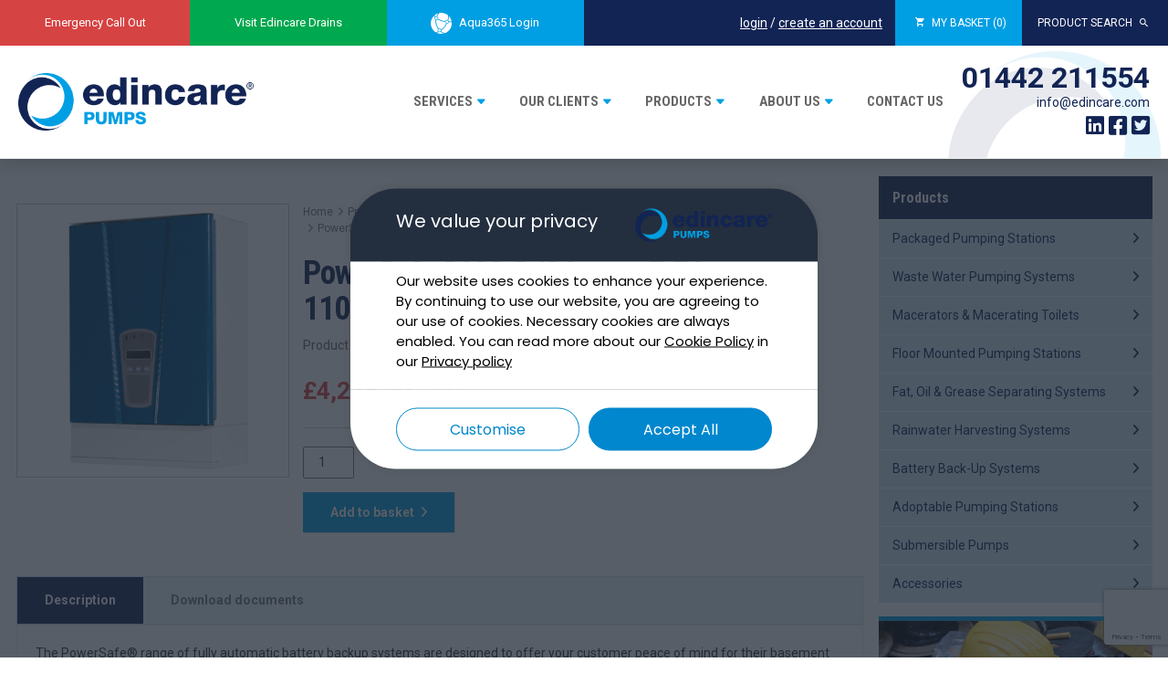

--- FILE ---
content_type: text/html; charset=UTF-8
request_url: https://www.edincare.com/product/powersafe-2100-s-2-hours-7-7a-1100w/
body_size: 33554
content:
<!DOCTYPE html>
<html lang="en">
<head>
	
	<meta charset="utf-8">
	<meta http-equiv="X-UA-Compatible" content="IE=edge">
	<meta name="viewport" content="width=device-width, initial-scale=1, maximum-scale=1, user-scalable=no">

	<link rel="icon" type="image/x-icon" href="https://www.edincare.com/wp-content/themes/edincare/favicon.ico">

	<title>Edincare Pumps</title>
<link data-rocket-preload as="style" href="https://fonts.googleapis.com/css2?family=Poppins&#038;display=swap" rel="preload">
<link data-rocket-preload as="style" href="https://fonts.googleapis.com/css?family=Roboto%3A400%2C400i%2C700%2C700i%7CRoboto%20Condensed%3A400%2C700&#038;display=swap" rel="preload">
<link href="https://fonts.googleapis.com/css2?family=Poppins&#038;display=swap" media="print" onload="this.media=&#039;all&#039;" rel="stylesheet">
<noscript><link rel="stylesheet" href="https://fonts.googleapis.com/css2?family=Poppins&#038;display=swap"></noscript>
<link href="https://fonts.googleapis.com/css?family=Roboto%3A400%2C400i%2C700%2C700i%7CRoboto%20Condensed%3A400%2C700&#038;display=swap" media="print" onload="this.media=&#039;all&#039;" rel="stylesheet">
<noscript><link rel="stylesheet" href="https://fonts.googleapis.com/css?family=Roboto%3A400%2C400i%2C700%2C700i%7CRoboto%20Condensed%3A400%2C700&#038;display=swap"></noscript>

	<!-- Google Analytics Local by Webcraftic Local Google Analytics -->
<script>
(function(i,s,o,g,r,a,m){i['GoogleAnalyticsObject']=r;i[r]=i[r]||function(){
            (i[r].q=i[r].q||[]).push(arguments)},i[r].l=1*new Date();a=s.createElement(o),
            m=s.getElementsByTagName(o)[0];a.async=1;a.src=g;m.parentNode.insertBefore(a,m)
            })(window,document,'script','https://www.edincare.com/wp-content/uploads/wga-cache/local-ga.js','ga');
ga('create', 'UA-122017644-1', 'auto');
ga('send', 'pageview');
</script>
<!-- end Google Analytics Local by Webcraftic Local Google Analytics -->
<style>
#wpadminbar #wp-admin-bar-wccp_free_top_button .ab-icon:before {
	content: "\f160";
	color: #02CA02;
	top: 3px;
}
#wpadminbar #wp-admin-bar-wccp_free_top_button .ab-icon {
	transform: rotate(45deg);
}
</style>
<meta name='robots' content='index, follow, max-image-preview:large, max-snippet:-1, max-video-preview:-1' />
	<style>img:is([sizes="auto" i], [sizes^="auto," i]) { contain-intrinsic-size: 3000px 1500px }</style>
	
	<!-- This site is optimized with the Yoast SEO plugin v26.3 - https://yoast.com/wordpress/plugins/seo/ -->
	<meta name="description" content="Fully automatic battery backup systems are designed to offer your customer peace of mind for their basement drainage. The system can be used on a single pump configuration and is suitable for both groundwater and foul waste. It comes complete with a built in GSM telemetry for complete monitoring." />
	<link rel="canonical" href="https://www.edincare.com/product/powersafe-2100-s-2-hours-7-7a-1100w/" />
	<meta property="og:locale" content="en_GB" />
	<meta property="og:type" content="article" />
	<meta property="og:title" content="Battery Backup Systems - PowerSafe 2100.S - Edincare Pumps" />
	<meta property="og:description" content="Fully automatic battery backup systems are designed to offer your customer peace of mind for their basement drainage. The system can be used on a single pump configuration and is suitable for both groundwater and foul waste. It comes complete with a built in GSM telemetry for complete monitoring." />
	<meta property="og:url" content="https://www.edincare.com/product/powersafe-2100-s-2-hours-7-7a-1100w/" />
	<meta property="og:site_name" content="Edincare Pumps" />
	<meta property="article:publisher" content="https://www.facebook.com/edincarepumps" />
	<meta property="article:modified_time" content="2025-01-30T09:53:29+00:00" />
	<meta property="og:image" content="https://www.edincare.com/wp-content/uploads/2018/04/powerSafe.png" />
	<meta property="og:image:width" content="500" />
	<meta property="og:image:height" content="500" />
	<meta property="og:image:type" content="image/png" />
	<meta name="twitter:card" content="summary_large_image" />
	<meta name="twitter:site" content="@edincarepumps" />
	<meta name="twitter:label1" content="Estimated reading time" />
	<meta name="twitter:data1" content="1 minute" />
	<script type="application/ld+json" class="yoast-schema-graph">{"@context":"https://schema.org","@graph":[{"@type":"WebPage","@id":"https://www.edincare.com/product/powersafe-2100-s-2-hours-7-7a-1100w/","url":"https://www.edincare.com/product/powersafe-2100-s-2-hours-7-7a-1100w/","name":"Battery Backup Systems - PowerSafe 2100.S - Edincare Pumps","isPartOf":{"@id":"https://www.edincare.com/#website"},"primaryImageOfPage":{"@id":"https://www.edincare.com/product/powersafe-2100-s-2-hours-7-7a-1100w/#primaryimage"},"image":{"@id":"https://www.edincare.com/product/powersafe-2100-s-2-hours-7-7a-1100w/#primaryimage"},"thumbnailUrl":"https://www.edincare.com/wp-content/uploads/2018/04/powerSafe.png","datePublished":"2018-04-16T17:28:25+00:00","dateModified":"2025-01-30T09:53:29+00:00","description":"Fully automatic battery backup systems are designed to offer your customer peace of mind for their basement drainage. The system can be used on a single pump configuration and is suitable for both groundwater and foul waste. It comes complete with a built in GSM telemetry for complete monitoring.","breadcrumb":{"@id":"https://www.edincare.com/product/powersafe-2100-s-2-hours-7-7a-1100w/#breadcrumb"},"inLanguage":"en-GB","potentialAction":[{"@type":"ReadAction","target":["https://www.edincare.com/product/powersafe-2100-s-2-hours-7-7a-1100w/"]}]},{"@type":"ImageObject","inLanguage":"en-GB","@id":"https://www.edincare.com/product/powersafe-2100-s-2-hours-7-7a-1100w/#primaryimage","url":"https://www.edincare.com/wp-content/uploads/2018/04/powerSafe.png","contentUrl":"https://www.edincare.com/wp-content/uploads/2018/04/powerSafe.png","width":500,"height":500,"caption":"PowerSafe"},{"@type":"BreadcrumbList","@id":"https://www.edincare.com/product/powersafe-2100-s-2-hours-7-7a-1100w/#breadcrumb","itemListElement":[{"@type":"ListItem","position":1,"name":"Home","item":"https://www.edincare.com/"},{"@type":"ListItem","position":2,"name":"Products","item":"https://www.edincare.com/products/"},{"@type":"ListItem","position":3,"name":"PowerSafe 2100.S (2 hours, 7.7A, 1100W)"}]},{"@type":"WebSite","@id":"https://www.edincare.com/#website","url":"https://www.edincare.com/","name":"Edincare Pumps","description":"Delivering Pumped Solutions Nationwide","publisher":{"@id":"https://www.edincare.com/#organization"},"potentialAction":[{"@type":"SearchAction","target":{"@type":"EntryPoint","urlTemplate":"https://www.edincare.com/?s={search_term_string}"},"query-input":{"@type":"PropertyValueSpecification","valueRequired":true,"valueName":"search_term_string"}}],"inLanguage":"en-GB"},{"@type":"Organization","@id":"https://www.edincare.com/#organization","name":"Edincare Pumps","url":"https://www.edincare.com/","logo":{"@type":"ImageObject","inLanguage":"en-GB","@id":"https://www.edincare.com/#/schema/logo/image/","url":"https://www.edincare.com/wp-content/uploads/2018/06/logo_250x61.png","contentUrl":"https://www.edincare.com/wp-content/uploads/2018/06/logo_250x61.png","width":250,"height":61,"caption":"Edincare Pumps"},"image":{"@id":"https://www.edincare.com/#/schema/logo/image/"},"sameAs":["https://www.facebook.com/edincarepumps","https://x.com/edincarepumps","https://www.linkedin.com/company/edincarepumps/"]}]}</script>
	<!-- / Yoast SEO plugin. -->


<link rel='dns-prefetch' href='//fonts.googleapis.com' />
<link rel='dns-prefetch' href='//use.fontawesome.com' />
<link href='https://fonts.gstatic.com' crossorigin rel='preconnect' />
<style id='wp-emoji-styles-inline-css' type='text/css'>

	img.wp-smiley, img.emoji {
		display: inline !important;
		border: none !important;
		box-shadow: none !important;
		height: 1em !important;
		width: 1em !important;
		margin: 0 0.07em !important;
		vertical-align: -0.1em !important;
		background: none !important;
		padding: 0 !important;
	}
</style>
<link rel='stylesheet' id='wp-block-library-css' href='https://www.edincare.com/wp-includes/css/dist/block-library/style.min.css?ver=6.8.3' type='text/css' media='all' />
<style id='classic-theme-styles-inline-css' type='text/css'>
/*! This file is auto-generated */
.wp-block-button__link{color:#fff;background-color:#32373c;border-radius:9999px;box-shadow:none;text-decoration:none;padding:calc(.667em + 2px) calc(1.333em + 2px);font-size:1.125em}.wp-block-file__button{background:#32373c;color:#fff;text-decoration:none}
</style>
<style id='font-awesome-svg-styles-default-inline-css' type='text/css'>
.svg-inline--fa {
  display: inline-block;
  height: 1em;
  overflow: visible;
  vertical-align: -.125em;
}
</style>
<link data-minify="1" rel='stylesheet' id='font-awesome-svg-styles-css' href='https://www.edincare.com/wp-content/cache/min/1/wp-content/uploads/font-awesome/v6.5.2/css/svg-with-js.css?ver=1763370218' type='text/css' media='all' />
<style id='font-awesome-svg-styles-inline-css' type='text/css'>
   .wp-block-font-awesome-icon svg::before,
   .wp-rich-text-font-awesome-icon svg::before {content: unset;}
</style>
<style id='global-styles-inline-css' type='text/css'>
:root{--wp--preset--aspect-ratio--square: 1;--wp--preset--aspect-ratio--4-3: 4/3;--wp--preset--aspect-ratio--3-4: 3/4;--wp--preset--aspect-ratio--3-2: 3/2;--wp--preset--aspect-ratio--2-3: 2/3;--wp--preset--aspect-ratio--16-9: 16/9;--wp--preset--aspect-ratio--9-16: 9/16;--wp--preset--color--black: #000000;--wp--preset--color--cyan-bluish-gray: #abb8c3;--wp--preset--color--white: #ffffff;--wp--preset--color--pale-pink: #f78da7;--wp--preset--color--vivid-red: #cf2e2e;--wp--preset--color--luminous-vivid-orange: #ff6900;--wp--preset--color--luminous-vivid-amber: #fcb900;--wp--preset--color--light-green-cyan: #7bdcb5;--wp--preset--color--vivid-green-cyan: #00d084;--wp--preset--color--pale-cyan-blue: #8ed1fc;--wp--preset--color--vivid-cyan-blue: #0693e3;--wp--preset--color--vivid-purple: #9b51e0;--wp--preset--gradient--vivid-cyan-blue-to-vivid-purple: linear-gradient(135deg,rgba(6,147,227,1) 0%,rgb(155,81,224) 100%);--wp--preset--gradient--light-green-cyan-to-vivid-green-cyan: linear-gradient(135deg,rgb(122,220,180) 0%,rgb(0,208,130) 100%);--wp--preset--gradient--luminous-vivid-amber-to-luminous-vivid-orange: linear-gradient(135deg,rgba(252,185,0,1) 0%,rgba(255,105,0,1) 100%);--wp--preset--gradient--luminous-vivid-orange-to-vivid-red: linear-gradient(135deg,rgba(255,105,0,1) 0%,rgb(207,46,46) 100%);--wp--preset--gradient--very-light-gray-to-cyan-bluish-gray: linear-gradient(135deg,rgb(238,238,238) 0%,rgb(169,184,195) 100%);--wp--preset--gradient--cool-to-warm-spectrum: linear-gradient(135deg,rgb(74,234,220) 0%,rgb(151,120,209) 20%,rgb(207,42,186) 40%,rgb(238,44,130) 60%,rgb(251,105,98) 80%,rgb(254,248,76) 100%);--wp--preset--gradient--blush-light-purple: linear-gradient(135deg,rgb(255,206,236) 0%,rgb(152,150,240) 100%);--wp--preset--gradient--blush-bordeaux: linear-gradient(135deg,rgb(254,205,165) 0%,rgb(254,45,45) 50%,rgb(107,0,62) 100%);--wp--preset--gradient--luminous-dusk: linear-gradient(135deg,rgb(255,203,112) 0%,rgb(199,81,192) 50%,rgb(65,88,208) 100%);--wp--preset--gradient--pale-ocean: linear-gradient(135deg,rgb(255,245,203) 0%,rgb(182,227,212) 50%,rgb(51,167,181) 100%);--wp--preset--gradient--electric-grass: linear-gradient(135deg,rgb(202,248,128) 0%,rgb(113,206,126) 100%);--wp--preset--gradient--midnight: linear-gradient(135deg,rgb(2,3,129) 0%,rgb(40,116,252) 100%);--wp--preset--font-size--small: 13px;--wp--preset--font-size--medium: 20px;--wp--preset--font-size--large: 36px;--wp--preset--font-size--x-large: 42px;--wp--preset--spacing--20: 0.44rem;--wp--preset--spacing--30: 0.67rem;--wp--preset--spacing--40: 1rem;--wp--preset--spacing--50: 1.5rem;--wp--preset--spacing--60: 2.25rem;--wp--preset--spacing--70: 3.38rem;--wp--preset--spacing--80: 5.06rem;--wp--preset--shadow--natural: 6px 6px 9px rgba(0, 0, 0, 0.2);--wp--preset--shadow--deep: 12px 12px 50px rgba(0, 0, 0, 0.4);--wp--preset--shadow--sharp: 6px 6px 0px rgba(0, 0, 0, 0.2);--wp--preset--shadow--outlined: 6px 6px 0px -3px rgba(255, 255, 255, 1), 6px 6px rgba(0, 0, 0, 1);--wp--preset--shadow--crisp: 6px 6px 0px rgba(0, 0, 0, 1);}:where(.is-layout-flex){gap: 0.5em;}:where(.is-layout-grid){gap: 0.5em;}body .is-layout-flex{display: flex;}.is-layout-flex{flex-wrap: wrap;align-items: center;}.is-layout-flex > :is(*, div){margin: 0;}body .is-layout-grid{display: grid;}.is-layout-grid > :is(*, div){margin: 0;}:where(.wp-block-columns.is-layout-flex){gap: 2em;}:where(.wp-block-columns.is-layout-grid){gap: 2em;}:where(.wp-block-post-template.is-layout-flex){gap: 1.25em;}:where(.wp-block-post-template.is-layout-grid){gap: 1.25em;}.has-black-color{color: var(--wp--preset--color--black) !important;}.has-cyan-bluish-gray-color{color: var(--wp--preset--color--cyan-bluish-gray) !important;}.has-white-color{color: var(--wp--preset--color--white) !important;}.has-pale-pink-color{color: var(--wp--preset--color--pale-pink) !important;}.has-vivid-red-color{color: var(--wp--preset--color--vivid-red) !important;}.has-luminous-vivid-orange-color{color: var(--wp--preset--color--luminous-vivid-orange) !important;}.has-luminous-vivid-amber-color{color: var(--wp--preset--color--luminous-vivid-amber) !important;}.has-light-green-cyan-color{color: var(--wp--preset--color--light-green-cyan) !important;}.has-vivid-green-cyan-color{color: var(--wp--preset--color--vivid-green-cyan) !important;}.has-pale-cyan-blue-color{color: var(--wp--preset--color--pale-cyan-blue) !important;}.has-vivid-cyan-blue-color{color: var(--wp--preset--color--vivid-cyan-blue) !important;}.has-vivid-purple-color{color: var(--wp--preset--color--vivid-purple) !important;}.has-black-background-color{background-color: var(--wp--preset--color--black) !important;}.has-cyan-bluish-gray-background-color{background-color: var(--wp--preset--color--cyan-bluish-gray) !important;}.has-white-background-color{background-color: var(--wp--preset--color--white) !important;}.has-pale-pink-background-color{background-color: var(--wp--preset--color--pale-pink) !important;}.has-vivid-red-background-color{background-color: var(--wp--preset--color--vivid-red) !important;}.has-luminous-vivid-orange-background-color{background-color: var(--wp--preset--color--luminous-vivid-orange) !important;}.has-luminous-vivid-amber-background-color{background-color: var(--wp--preset--color--luminous-vivid-amber) !important;}.has-light-green-cyan-background-color{background-color: var(--wp--preset--color--light-green-cyan) !important;}.has-vivid-green-cyan-background-color{background-color: var(--wp--preset--color--vivid-green-cyan) !important;}.has-pale-cyan-blue-background-color{background-color: var(--wp--preset--color--pale-cyan-blue) !important;}.has-vivid-cyan-blue-background-color{background-color: var(--wp--preset--color--vivid-cyan-blue) !important;}.has-vivid-purple-background-color{background-color: var(--wp--preset--color--vivid-purple) !important;}.has-black-border-color{border-color: var(--wp--preset--color--black) !important;}.has-cyan-bluish-gray-border-color{border-color: var(--wp--preset--color--cyan-bluish-gray) !important;}.has-white-border-color{border-color: var(--wp--preset--color--white) !important;}.has-pale-pink-border-color{border-color: var(--wp--preset--color--pale-pink) !important;}.has-vivid-red-border-color{border-color: var(--wp--preset--color--vivid-red) !important;}.has-luminous-vivid-orange-border-color{border-color: var(--wp--preset--color--luminous-vivid-orange) !important;}.has-luminous-vivid-amber-border-color{border-color: var(--wp--preset--color--luminous-vivid-amber) !important;}.has-light-green-cyan-border-color{border-color: var(--wp--preset--color--light-green-cyan) !important;}.has-vivid-green-cyan-border-color{border-color: var(--wp--preset--color--vivid-green-cyan) !important;}.has-pale-cyan-blue-border-color{border-color: var(--wp--preset--color--pale-cyan-blue) !important;}.has-vivid-cyan-blue-border-color{border-color: var(--wp--preset--color--vivid-cyan-blue) !important;}.has-vivid-purple-border-color{border-color: var(--wp--preset--color--vivid-purple) !important;}.has-vivid-cyan-blue-to-vivid-purple-gradient-background{background: var(--wp--preset--gradient--vivid-cyan-blue-to-vivid-purple) !important;}.has-light-green-cyan-to-vivid-green-cyan-gradient-background{background: var(--wp--preset--gradient--light-green-cyan-to-vivid-green-cyan) !important;}.has-luminous-vivid-amber-to-luminous-vivid-orange-gradient-background{background: var(--wp--preset--gradient--luminous-vivid-amber-to-luminous-vivid-orange) !important;}.has-luminous-vivid-orange-to-vivid-red-gradient-background{background: var(--wp--preset--gradient--luminous-vivid-orange-to-vivid-red) !important;}.has-very-light-gray-to-cyan-bluish-gray-gradient-background{background: var(--wp--preset--gradient--very-light-gray-to-cyan-bluish-gray) !important;}.has-cool-to-warm-spectrum-gradient-background{background: var(--wp--preset--gradient--cool-to-warm-spectrum) !important;}.has-blush-light-purple-gradient-background{background: var(--wp--preset--gradient--blush-light-purple) !important;}.has-blush-bordeaux-gradient-background{background: var(--wp--preset--gradient--blush-bordeaux) !important;}.has-luminous-dusk-gradient-background{background: var(--wp--preset--gradient--luminous-dusk) !important;}.has-pale-ocean-gradient-background{background: var(--wp--preset--gradient--pale-ocean) !important;}.has-electric-grass-gradient-background{background: var(--wp--preset--gradient--electric-grass) !important;}.has-midnight-gradient-background{background: var(--wp--preset--gradient--midnight) !important;}.has-small-font-size{font-size: var(--wp--preset--font-size--small) !important;}.has-medium-font-size{font-size: var(--wp--preset--font-size--medium) !important;}.has-large-font-size{font-size: var(--wp--preset--font-size--large) !important;}.has-x-large-font-size{font-size: var(--wp--preset--font-size--x-large) !important;}
:where(.wp-block-post-template.is-layout-flex){gap: 1.25em;}:where(.wp-block-post-template.is-layout-grid){gap: 1.25em;}
:where(.wp-block-columns.is-layout-flex){gap: 2em;}:where(.wp-block-columns.is-layout-grid){gap: 2em;}
:root :where(.wp-block-pullquote){font-size: 1.5em;line-height: 1.6;}
</style>
<link data-minify="1" rel='stylesheet' id='woocommerce-layout-css' href='https://www.edincare.com/wp-content/cache/min/1/wp-content/themes/edincare/assets/css_woocommerce/woocommerce-layout.css?ver=1763370218' type='text/css' media='all' />
<link data-minify="1" rel='stylesheet' id='woocommerce-smallscreen-css' href='https://www.edincare.com/wp-content/cache/min/1/wp-content/themes/edincare/assets/css_woocommerce/woocommerce-smallscreen.css?ver=1763370218' type='text/css' media='only screen and (max-width: 768px)' />
<link data-minify="1" rel='stylesheet' id='woocommerce-general-css' href='https://www.edincare.com/wp-content/cache/min/1/wp-content/themes/edincare/assets/css_woocommerce/woocommerce.css?ver=1763370218' type='text/css' media='all' />
<style id='woocommerce-inline-inline-css' type='text/css'>
.woocommerce form .form-row .required { visibility: visible; }
</style>
<link data-minify="1" rel='stylesheet' id='brands-styles-css' href='https://www.edincare.com/wp-content/cache/min/1/wp-content/plugins/woocommerce/assets/css/brands.css?ver=1763370218' type='text/css' media='all' />
<link rel='stylesheet' id='uikit-accordion-css' href='https://www.edincare.com/wp-content/themes/edincare/framework/vendor/uikit/css/components/accordion.min.css?ver=6.8.3' type='text/css' media='all' />
<link data-minify="1" rel='stylesheet' id='bx-css-css' href='https://www.edincare.com/wp-content/cache/min/1/wp-content/themes/edincare/framework/vendor/bx/jquery.bxslider.css?ver=1763370218' type='text/css' media='all' />
<link data-minify="1" rel='stylesheet' id='uikit-css' href='https://www.edincare.com/wp-content/cache/min/1/wp-content/themes/edincare/framework/vendor/uikit/css/uikit.min.css?ver=1763370218' type='text/css' media='all' />
<link data-minify="1" rel='stylesheet' id='bootstrap-css' href='https://www.edincare.com/wp-content/cache/min/1/wp-content/themes/edincare/framework/vendor/bootstrap/css/bootstrap.min.css?ver=1763370218' type='text/css' media='all' />
<link data-minify="1" rel='stylesheet' id='ionic-css' href='https://www.edincare.com/wp-content/cache/min/1/wp-content/themes/edincare/framework/vendor/ionic/css/ionicons.min.css?ver=1763370218' type='text/css' media='all' />
<link data-minify="1" rel='stylesheet' id='fontawesome-css' href='https://www.edincare.com/wp-content/cache/min/1/wp-content/themes/edincare/framework/vendor/fontawesome/css/font-awesome.min.css?ver=1763370218' type='text/css' media='all' />
<link data-minify="1" rel='stylesheet' id='loki-css' href='https://www.edincare.com/wp-content/cache/min/1/wp-content/themes/edincare/framework/css/core.css?ver=1763370218' type='text/css' media='all' />
<link data-minify="1" rel='stylesheet' id='theme-css' href='https://www.edincare.com/wp-content/cache/min/1/wp-content/themes/edincare/assets/css/theme.css?ver=1763370218' type='text/css' media='all' />

<link data-minify="1" rel='stylesheet' id='font-awesome-official-css' href='https://www.edincare.com/wp-content/cache/min/1/releases/v6.5.2/css/all.css?ver=1763370218' type='text/css' media='all' crossorigin="anonymous" />
<link data-minify="1" rel='stylesheet' id='font-awesome-official-v4shim-css' href='https://www.edincare.com/wp-content/cache/min/1/releases/v6.5.2/css/v4-shims.css?ver=1763370218' type='text/css' media='all' crossorigin="anonymous" />
<script type="text/javascript" src="https://www.edincare.com/wp-includes/js/jquery/jquery.min.js?ver=3.7.1" id="jquery-core-js"></script>
<script type="text/javascript" src="https://www.edincare.com/wp-includes/js/jquery/jquery-migrate.min.js?ver=3.4.1" id="jquery-migrate-js"></script>
<script type="text/javascript" src="https://www.edincare.com/wp-content/plugins/woocommerce/assets/js/jquery-blockui/jquery.blockUI.min.js?ver=2.7.0-wc.10.3.5" id="wc-jquery-blockui-js" defer="defer" data-wp-strategy="defer"></script>
<script type="text/javascript" id="wc-add-to-cart-js-extra">
/* <![CDATA[ */
var wc_add_to_cart_params = {"ajax_url":"\/wp-admin\/admin-ajax.php","wc_ajax_url":"\/?wc-ajax=%%endpoint%%","i18n_view_cart":"View basket","cart_url":"https:\/\/www.edincare.com\/my-basket\/","is_cart":"","cart_redirect_after_add":"no"};
/* ]]> */
</script>
<script type="text/javascript" src="https://www.edincare.com/wp-content/plugins/woocommerce/assets/js/frontend/add-to-cart.min.js?ver=10.3.5" id="wc-add-to-cart-js" defer="defer" data-wp-strategy="defer"></script>
<script type="text/javascript" id="wc-single-product-js-extra">
/* <![CDATA[ */
var wc_single_product_params = {"i18n_required_rating_text":"Please select a rating","i18n_rating_options":["1 of 5 stars","2 of 5 stars","3 of 5 stars","4 of 5 stars","5 of 5 stars"],"i18n_product_gallery_trigger_text":"View full-screen image gallery","review_rating_required":"yes","flexslider":{"rtl":false,"animation":"slide","smoothHeight":true,"directionNav":false,"controlNav":"thumbnails","slideshow":false,"animationSpeed":500,"animationLoop":false,"allowOneSlide":false},"zoom_enabled":"","zoom_options":[],"photoswipe_enabled":"","photoswipe_options":{"shareEl":false,"closeOnScroll":false,"history":false,"hideAnimationDuration":0,"showAnimationDuration":0},"flexslider_enabled":""};
/* ]]> */
</script>
<script type="text/javascript" src="https://www.edincare.com/wp-content/plugins/woocommerce/assets/js/frontend/single-product.min.js?ver=10.3.5" id="wc-single-product-js" defer="defer" data-wp-strategy="defer"></script>
<script type="text/javascript" src="https://www.edincare.com/wp-content/plugins/woocommerce/assets/js/js-cookie/js.cookie.min.js?ver=2.1.4-wc.10.3.5" id="wc-js-cookie-js" defer="defer" data-wp-strategy="defer"></script>
<script type="text/javascript" id="woocommerce-js-extra">
/* <![CDATA[ */
var woocommerce_params = {"ajax_url":"\/wp-admin\/admin-ajax.php","wc_ajax_url":"\/?wc-ajax=%%endpoint%%","i18n_password_show":"Show password","i18n_password_hide":"Hide password"};
/* ]]> */
</script>
<script type="text/javascript" src="https://www.edincare.com/wp-content/plugins/woocommerce/assets/js/frontend/woocommerce.min.js?ver=10.3.5" id="woocommerce-js" defer="defer" data-wp-strategy="defer"></script>
<link rel="https://api.w.org/" href="https://www.edincare.com/wp-json/" /><link rel="alternate" title="JSON" type="application/json" href="https://www.edincare.com/wp-json/wp/v2/product/1411" /><link rel="EditURI" type="application/rsd+xml" title="RSD" href="https://www.edincare.com/xmlrpc.php?rsd" />
<meta name="generator" content="WordPress 6.8.3" />
<meta name="generator" content="WooCommerce 10.3.5" />
<link rel='shortlink' href='https://www.edincare.com/?p=1411' />
<link rel="alternate" title="oEmbed (JSON)" type="application/json+oembed" href="https://www.edincare.com/wp-json/oembed/1.0/embed?url=https%3A%2F%2Fwww.edincare.com%2Fproduct%2Fpowersafe-2100-s-2-hours-7-7a-1100w%2F" />
<link rel="alternate" title="oEmbed (XML)" type="text/xml+oembed" href="https://www.edincare.com/wp-json/oembed/1.0/embed?url=https%3A%2F%2Fwww.edincare.com%2Fproduct%2Fpowersafe-2100-s-2-hours-7-7a-1100w%2F&#038;format=xml" />
<script id="wpcp_disable_selection" type="text/javascript">
var image_save_msg='You are not allowed to save images!';
	var no_menu_msg='Context Menu disabled!';
	var smessage = "Content is protected !!";

function disableEnterKey(e)
{
	var elemtype = e.target.tagName;
	
	elemtype = elemtype.toUpperCase();
	
	if (elemtype == "TEXT" || elemtype == "TEXTAREA" || elemtype == "INPUT" || elemtype == "PASSWORD" || elemtype == "SELECT" || elemtype == "OPTION" || elemtype == "EMBED")
	{
		elemtype = 'TEXT';
	}
	
	if (e.ctrlKey){
     var key;
     if(window.event)
          key = window.event.keyCode;     //IE
     else
          key = e.which;     //firefox (97)
    //if (key != 17) alert(key);
     if (elemtype!= 'TEXT' && (key == 97 || key == 65 || key == 67 || key == 99 || key == 88 || key == 120 || key == 26 || key == 85  || key == 86 || key == 83 || key == 43 || key == 73))
     {
		if(wccp_free_iscontenteditable(e)) return true;
		show_wpcp_message('You are not allowed to copy content or view source');
		return false;
     }else
     	return true;
     }
}


/*For contenteditable tags*/
function wccp_free_iscontenteditable(e)
{
	var e = e || window.event; // also there is no e.target property in IE. instead IE uses window.event.srcElement
  	
	var target = e.target || e.srcElement;

	var elemtype = e.target.nodeName;
	
	elemtype = elemtype.toUpperCase();
	
	var iscontenteditable = "false";
		
	if(typeof target.getAttribute!="undefined" ) iscontenteditable = target.getAttribute("contenteditable"); // Return true or false as string
	
	var iscontenteditable2 = false;
	
	if(typeof target.isContentEditable!="undefined" ) iscontenteditable2 = target.isContentEditable; // Return true or false as boolean

	if(target.parentElement.isContentEditable) iscontenteditable2 = true;
	
	if (iscontenteditable == "true" || iscontenteditable2 == true)
	{
		if(typeof target.style!="undefined" ) target.style.cursor = "text";
		
		return true;
	}
}

////////////////////////////////////
function disable_copy(e)
{	
	var e = e || window.event; // also there is no e.target property in IE. instead IE uses window.event.srcElement
	
	var elemtype = e.target.tagName;
	
	elemtype = elemtype.toUpperCase();
	
	if (elemtype == "TEXT" || elemtype == "TEXTAREA" || elemtype == "INPUT" || elemtype == "PASSWORD" || elemtype == "SELECT" || elemtype == "OPTION" || elemtype == "EMBED")
	{
		elemtype = 'TEXT';
	}
	
	if(wccp_free_iscontenteditable(e)) return true;
	
	var isSafari = /Safari/.test(navigator.userAgent) && /Apple Computer/.test(navigator.vendor);
	
	var checker_IMG = '';
	if (elemtype == "IMG" && checker_IMG == 'checked' && e.detail >= 2) {show_wpcp_message(alertMsg_IMG);return false;}
	if (elemtype != "TEXT")
	{
		if (smessage !== "" && e.detail == 2)
			show_wpcp_message(smessage);
		
		if (isSafari)
			return true;
		else
			return false;
	}	
}

//////////////////////////////////////////
function disable_copy_ie()
{
	var e = e || window.event;
	var elemtype = window.event.srcElement.nodeName;
	elemtype = elemtype.toUpperCase();
	if(wccp_free_iscontenteditable(e)) return true;
	if (elemtype == "IMG") {show_wpcp_message(alertMsg_IMG);return false;}
	if (elemtype != "TEXT" && elemtype != "TEXTAREA" && elemtype != "INPUT" && elemtype != "PASSWORD" && elemtype != "SELECT" && elemtype != "OPTION" && elemtype != "EMBED")
	{
		return false;
	}
}	
function reEnable()
{
	return true;
}
document.onkeydown = disableEnterKey;
document.onselectstart = disable_copy_ie;
if(navigator.userAgent.indexOf('MSIE')==-1)
{
	document.onmousedown = disable_copy;
	document.onclick = reEnable;
}
function disableSelection(target)
{
    //For IE This code will work
    if (typeof target.onselectstart!="undefined")
    target.onselectstart = disable_copy_ie;
    
    //For Firefox This code will work
    else if (typeof target.style.MozUserSelect!="undefined")
    {target.style.MozUserSelect="none";}
    
    //All other  (ie: Opera) This code will work
    else
    target.onmousedown=function(){return false}
    target.style.cursor = "default";
}
//Calling the JS function directly just after body load
window.onload = function(){disableSelection(document.body);};

//////////////////special for safari Start////////////////
var onlongtouch;
var timer;
var touchduration = 1000; //length of time we want the user to touch before we do something

var elemtype = "";
function touchstart(e) {
	var e = e || window.event;
  // also there is no e.target property in IE.
  // instead IE uses window.event.srcElement
  	var target = e.target || e.srcElement;
	
	elemtype = window.event.srcElement.nodeName;
	
	elemtype = elemtype.toUpperCase();
	
	if(!wccp_pro_is_passive()) e.preventDefault();
	if (!timer) {
		timer = setTimeout(onlongtouch, touchduration);
	}
}

function touchend() {
    //stops short touches from firing the event
    if (timer) {
        clearTimeout(timer);
        timer = null;
    }
	onlongtouch();
}

onlongtouch = function(e) { //this will clear the current selection if anything selected
	
	if (elemtype != "TEXT" && elemtype != "TEXTAREA" && elemtype != "INPUT" && elemtype != "PASSWORD" && elemtype != "SELECT" && elemtype != "EMBED" && elemtype != "OPTION")	
	{
		if (window.getSelection) {
			if (window.getSelection().empty) {  // Chrome
			window.getSelection().empty();
			} else if (window.getSelection().removeAllRanges) {  // Firefox
			window.getSelection().removeAllRanges();
			}
		} else if (document.selection) {  // IE?
			document.selection.empty();
		}
		return false;
	}
};

document.addEventListener("DOMContentLoaded", function(event) { 
    window.addEventListener("touchstart", touchstart, false);
    window.addEventListener("touchend", touchend, false);
});

function wccp_pro_is_passive() {

  var cold = false,
  hike = function() {};

  try {
	  const object1 = {};
  var aid = Object.defineProperty(object1, 'passive', {
  get() {cold = true}
  });
  window.addEventListener('test', hike, aid);
  window.removeEventListener('test', hike, aid);
  } catch (e) {}

  return cold;
}
/*special for safari End*/
</script>
<script id="wpcp_disable_Right_Click" type="text/javascript">
document.ondragstart = function() { return false;}
	function nocontext(e) {
	   return false;
	}
	document.oncontextmenu = nocontext;
</script>
<style>
.unselectable
{
-moz-user-select:none;
-webkit-user-select:none;
cursor: default;
}
html
{
-webkit-touch-callout: none;
-webkit-user-select: none;
-khtml-user-select: none;
-moz-user-select: none;
-ms-user-select: none;
user-select: none;
-webkit-tap-highlight-color: rgba(0,0,0,0);
}
</style>
<script id="wpcp_css_disable_selection" type="text/javascript">
var e = document.getElementsByTagName('body')[0];
if(e)
{
	e.setAttribute('unselectable',"on");
}
</script>

<!-- Google tag (gtag.js) -->
<script async src="https://www.googletagmanager.com/gtag/js?id=G-WQZVPQ7D4Z"></script>
<script>
  window.dataLayer = window.dataLayer || [];
  function gtag(){dataLayer.push(arguments);}
  gtag('js', new Date());

  gtag('config', 'G-WQZVPQ7D4Z');
</script>

	<noscript><style>.woocommerce-product-gallery{ opacity: 1 !important; }</style></noscript>
	
<style>

  body{
    /* filter: blur(5px); */
  }
  
      .modal-overlay {
        position: fixed;
        top: 0;
        left: 0;
        width: 100%;
        height: 100%;
        /* background-color: rgba(0,0,0,0.5); */
        background-color: rgb(33,41,52,0.75);
        z-index: 9998; /* Below the consent banner but above other content */
        display: none; /* Initially hidden */
      }
      
      
          /* Styles for the popup */
          #cookieConsentBanner {
            display: none; /* Keep this as none to hide it initially */
            position: fixed;
          font-family: 'Poppins', sans-serif;
          top: 50%;
          left: 50%;
          color: black;
          transform: translate(-50%, -50%); /* Center the popup */
          width: 40%;
          /* padding: 20px; */
          /* background-color: white; */
          border-radius: 5px;
          box-shadow: 0 0 10px rgba(0, 0, 0, 0.1);
          z-index: 9999;
          flex-direction: column;
          justify-content: center;
          border-top-left-radius: 50px; 
          border-top-right-radius: 50px;
          border-bottom-left-radius: 50px;
          border-bottom-right-radius: 50px;
          /* align-items: center; */
          }

          #cookieConsents{
            display: none;
          }

          #topHalfCookieBanner{
            background-color: #232F3F;
            padding: 20px 50px;
            border-top-left-radius: 50px;
            border-top-right-radius: 50px;
            display: flex;
            align-items: center;
            justify-content: space-between;
          }

          #cookieConsentText{
            padding: 10px 50px;
            background-color: white;
          }
      
          #cookieConsentBanner > *:not(:last-child){
              /* margin-bottom: 30px; */
          }
      
          #topHalfCookieBanner p:first-child{
              color: white!important;
              font-size: 20px;
          }

          #topHalfCookieBanner img{
            width: 150px;
          }
      
          #topHalfCookieBanner p{
              font-size: 14px;
          
          }
      
          #cookieConsentBanner label{
              font-size: 15px!important;
              font-weight: 500;
              cursor: pointer;
          }
      
          #cookieConsentBanner input{
            cursor: pointer;
          }

      
          #cookieConsentBanner button,
          #moreOptionsCookieConsentBanner button{
              outline: none !important;
              overflow: visible;
              display: inline-block;
              flex-grow: 1;
              width: 40%;
              font-family: 'Poppins', sans-serif;
              font-size: 16px!important;
              cursor: pointer;
              height: auto!important;
              line-height: 35px;
              border-radius: 50px;
              white-space: nowrap;
              font-weight: 400;
              position: relative;
              padding: 5px 20px !important;
              text-decoration: none !important;
          }
          #consentButtons{
            display: flex;
            /* width: 100%;  */
            justify-content: space-between;
            background-color: white;
            padding: 20px 50px 20px 50px;
            border-bottom-left-radius: 50px;
            border-bottom-right-radius: 50px;
          }

          #saveButton,
          #moreOptionsButton,
          #moreOptionsSaveButton,
          #moreOptionsDeclineAllButton{
            margin-right: 10px;
            background-color: white; 
            color: #0087cd!important; 
            border: solid 1px #0087cd!important;
          }

          #allowAllButton,
          #moreOptionsAllowAllButton{
            background-color: #0087cd; 
            color: white!important; 
            border: solid 1px #0087cd!important;
          }
        
         /* Updated styles for the larger popup to center it */
      #moreOptionsCookieConsentBanner {
          display: none; /* Keep this as none to hide it initially */
          position: fixed;
          font-family: 'Poppins', sans-serif;
          top: 50%;
          left: 50%;
          transform: translate(-50%, -50%); /* Center the popup */
          max-height: 90vh; /* Limits the height to 80% of the viewport height */
          color: black;
          padding-bottom: 20px;
          border-radius: 5px;
          z-index: 100000;
          flex-direction: column;
          border-top-left-radius: 50px;
          border-top-right-radius: 50px;
          border-bottom-left-radius: 50px;
          border-bottom-right-radius: 50px;
      }

      ::-webkit-scrollbar {
          width: 5px;
      }

      /* Track */
      ::-webkit-scrollbar-track {
      background: #f1f1f1; 
      border-radius: 10px;
      }
      
      /* Handle */
      ::-webkit-scrollbar-thumb {
      background: #888;
      border-radius: 10px;
      }

      /* Handle on hover */
      ::-webkit-scrollbar-thumb:hover {
      background: #555; 
      }
  
      #moreOptionsTopHalfCookieBanner{
        background-color: #232F3F;
        padding: 20px 50px;
        border-top-left-radius: 50px;
        border-top-right-radius: 50px;
        display: flex;
        align-items: center;
        justify-content: space-between;
      }

      .more-options-consent-name{
          padding: 0;
      }
      
      .more-options-consent-name,
      .more-options-consent-desc{
          font-size: 14px;
      }
      .moreOptionsCookieConsentNameAndDesc{
        width: 90%; 
        flex-direction: column; 
        justify-content: space-between; 
        align-items: start;
      }
      
      #optionsForm{
        background-color: white;
        padding: 20px 20px;
        overflow-y: auto; /* Allows scrolling within the banner if content exceeds max-height */
      overflow-x: hidden; /* Prevents horizontal scrolling */
      }
      
      .additional-options-input{
          display: flex;
          justify-content: space-between;
          align-items: center;
          margin-bottom: 10px;
          background-color: #F7F7F7;
          padding-bottom: 10px;
          padding: 10px 30px;
          border-radius: 30px;
      }
      
      .additional-options-input label{
          display: flex;
          align-items: center;
      }
      
      .additional-options-input p:first-child{
          font-size: 16px;
          font-weight: bold;
      }
      
      .toggle-switch {
        position: relative;
        display: inline-block;
        width: 60px;
        height: 34px;
      }
      
      .toggle-switch input[type="checkbox"] {
        opacity: 0;
        width: 0;
        height: 0;
      }
      
      .toggle-switch input:disabled + .toggle-slider {
          opacity: .2;
          cursor: not-allowed; /* Show a 'not allowed' cursor on hover */
      }
      
      .toggle-switch input:disabled + .toggle-slider:before {
          background-color: #fff; /* Keep the slider knob white to indicate it's in the "on" position */
          /* -webkit-transform: translateX(26px); */
          /* -ms-transform: translateX(26px); */
          /* transform: translateX(26px); */
      }
      
      .toggle-slider {
              position: absolute;
              cursor: pointer;
              top: 0;
              left: 0;
              right: 0;
              bottom: 0;
              background-color: #ccc;
              -webkit-transition: .4s;
              transition: .4s;
              border-radius: 34px;
          }
          
          .toggle-slider:before {
              position: absolute;
              content: "";
              height: 26px;
              width: 26px;
              left: 4px;
              bottom: 4px;
              background-color: white;
              -webkit-transition: .4s;
              transition: .4s;
              border-radius: 50%;
          }
          
          input:checked + .toggle-slider {
              background-color: #2196F3;
          }
          
          input:focus + .toggle-slider {
              box-shadow: 0 0 1px #2196F3;
          }
          
          input:checked + .toggle-slider:before {
              -webkit-transform: translateX(26px);
              -ms-transform: translateX(26px);
              transform: translateX(26px);
          }

          #moreOptionsButtonsDiv{
            display: flex;
            padding: 20px 20px 20px 20px;
            background-color: white;
            border-bottom-left-radius: 50px;
            border-bottom-right-radius: 50px;
            justify-content: space-between;
          }
        
        #minimizedConsentBanner{
          display: none; 
          position: fixed; 
          bottom: 20px; 
          left: 20px; 
          background: white;
          border-radius: 40px;
          padding: 10px; 
          cursor: pointer;
          box-shadow: 0 4px 8px rgba(0,0,0,0.1); /* Optional: adds a subtle shadow for depth */
          z-index: 1001;
          height: 65px;
          width: 65px;
          justify-content: center; /* Centers the icon horizontally */
          align-items: center; /* Centers the icon vertically */
          transition: transform .2s;
        }

        #minimizedConsentBanner:hover{
          transform: scale(1.05);
        }

        @media only screen and (max-width: 1200px) {
          #moreOptionsCookieConsentBanner{
              width: 90%; /* Optimal width for mobile devices */
              max-height: 80vh; /* Maximum height to allow internal scrolling */
              overflow-y: auto; /* Enable vertical scrolling */
              overflow-x: hidden; /* Prevent horizontal scrolling */
              top: 10%; /* Adjust top position for better visibility */
              left: 50%; /* Central alignment */
              transform: translateX(-50%); /* Ensure centered horizontally */
              padding-bottom: 20px; /* Extra padding at the bottom for scrollable content */
          }
        }

        @media only screen and (min-width: 768px) and (max-width: 1200px) {

          #topHalfCookieBanner p:first-child{
              font-size: 18px;
          }

          #topHalfCookieBanner img{
            width: 156px;
          }
        }
      

        @media only screen and (max-width: 768px) {
          #cookieConsentBanner{
              width: 90%;
          }

          #topHalfCookieBanner{
            /* flex-direction: column; */
          }

          #topHalfCookieBanner p:first-child{
            font-size: 16px!important;
          }
        
          #topHalfCookieBanner img{
            width: 144px;
          }
      
          #optionsForm{
              max-height: 90vh;
              overflow-y: auto;
              overflow-x: hidden;
              padding: 20px 10px!important;
          }

          #consentButtons{
            display: flex;
            flex-direction: column-reverse;
          }

          #moreOptionsButtonsDiv{
              display: flex;
              flex-direction: column-reverse;
          }

          #allowAllButton,
          #moreOptionsButton,
          #moreOptionsAllowAllButton,
          #moreOptionsSaveButton{
            margin: 0 0 10px 0;
          }
      
          #moreOptionsCookieConsentBanner{
              width: 90%; /* Optimal width for mobile devices */
              max-height: 80vh; /* Maximum height to allow internal scrolling */
              overflow-y: auto; /* Enable vertical scrolling */
              overflow-x: hidden; /* Prevent horizontal scrolling */
              top: 10%; /* Adjust top position for better visibility */
              left: 50%; /* Central alignment */
              transform: translateX(-50%); /* Ensure centered horizontally */
              padding-bottom: 20px; /* Extra padding at the bottom for scrollable content */
          }
      
          input:checked + .toggle-slider:before {
              -webkit-transform: translateX(17px);
              -ms-transform: translateX(17px);
              transform: translateX(17px);
          }
      
          #cookieConsentBanner button,
          #moreOptionsCookieConsentBanner button{
            font-size: 14px!important;
            width: 100%!important;
          }
        }
      
      </style>
  <div class="modal-overlay"></div>
  <!-- Cookie Consent Banner -->
  <div id="cookieConsentBanner">
      
        <link data-minify="1" href="https://www.edincare.com/wp-content/cache/min/1/ajax/libs/font-awesome/6.1.1/css/all.min.css?ver=1763370218" rel="stylesheet">
        <div id="topHalfCookieBanner">
          <p>We value your privacy</p>
          <img src="data:image/svg+xml,%3Csvg%20xmlns='http://www.w3.org/2000/svg'%20viewBox='0%200%200%200'%3E%3C/svg%3E" alt="" data-lazy-src="https://www.edincare.com/wp-content/themes/edincare/assets/img/logo.png"><noscript><img src="https://www.edincare.com/wp-content/themes/edincare/assets/img/logo.png" alt=""></noscript>
        </div>
        <div id="cookieConsentText">
        <p style="font-size: 15px;">Our website uses cookies to enhance your experience. 
          By continuing to use our website, you are agreeing to our use of cookies. Necessary cookies are always enabled. 
          You can read more about our
          <a href="https://www.edincare.com/general-information/privacy-policy/" style="color: black; text-decoration: underline;">Cookie Policy</a>
          in our <a href="https://www.edincare.com/general-information/privacy-policy/" style="color: black; text-decoration: underline;">Privacy policy</a></p> 
      <!-- <div id="cookieConsents">
        <div style="margin-right: 10px; cursor: pointer;">
            <label>Strictly Neccessary:
          <input type="checkbox" id="strictlyNeccessaryCookie" checked disabled onclick="preventUncheck(event)" name="strictlyNecessary">
          </label><br>
        </div>
        <div style="margin-right: 10px; cursor: pointer;">
            <label>Preferences:
          <input type="checkbox" id="preferencesCookie" name="preferences" onchange="syncCheckboxes(this)">
          </label>
          <br>
        </div>
        <div style="margin-right: 10px; cursor: pointer;">
            <label>Statistical:
          <input type="checkbox" id="statisticalCookie" name="statistical" onchange="syncCheckboxes(this)">
        </label><br>
        </div>
        <div style="margin-right: 10px; cursor: pointer;">
            <label>Marketing:
        <input type="checkbox" id="marketingCookie" name="marketing" onchange="syncCheckboxes(this)">
        </label><br>
        </div>
      </div> -->
    </div>
      <div id="consentButtons">
        <!-- Save -->
        <!-- <button id="saveButton" onclick="setCookieConsent()">Save</button> -->
        <!-- More Options -->
        <button id="moreOptionsButton" onclick="showMoreOptions()">Customise</button>
        <!-- Accept All -->
        <button id="allowAllButton" onclick="allowAllCookies()">Accept All</button>
      </div>
    </div>
  
  <!-- More Options Cookie Consent Banner -->
  <div id="moreOptionsCookieConsentBanner">
      <!-- <p>Our website uses cookies to enhance your experience. By continuing to use our website, you are agreeing to our use of cookies. Necessary cookies are always enabled.</p> -->
      <div id="topHalfCookieBanner">
        <p>We value your privacy</p>
        <img src="data:image/svg+xml,%3Csvg%20xmlns='http://www.w3.org/2000/svg'%20viewBox='0%200%200%200'%3E%3C/svg%3E" alt="" data-lazy-src="https://www.edincare.com/wp-content/themes/edincare/assets/img/logo.png"><noscript><img src="https://www.edincare.com/wp-content/themes/edincare/assets/img/logo.png" alt=""></noscript>
      </div>
      <div id="optionsForm">
          <div class="additional-options-input">
              <div class="moreOptionsCookieConsentNameAndDesc">
              <p class="more-options-consent-name">Strictly Neccessary
                <!-- <span class="dropdown-arrow" onclick="toggleDropdown('strictlyNecessaryCookiesList')">►</span> -->
              </p>
              <!-- <div id="strictlyNecessaryCookiesList" class="cookies-list" style="display: none;">
                <p>Cookie 1: Description</p>
                <p>Cookie 2: Description</p>
              </div> -->
              <p class="more-options-consent-desc">Essential cookies enable core website functionality, 
                such as secure logins and preference settings, without tracking personal activities or collecting data for ads. 
                They ensure the site's proper operation and legal compliance, remaining always active
              </p>
              </div>
              <label class="toggle-switch">
                  <input type="checkbox" id="moreOptionsStrictlyNeccessaryCookie" name="strictlyNecessary" checked disabled onclick="preventUncheck(event)" style="cursor: not-allowed;">
                  <span class="toggle-slider"></span>
              </label>
          </div>
      <div class="additional-options-input">
          <div class="moreOptionsCookieConsentNameAndDesc">
          <p class="more-options-consent-name">Preferences</p>
          <p class="more-options-consent-desc">Preference cookies enhance your browsing by remembering settings like language and regional preferences, 
            tailoring the site to your needs without tracking activity across other websites
          </p>
          </div>
          <label class="toggle-switch">
          <input type="checkbox" id="moreOptionsPreferencesCookie" name="preferences" checked>
          <span class="toggle-slider"></span>
          </label>
        </div>
        <div class="additional-options-input">
          <div class="moreOptionsCookieConsentNameAndDesc">
          <p class="more-options-consent-name">Statistical</p>
          <p class="more-options-consent-desc">Statistics cookies gather anonymous data on site interactions and page visits to help improve functionality, 
            ensuring a smoother user experience without personally identifying users
          </p>
          </div>
          <label class="toggle-switch">
              <input type="checkbox" id="moreOptionsStatisticalCookie" name="statistical" checked>
              <span class="toggle-slider"></span>
          </label>
      </div>
      <div class="additional-options-input">
          <div class="moreOptionsCookieConsentNameAndDesc">
          <p class="more-options-consent-name">Marketing</p>
          <p class="more-options-consent-desc">Marketing cookies track browsing habits across websites to deliver relevant, 
            tailored ads, enhancing value for publishers and advertisers by focusing on individual preferences.
          </p>
          </div>
          <label class="toggle-switch">
              <input type="checkbox" id="moreOptionsMarketingCookie" name="marketing" checked>
              <span class="toggle-slider"></span>
          </label>
      </div>
  </div>
      <div id="moreOptionsButtonsDiv">
          <!-- Decline All Button -->
        <button id="moreOptionsDeclineAllButton" onclick="declineAllCookies()">Decline All</button>
        <!-- Confirm My Choices Button -->
        <button id="moreOptionsSaveButton" onclick="setCookieConsent()">Confirm My Choices</button>
        <!-- Allow All Button -->
        <button id="moreOptionsAllowAllButton" onclick="allowAllCookies()">Accept All</button>
      </div>
      
    </div>
    
    <!-- Minimized Banner Button -->
  <div id="minimizedConsentBanner" onclick="openConsentBanner()">
      <!-- Change cookie settings -->
      <i class='fas fa-cookie-bite' style="font-size: 48px; cursor: pointer;"></i>
  </div>

<script>
  
    // Ensure the dataLayer exists
    window.dataLayer = window.dataLayer || [];
  
    // This function prevents the checkbox from being unchecked
    function preventUncheck(event) {
                  // If the checkbox is already checked and the click event is about to uncheck it, prevent the default action
                  if (!event.target.checked) {
                      event.preventDefault();
                  }
              }
    
    function setCookie(name, value, days) {
      var now = new Date();
      var time = now.getTime();
      var expireTime = time + 1000 * 3600 * 24 * days;
      now.setTime(expireTime);
    
      var cookieDomain = '.edincare.com';
    
      document.cookie = name + '=' + value + ';expires=' + now.toGMTString() + ';path=/;domain=' + cookieDomain + ';';
      console.log("document cookie:" + document.cookie);
    }
    
    function readCookie(name) {
      var nameEQ = name + "=";
      var ca = document.cookie.split(';');
      for (var i = 0; i < ca.length; i++) {
        var c = ca[i].trim(); // Ensure trimming any leading spaces
        if (c.indexOf(nameEQ) == 0) return c.substring(nameEQ.length);
      }
      return null;
    }
    
    function setCookieConsent() {
      var consentValues = ['Necessary']; // Necessary cookies are always accepted.
    
      if (document.getElementById('moreOptionsPreferencesCookie').checked) {
        consentValues.push('Preferences');
      }
      if (document.getElementById('moreOptionsStatisticalCookie').checked) {
        consentValues.push('Statistical');
      }
      if (document.getElementById('moreOptionsMarketingCookie').checked) {
        consentValues.push('Marketing');
      }
    
      var consentValue = consentValues.join(',');
      var existingConsent = readCookie('cookieConsent');
    
      // Update the cookie and the dataLayer only if the consent has changed.
      if (consentValue !== existingConsent) {
        setCookie('cookieConsent', consentValue, 30);
        console.log('Cookie Set:', document.cookie); // This might log many cookies; look for "cookieConsent"
        window.dataLayer.push({
          'event': 'cookie_consent_update',
          'cookieConsent': consentValue
        });
      }
      
      hideConsentBanner();
      hideMoreOptionsConsentBanner();
      showMinimizedBanner();
      document.querySelector('.modal-overlay').style.display = 'none';
      document.body.style.overflow = 'auto'; // Allow scrolling again
    }

    function populateCookies(cookiesArray, containerId) {
  console.log(cookiesArray + containerId);
  var container = document.getElementById(containerId);
  // Clear existing content
  container.innerHTML = '';

  cookiesArray.forEach(function(cookie) {
      // Create paragraph element for each cookie
      var cookieElement = document.createElement('p');
      cookieElement.textContent = cookie.name + ': ' + cookie.description;
      container.appendChild(cookieElement);
  });
}
    
    // Show or hide banners based on cookie consent
    window.onload = function() {
      // populateCookies(strictlyNecessaryCookies, 'strictlyNecessaryCookiesList');
      // populateCookies(preferencesCookies, 'preferencesCookiesList');
      // populateCookies(statisticalCookies, 'statisticalCookiesList');
      // populateCookies(marketingCookies, 'marketingCookiesList');
      console.log('Cookies Available:', document.cookie); // Debugging line to see all set cookies
      var cookieValue = readCookie('cookieConsent');
      console.log('Cookie Value on load:', cookieValue); // Debugging line
      
      if (cookieValue) {
     
        // Initialize checkbox states based on cookie value.
        // document.getElementById('preferencesCookie').checked = cookieValue.includes('Preferences');
        // document.getElementById('statisticalCookie').checked = cookieValue.includes('Statistical');
        // document.getElementById('marketingCookie').checked = cookieValue.includes('Marketing');

        document.getElementById('moreOptionsPreferencesCookie').checked = cookieValue.includes('Preferences');
        document.getElementById('moreOptionsStatisticalCookie').checked = cookieValue.includes('Statistical');
        document.getElementById('moreOptionsMarketingCookie').checked = cookieValue.includes('Marketing');
        showMinimizedBanner();
      } else {
        document.getElementById('cookieConsentBanner').style.display = 'flex';
        document.querySelector('.modal-overlay').style.display = 'block'; // Show the overlay
        document.body.style.overflow = 'hidden'; // Optional: Prevent scrolling behind the overlay
      }
    };
    
    function hideConsentBanner() {
      document.getElementById('cookieConsentBanner').style.display = 'none';
    }
  
    function hideMoreOptionsConsentBanner() {
      document.getElementById('moreOptionsCookieConsentBanner').style.display = 'none';
    }
    
    function showMinimizedBanner() {
      document.getElementById('minimizedConsentBanner').style.display = 'flex';
      console.log('minimized banner exists');
    }
  
    // Show more options
    function showMoreOptions() {
      document.getElementById('cookieConsentBanner').style.display = 'none'; // Hide the initial popup
      var moreOptionsDiv = document.querySelector('#moreOptionsCookieConsentBanner');
      document.getElementById('moreOptionsCookieConsentBanner').style.display = 'flex'; // Now using flex to show and center the content  
    }
    
    function allowAllCookies() {
    // Check all consent checkboxes
    var ids = ['moreOptionsPreferencesCookie', 'moreOptionsStatisticalCookie', 'moreOptionsMarketingCookie'];
    ids.forEach(id => {
        document.getElementById(id).checked = true;
    });

    // Set cookie directly
    var consentValue = 'Strictly Necessary, Preferences, Statistical, Marketing';
    setCookie('cookieConsent', consentValue, 30); // Assuming setCookie is defined correctly elsewhere
    console.log('Cookie Set:', document.cookie); // Debugging console log
    window.dataLayer.push({
        'event': 'cookie_consent_update',
        'cookieConsent': consentValue
    });

    // Send the consent data to the server once
    sendConsentData('Accept All', consentValue);

    // UI adjustments
    hideConsentBanner();
    hideMoreOptionsConsentBanner();
    showMinimizedBanner();
    document.querySelector('.modal-overlay').style.display = 'none';
    document.body.style.overflow = 'auto'; // Allow scrolling again
}
  
    function declineAllCookies() {
    // Uncheck all non-essential cookie consent checkboxes
    var ids = ['moreOptionsPreferencesCookie', 'moreOptionsStatisticalCookie', 'moreOptionsMarketingCookie'];
    ids.forEach(id => {
        document.getElementById(id).checked = false;
    });

    // Update cookie directly
    var consentValue = 'Strictly Necessary'; // Only necessary cookies are accepted
    setCookie('cookieConsent', consentValue, 30); // Assuming setCookie is defined correctly elsewhere
    console.log('Cookie Set:', document.cookie); // Debugging console log
    window.dataLayer.push({
        'event': 'cookie_consent_update',
        'cookieConsent': consentValue
    });

    // Send the consent data to the server once
    sendConsentData('Decline All', 'Strictly Necessary');

    // UI adjustments
    hideConsentBanner();
    hideMoreOptionsConsentBanner();
    showMinimizedBanner();
    document.querySelector('.modal-overlay').style.display = 'none';
    document.body.style.overflow = 'auto'; // Allow scrolling again
}

    function toggleDropdown(dropdownId) {
  var element = document.getElementById(dropdownId);
  var arrow = element.previousElementSibling.querySelector('.dropdown-arrow');
  if (element.style.display === "none" || element.style.display === "") {
      element.style.display = "block"; // Show the element
      arrow.innerHTML = "▼"; // Change to downward arrow
  } else {
      element.style.display = "none"; // Hide the element
      arrow.innerHTML = "►"; // Change back to rightward arrow
  }
}

    // Helper function to trigger a 'change' event on checkboxes
  function triggerChange(element) {
      var event = new Event('change', {
          'bubbles': true,
          'cancelable': true
      });
      element.dispatchEvent(event);
  }
    
    function openConsentBanner() {
      document.getElementById('cookieConsentBanner').style.display = 'block';
      document.getElementById('minimizedConsentBanner').style.display = 'none';
    }
  
    function syncCheckboxes(checkbox) {
          // Find all checkboxes with the same name attribute
          var allCheckboxes = document.querySelectorAll('input[type="checkbox"][name="' + checkbox.name + '"]');
      
          // Set all checkboxes with the same name to have the same checked state
          allCheckboxes.forEach(function(cb) {
              console.log("ids: " + checkbox.id);
              cb.checked = checkbox.checked;
          });
      }

    function updateToggleSwitchesBasedOnCookie() {
    var cookieValue = readCookie('cookieConsent');
    if (cookieValue) {
      console.log('consent value on load for toggle switches' + consentValue);
        // Assuming cookieValue is a comma-separated list of consents like "Preferences,Statistical,Marketing"
        var consents = cookieValue.split(',');

        // Update each toggle switch based on whether its corresponding consent is included in the cookie
        document.getElementById('moreOptionsPreferencesCookie').checked = consents.includes('Preferences');
        document.getElementById('moreOptionsStatisticalCookie').checked = consents.includes('Statistical');
        document.getElementById('moreOptionsMarketingCookie').checked = consents.includes('Marketing');
    }
}

function sendConsentData(consentType, action) {
    var preferences = document.getElementById('moreOptionsPreferencesCookie').checked;
    var statistical = document.getElementById('moreOptionsStatisticalCookie').checked;
    var marketing = document.getElementById('moreOptionsMarketingCookie').checked;

    // Create a new Date object and format it to DD/MM/YYYY
    var now = new Date();
    var day = ('0' + now.getDate()).slice(-2); // Ensure two digits
    var month = ('0' + (now.getMonth() + 1)).slice(-2); // Ensure two digits, month is 0-indexed
    var year = now.getFullYear();
    var formattedDate = day + '/' + month + '/' + year;

    // Update the URL to point to your Node.js server
    var url = 'https://unsubscribe-test.tricel.eu/sub-test/data';

    var payload = {
        'consentType': consentType,
        'action': action,
        'preferences': preferences ? 'Accepted' : 'Declined',
        'statistical': statistical ? 'Accepted' : 'Declined',
        'marketing': marketing ? 'Accepted' : 'Declined',
        'date': formattedDate, // Use the formatted date
        'domain': window.location.href
    };

    fetch(url, {
        method: 'POST',
        headers: {
            'Content-Type': 'application/json'
        },
        body: JSON.stringify(payload)
    })
    .then(response => response.json())
    .then(data => console.log('Consent data sent successfully:', data))
    .catch(error => console.error('Failed to send consent data:', error));
}
</script>

<style>
.grecaptcha-badge{
	visibility: visible!important;
}
#wc-stripe-express-checkout-element {
	display: none !important;
}
/* Hide Copy/Paste Message */	
#wpcp-error-message {
    display: none !important;
}
</style>
<style type="text/css">.broken_link, a.broken_link {
	text-decoration: line-through;
}</style>		<style type="text/css" id="wp-custom-css">
			.page-template-tmp-pumping-station-enquiry-specification-form .content-wrapper hr {
	margin: 20px 0;
}
.woocommerce-cart-form .product-quantity {
	min-height: 46px;
}
.processing #order_review #place_order {
    position: relative;
    background: transparent!important;
    border: #c3c3c3!important;
    color: #c3c3c3!important;
    cursor: not-allowed!important;
}
.woocommerce-checkout iframe {
    max-width: 100%!important;
}
.woocommerce ul.products li.product .button {
	margin-right: 10px;
}
.woocommerce table.my_account_orders .button {
	margin-right: 10px;
}
body footer .accreditations a img {
	max-width: 25%!important;
	margin-left: 10%;
}
body footer .accreditations .img1 img {
	max-width: 100%;
}
body footer .accreditations .img2 {
	margin-right: -14%;
}
body footer .accreditations .accreditations-col {
	display: flex;
  flex-direction: row;
  width: 100%;
	align-items: center;
	}
@media only screen and (min-width: 992px ) {
	.telephone-col {
		width: 30%;
	}
}
@media only screen and (max-width: 1024px ) {
	
	body footer .accreditations .accreditations-col > img {
		margin-right: 15px;
	}
	body footer .accreditations .accreditations-col img {
		display: block;
  max-width: 100%;
	}
	
}
#wplc-chat-button {
	background-color: #009fe3!important;
}
.job-application-form .wpcf7-radio .wpcf7-list-item {
	display: block;
	margin: 0 0 5px 0;
}
.wpcf7 .row {
	margin-bottom: 15px;
}
body header .main-header nav ul.list-inline > li.mega-1 > ul {
	min-width: 660px;
}
#wplc_first_message, #wplc_message_div {
	font-size: 10pt;
}
body:not(.page-id-XX) .grecaptcha-badge {
	display: none;
}
.menu-item-6586 {
  display: none!important;
  position: absolute!important;
  bottom: 40px;
  
}
body #menu-item-6586 a {
	color: white;
}
body #menu-item-4067 {
	bottom: 80px;
}

  @media screen and (max-width: 991px) {
   .menu-item-6586 {
		display: block!important;
		width: 240px;
  }
}


.menu-item-6586 {
  background-color: #00a84f;
}

#menu-item-6586.current-menu-item > a, #menu-item-6586.current-menu-item > a:focus {
	background-color: #00a84f;
}

#menu-item-6587 a {
  color: white!important;
}
header .top-header ul.header-mini #menu-item-6587 a {
	background-color: #00a84f;
}
header .top-header ul.header-mini #menu-item-6587:hover a {
	background-color: #99dcb8;
}

@media (max-width: 600px) {
	.page-id-29 table {
		width: 100%!important;
	}
.page-id-29 table td {
	display: block;
	margin-bottom: 6px;
	max-width: 100%;
	width:100%;
}
}
.case-study-bars .col-md-4 {
	margin-bottom: 20px;
}
@media only screen and (max-width: 768px) {
.single-product .col-xs-12.products ul.products li.product {
    width: 100%;
}
}
.container-fluid [class^="col"] {
    padding-right: 7.5px;
    padding-left: 7.5px;
}
.woocommerce #primary.content-area {
	padding: 0;
}
body.woocommerce.single-product #primary.content-area {
	padding-top: 30px;
}

@media (min-width: 992px) {
body.woocommerce #primary.content-area {
	padding-right: 5px;
}
	body.woocommerce .sidebar-shop {
		padding-left: 12px;
	}
}
.woocommerce-tabs.wc-tabs-wrapper.col-md-12,
.upsells.products.col-md-12,
.related.products.col-xs-12 {
		padding-left:7.5px;
		padding-right: 7.5px;
	}
.woocommerce.archive .breadcrumbs.col-xs-12 {
	padding:0;
	margin-bottom: 6px;
}
.woocommerce .sidebar-shop {
	padding:0;
}

@media screen and (max-width:991px) {
	footer .accreditations, footer .accreditations .text-right {
		text-align: center;
	}
	footer .accreditations img {
    padding-bottom: 20px;
}
}
@media screen and (min-width: 749px) {
body footer .accreditations img {max-width:unset}}
body div.uk-overlay-hero {
	max-height:none;
}
@media screen and (max-width: 420px) {
body footer .final-footer p {
	font-size:12px;
}
}
@media only screen and (min-width:992px) {
	body footer .final-footer {
		padding-right: 100px;
	}
}
@media only screen and (max-width:991px) {
	.uk-offcanvas-page {height:auto!important;position:relative}
	body .uk-offcanvas .uk-offcanvas-bar .uk-nav-offcanvas > li:hover > a {
		background-color: transparent;
		color:#333;
	}
	body .uk-offcanvas .uk-offcanvas-bar .uk-nav-offcanvas > li.uk-open:hover > a {
		background-color:#d64343;
		color: white;
	}
}

.woocommerce div.product form.cart div.quantity:before {content:''}
.checkbox input[type=checkbox]#createaccount {position:relative}
.product_cat-emergency-call-out .woocommerce-tabs {
	display:none;
}
.woocommerce-cart .checkout .col-2 h3#ship-to-different-address, .woocommerce-checkout .checkout .col-2 h3#ship-to-different-address, #add_payment_method .checkout .col-2 h3#ship-to-different-address {
	    padding: 5px 35px !important;
}
@media only screen and (max-width:365px) {
	.woocommerce div.product .woocommerce-tabs ul.tabs li a {padding:15px 15px;}
}
.content em {color:#009fe3}
.sidebar-pages {clear:both}
.site-wrapper .sidebar-pages .sidebar-block.subnav {padding:0}
@media only screen and (max-width:480px) {
	.content-wrapper .teaminfo {
	    width: 100%;
    margin-right: 0;
    clear: both;
	}
}
@media only screen and (min-width:481px) and (max-width:600px) {
	.content-wrapper .teaminfo{
		min-height:866px;
  }
}
@media only screen and (min-width:600px) and (max-width:768px) {
	.content-wrapper .teaminfo{
		height:746px;
  }
}
@media only screen and (min-width:769px) and (max-width:800px) {
	.content-wrapper .teaminfo{
		width:22%;
		height: 1050px;
  }
}
@media only screen and (min-width:800px) and (max-width:991px) {
	.content-wrapper .teaminfo {
		min-height:1016px;
}
}
@media only screen and (min-width:992px) and (max-width:1050px) {
	.content-wrapper .teaminfo{
		width:22%;
		min-height:1152px;
  }
}
@media only screen and (min-width:1051px) and (max-width:1199px) {
	.content-wrapper .teaminfo{
		min-height:1000px;
  }
}
@media only screen and (min-width:1200px) and (max-width:1300px) {
	.content-wrapper .teaminfo {
		height:900px;
}
}
@media only screen and (min-width:1300px) and (max-width:1400px) {
	.content-wrapper .teaminfo {
		height:855px;
}
}
@media only screen and (min-width:1401px) and (max-width:1600px) {
	.content-wrapper .teaminfo {
		height:825px;
}
}
@media only screen and (min-width:1601px)  {
	.content-wrapper .teaminfo {
		height:765px;
}
}

@media only screen and (min-width:481px) and (max-width:768px) {
	.content-wrapper .teaminfo {
		width:47%;
		margin-left:0;
	}
	.content-wrapper .teaminfo:nth-child(even) {margin-right:0}
}
.teaminfo {
		width:23%;
    float:left;
	  position:relative;
	  padding-bottom: 92%;
	margin-right:20px;
	margin-bottom:20px; 
    background-color: #e8f6fc;
	border-bottom: 4px solid #009fe3;
}
.teaminfo:nth-child(4n+2) {margin-right:0px;}

.teaminfo h3, .teaminfo h2 {
	  text-transform: none;
    color: #122454;
    padding-top:0;
    letter-spacing: 0;
    font-size: 22px;
}
.teaminfo h2 {
	margin-top:0;
	margin-bottom: 30px;
}
.teaminfo h3 {
	font-weight:normal;
	margin-top: 0px;
}
@media only screen and (max-width: 1199px) {
.site-wrapper .sidebar-shop .sidebar-block, .site-wrapper .sidebar-blog .sidebar-block, .site-wrapper .sidebar-pages .sidebar-block {
	padding: 40px;
}
}
.sidebar-block .phb-inner {
	background: rgba(255,255,255,0.7);
    padding: 20px;
}
.sidebar-block .phb-inner * {color:#333}
ul.products .mark, ul.products mark {
	background-color: transparent;
}
@media only screen and (max-width:1807px) and (min-width:1545px) {
.case-study-bars .col-md-3 {

}
}
a.button {
  text-decoration: none;
  background-color: #009fe3;
  color: white;
  padding: 15px 30px;
	font-weight: 700;
}
.home .posts-hero .section-heading {margin-bottom:0}
.home .posts-hero .section-heading a {font-size:12px;color:white}
.home .posts-hero-box .phb-inner {
	    background: rgba(255,255,255,0.7);
    padding: 20px;
	color:#333;
}
.home .posts-hero .posts-hero-news p, .home .posts-hero .posts-hero-news h4 a {color:#333}
@media only screen and (max-width:768px) {
.tax-product_cat.woocommerce ul.products li.product, .tax-product_cat.woocommerce-page ul.products li.product, .single-product .col-xs-12 .products ul.products li.product {
	width:100%
}
}
.tax-product_cat.woocommerce ul.products li.product, .tax-product_cat.woocommerce-page ul.products li.product, .single-product .col-xs-12 .products ul.products li.product {
	padding:10px;
	border:1px solid #eee;
}
.tax-product_cat.woocommerce ul.products li.product img, .tax-product_cat.woocommerce-page ul.products li.product img, .single-product .col-xs-12 .products ul.products li.product img  {border:0}
@media only screen and (min-width:769px) {
.woocommerce ul.products li.product, .woocommerce-page ul.products li.product {
	width:22.1%;
}
}
.single-casestudy .content-wrapper blockquote, .teaminfo {
	padding:20px;
}
.sidebar-blog .sidebar-block.subnav > ul > li.item_category > a {background-color: #77caed;color: white;}
table.cookies{border-collapse:collapse;border-spacing:0;vertical-align:middle;width:100%;margin-bottom:20px}
table.cookies tr td:first-child {word-break:break-all}
table.cookies tr{border:1px solid #e6e6e6}table.cookies td,table.cookies th{border-right:1px solid #e6e6e6;padding:5px 7px}table.cookies tr th:first-child{width:30%}table.cookies tr th:last-child{width:20%}
.pdf-icon {
	text-align: center;
}
@media (min-width: 768px) {
 .pdf-icon {
   width: 10%;
 }
}

.pdf-linkm, .pdf-icon {
	vertical-align: middle!important;
}

.has-cookie-bar #catapult-cookie-bar {
  opacity: 0.8;
    padding: 15px;
}

.has-cookie-bar #catapult-cookie-bar .ctcc-inner {
	opacity: 1;
}

footer .accreditations {
	background-color: white;
}

.menu-item-3982, .menu-item-4067 {
  display: none!important;
  position: absolute!important;
  bottom: 0;
  
}

  @media screen and (max-width: 991px) {
   .menu-item-3982, #menu-item-4067 {
		display: block!important;
		width: 240px;
  }
}


.menu-item-3982 {
  background-color: #009fe3;
}

#menu-item-4067 {
	  bottom: 40px;
  background-color: #d64343;
}

#menu-item-4067.current-menu-item > a, #menu-item-3981.current-menu-item > a:focus {
	background-color: #d64343;
}

#menu-item-4067 a , .menu-item-3982 a {
  color: white!important;
}

@media only screen and (max-width: 991px) {
  header .top-header ul.header-actions-menu > li.emergency-call-out {
    display: none;
  }
}

@media screen and (max-width: 650px) {
  header .main-header {
    padding: 30px 15px;
  }
}

@media screen and (max-width: 991px) {
.mobile-contact-details {
    top: 0px;
	}
}

.uk-offcanvas.uk-active .uk-offcanvas-bar.uk-offcanvas-bar-show {
	max-width: 240px;	
}

@media screen and (max-width: 991px) {
header.headroom {
	position: relative;
}
body:not(.page-template-front-page-php) .site-wrapper > .content {
    padding-top: 0px;
}
}

.sidebar-block.sidebar-block-our-services {
	border-top-color: #009fe3!important;
	background-color: #122454!important;
}

/* FIx submenu behind emergency/aqua buttons on mobile for small screens*/
@media screen and (max-height: 565px) {
	#menu-item-263 > div, #menu-item-127 > div{
		   z-index: 99999;
	}
}

@media only screen and (min-width: 991px) {
  .linkonmobileonly {
	  text-decoration:none;
    color: #009fe3;
    cursor:default;
		pointer-events: none;
  }
	#product-828 .linkonmobileonly {
		color: #333;
	}
}

p.price {
    color: #d64343;
    font-size: 26px;
    font-weight: bold;
}

.mobile-contact-details ul.social-list, .mobile-contact-details ul.social-list li {
	padding-top: 2px;	
}
.mobile-contact-details ul.social-list i.fa {
	font-size: 28px;	
}

#product-828  p.price {
	display: none;
}

#product-828  form {
	padding: 10px 0 0 0;
}		</style>
		<noscript><style id="rocket-lazyload-nojs-css">.rll-youtube-player, [data-lazy-src]{display:none !important;}</style></noscript>
	<!-- HTML5 Shim and Respond.js IE8 support of HTML5 elements and media queries -->
	<!-- WARNING: Respond.js doesn't work if you view the page via file:// -->
	<!--[if lt IE 9]>
		<script src="https://oss.maxcdn.com/libs/html5shiv/3.7.0/html5shiv.js"></script>
		<script src="https://oss.maxcdn.com/libs/respond.js/1.4.2/respond.min.js"></script>
	<![endif]-->

	    <meta name="generator" content="WP Rocket 3.20.0.3" data-wpr-features="wpr_minify_js wpr_lazyload_images wpr_lazyload_iframes wpr_minify_css wpr_preload_links wpr_desktop" /></head>
<body class="wp-singular product-template-default single single-product postid-1411 wp-theme-edincare theme-edincare woocommerce woocommerce-page woocommerce-no-js unselectable">

	<div data-rocket-location-hash="69a878871b513205507c1f16cf2c8ba5" class="site-wrapper">

		<div data-rocket-location-hash="a7ab77ed2705650a6faec75f8dd6f299" id="offcanvas-menu" class="uk-offcanvas">
	<div data-rocket-location-hash="eec05876797eb2018f1781b3f7fe4f5d" class="uk-offcanvas-bar uk-offcanvas-bar-flip">
		<a href="https://www.edincare.com" class="logo">
			<img src="data:image/svg+xml,%3Csvg%20xmlns='http://www.w3.org/2000/svg'%20viewBox='0%200%200%200'%3E%3C/svg%3E" alt="Edincare Pumps" data-lazy-src="https://www.edincare.com/wp-content/themes/edincare/assets/img/logo.png"><noscript><img src="https://www.edincare.com/wp-content/themes/edincare/assets/img/logo.png" alt="Edincare Pumps"></noscript>
		</a>
		<ul class="uk-nav uk-nav-offcanvas uk-nav-parent-icon" data-uk-nav><li id="menu-item-54" class="mega-1 menu-item menu-item-type-post_type menu-item-object-page menu-item-has-children menu-item-54 uk-parent"><a title="Services" href="https://www.edincare.com/services/" class="no-toggler">Services</a><a class="toggler" href="#"></a>
<ul role="menu" class="uk-nav-sub">
	<li id="menu-item-55" class="menu-item menu-item-type-post_type menu-item-object-page menu-item-has-children menu-item-55 uk-parent"><a title="Project Services" href="https://www.edincare.com/services/project-services/">Project Services</a></li>
	<li id="menu-item-60" class="menu-item menu-item-type-post_type menu-item-object-page current-product-parent menu-item-has-children menu-item-60 uk-parent"><a title="Aftersales Services" href="https://www.edincare.com/services/aftersales-services/">Aftersales Services</a></li>
	<li id="menu-item-8267" class="menu-item menu-item-type-post_type menu-item-object-page menu-item-has-children menu-item-8267 uk-parent"><a title="Drainage Services" href="https://www.edincare.com/services/drainage-services/">Drainage Services</a></li>
</ul>
</li>
<li id="menu-item-73" class="menu-item menu-item-type-post_type menu-item-object-page menu-item-has-children menu-item-73 uk-parent"><a title="Our Clients" href="https://www.edincare.com/ourclients/" class="no-toggler">Our Clients</a><a class="toggler" href="#"></a>
<ul role="menu" class="uk-nav-sub">
	<li id="menu-item-74" class="menu-item menu-item-type-post_type menu-item-object-page menu-item-74"><a title="Residential" href="https://www.edincare.com/ourclients/residential/">Residential</a></li>
	<li id="menu-item-76" class="menu-item menu-item-type-post_type menu-item-object-page menu-item-76"><a title="Commercial" href="https://www.edincare.com/ourclients/commercial/">Commercial</a></li>
	<li id="menu-item-77" class="menu-item menu-item-type-post_type menu-item-object-page menu-item-77"><a title="Hospitality &amp; Retail" href="https://www.edincare.com/ourclients/hospitality-retail/">Hospitality &amp; Retail</a></li>
	<li id="menu-item-75" class="menu-item menu-item-type-post_type menu-item-object-page menu-item-75"><a title="Public Sector" href="https://www.edincare.com/ourclients/public-sector/">Public Sector</a></li>
</ul>
</li>
<li id="menu-item-127" class="menu-item menu-item-type-post_type menu-item-object-page menu-item-has-children current_page_parent menu-item-127 uk-parent"><a title="Products" href="https://www.edincare.com/products/" class="no-toggler">Products</a><a class="toggler" href="#"></a>
<ul role="menu" class="uk-nav-sub">
	<li id="menu-item-180" class="menu-item menu-item-type-taxonomy menu-item-object-product_cat menu-item-180"><a title="Packaged Pumping Stations" href="https://www.edincare.com/product-category/packaged-pumping-stations/">Packaged Pumping Stations</a></li>
	<li id="menu-item-182" class="menu-item menu-item-type-taxonomy menu-item-object-product_cat menu-item-182"><a title="Waste Water Pumping Systems" href="https://www.edincare.com/product-category/waste-water-pumping-systems/">Waste Water Pumping Systems</a></li>
	<li id="menu-item-179" class="menu-item menu-item-type-taxonomy menu-item-object-product_cat menu-item-179"><a title="Macerators &amp; Macerating Toilets" href="https://www.edincare.com/product-category/macerators-macerating-toilets/">Macerators &amp; Macerating Toilets</a></li>
	<li id="menu-item-178" class="menu-item menu-item-type-taxonomy menu-item-object-product_cat menu-item-178"><a title="Floor Mounted Pumping Stations" href="https://www.edincare.com/product-category/floor-mounted-pumping-stations/">Floor Mounted Pumping Stations</a></li>
	<li id="menu-item-4416" class="menu-item menu-item-type-taxonomy menu-item-object-product_cat menu-item-4416"><a title="Fat, Oil &amp; Grease Separating Systems" href="https://www.edincare.com/product-category/fat-oil-grease-separating-systems/">Fat, Oil &amp; Grease Separating Systems</a></li>
	<li id="menu-item-1192" class="menu-item menu-item-type-taxonomy menu-item-object-product_cat menu-item-1192"><a title="Rainwater Harvesting Systems" href="https://www.edincare.com/product-category/rainwater-harvesting-systems/">Rainwater Harvesting Systems</a></li>
	<li id="menu-item-176" class="menu-item menu-item-type-taxonomy menu-item-object-product_cat current-product-ancestor current-menu-parent current-product-parent menu-item-176 uk-active"><a title="Battery Back-Up Systems" href="https://www.edincare.com/product-category/battery-backup-systems/">Battery Back-Up Systems</a></li>
	<li id="menu-item-175" class="menu-item menu-item-type-taxonomy menu-item-object-product_cat menu-item-175"><a title="Adoptable Pumping Stations" href="https://www.edincare.com/product-category/adoptable-pumping-stations/">Adoptable Pumping Stations</a></li>
	<li id="menu-item-9268" class="menu-item menu-item-type-taxonomy menu-item-object-product_cat menu-item-9268"><a title="Submersible Pumps" href="https://www.edincare.com/product-category/submersible-pumps-2/">Submersible Pumps</a></li>
	<li id="menu-item-174" class="menu-item menu-item-type-taxonomy menu-item-object-product_cat menu-item-174"><a title="Accessories" href="https://www.edincare.com/product-category/accessories/">Accessories</a></li>
</ul>
</li>
<li id="menu-item-263" class="menu-item menu-item-type-post_type menu-item-object-page menu-item-has-children menu-item-263 uk-parent"><a title="About Us" href="https://www.edincare.com/about-us/" class="no-toggler">About Us</a><a class="toggler" href="#"></a>
<ul role="menu" class="uk-nav-sub">
	<li id="menu-item-2757" class="menu-item menu-item-type-post_type menu-item-object-page menu-item-2757"><a title="Meet our people" href="https://www.edincare.com/about-us/edincare-pumps-meet-the-team/">Meet our people</a></li>
	<li id="menu-item-3975" class="menu-item menu-item-type-taxonomy menu-item-object-category menu-item-3975"><a title="News" href="https://www.edincare.com/category/news/">News</a></li>
	<li id="menu-item-8902" class="menu-item menu-item-type-post_type menu-item-object-page menu-item-8902"><a title="Articles" href="https://www.edincare.com/about-us/articles/">Articles</a></li>
	<li id="menu-item-8204" class="menu-item menu-item-type-post_type menu-item-object-page menu-item-8204"><a title="Literature" href="https://www.edincare.com/about-us/literature/">Literature</a></li>
	<li id="menu-item-2203" class="menu-item menu-item-type-custom menu-item-object-custom menu-item-2203"><a title="Case Studies" href="/case-studies">Case Studies</a></li>
	<li id="menu-item-275" class="menu-item menu-item-type-post_type menu-item-object-page menu-item-275"><a title="Health &amp; Safety" href="https://www.edincare.com/about-us/health-safety/">Health &amp; Safety</a></li>
	<li id="menu-item-25414" class="menu-item menu-item-type-post_type menu-item-object-page menu-item-25414"><a title="Accreditations" href="https://www.edincare.com/about-us/accreditations/">Accreditations</a></li>
	<li id="menu-item-5870" class="menu-item menu-item-type-post_type menu-item-object-page menu-item-5870"><a title="Community" href="https://www.edincare.com/about-us/community/">Community</a></li>
	<li id="menu-item-276" class="menu-item menu-item-type-post_type menu-item-object-page menu-item-276"><a title="Our Partners" href="https://www.edincare.com/about-us/our-partners/">Our Partners</a></li>
	<li id="menu-item-277" class="menu-item menu-item-type-post_type menu-item-object-page menu-item-277"><a title="Testimonials" href="https://www.edincare.com/about-us/testimonials/">Testimonials</a></li>
	<li id="menu-item-278" class="menu-item menu-item-type-post_type menu-item-object-page menu-item-278"><a title="Training" href="https://www.edincare.com/about-us/training/">Training</a></li>
	<li id="menu-item-4535" class="menu-item menu-item-type-post_type menu-item-object-page menu-item-4535"><a title="Join Us" href="https://www.edincare.com/about-us/careers/">Join Us</a></li>
</ul>
</li>
<li id="menu-item-72" class="menu-item menu-item-type-post_type menu-item-object-page menu-item-72"><a title="Contact Us" href="https://www.edincare.com/contact-us/">Contact Us</a></li>
<li id="menu-item-4067" class="menu-item menu-item-type-post_type menu-item-object-page menu-item-4067"><a title="Emergency Call Out" href="https://www.edincare.com/emergency-call-out/">Emergency Call Out</a></li>
<li id="menu-item-6586" class="menu-item menu-item-type-custom menu-item-object-custom menu-item-6586"><a title="Visit Edincare Drains" href="https://www.edincaredrains.com/">Visit Edincare Drains</a></li>
<li id="menu-item-3982" class="menu-item menu-item-type-custom menu-item-object-custom menu-item-3982"><a title="Aqua365 Login" target="_blank" href="https://edincare.semioty.com/login">Aqua365 Login</a></li>
</ul>	</div>
</div>
		<header data-rocket-location-hash="2bb16d8bd3d8d60a0072643e50f2ba02" class="master-page-header">
			<div data-rocket-location-hash="499aae1161a004947ff209e2d8a0681c" class="top-header">
				<div class="container-full container-fluid">
					<div class="row">
						<div class="col-xs-12">
							<div class="row-md-height">
								<div class="col-md-height col-md-6 hidden-sm hidden-xs">
									<ul class="header-mini"><li id="menu-item-4068" class="menu-item menu-item-type-post_type menu-item-object-page menu-item-4068"><a href="https://www.edincare.com/emergency-call-out/">Emergency Call Out</a></li>
<li id="menu-item-6587" class="menu-item menu-item-type-custom menu-item-object-custom menu-item-6587"><a href="https://www.edincaredrains.com/">Visit Edincare Drains</a></li>
<li id="menu-item-1182" class="alt menu-item menu-item-type-custom menu-item-object-custom menu-item-1182"><a target="_blank" href="https://edincare.semioty.com/login"><img src="data:image/svg+xml,%3Csvg%20xmlns='http://www.w3.org/2000/svg'%20viewBox='0%200%2023%2023'%3E%3C/svg%3E" width="23" height="23" alt="Aqua365" style="margin-right: 5px;" data-lazy-src="/wp-content/uploads/2019/07/aqua-365-46x46.png"><noscript><img src="/wp-content/uploads/2019/07/aqua-365-46x46.png" width="23" height="23" alt="Aqua365" style="margin-right: 5px;"></noscript> Aqua365 Login</a></li>
</ul>								</div>
								<div class="col-md-height col-md-6 col-sm-12 col-xs-12 text-right">
									<ul class="header-actions-menu">
										<li class="emergency-call-out hidden-lg hidden-md">
											<a href="https://www.edincare.com/product/emergency-call-out/">
												<i class="ion-android-alert" aria-hidden="true"></i>
												<span class="hidden-xs">Emergency Call Out</span>
											</a>
										</li>
										<li class="auth-link-mobile hidden-lg hidden-md">
											<a href="https://www.edincare.com/my-account/">
												<i class="ion-ios-person" aria-hidden="true"></i>
												<span class="hidden-xs">My Account</span>
											</a>
										</li>
																				<li class="auth-links hidden-sm hidden-xs"><a href="https://www.edincare.com/my-account/">login</a> <span class="">/</span> <a href="https://www.edincare.com/my-account/">create an account</a></li>
																				<li class="basket-link">
											<a href="https://www.edincare.com/my-basket/">
												<i class="ion-android-cart" aria-hidden="true"></i>
												<span>My Basket <strong>0</strong></span>
											</a>
										</li>
										<li class="search-link">
											<a href="">
												<span class="hidden-xs">Product Search</span>
												<i class="ion-android-search" aria-hidden="true"></i>
											</a>
										</li>
									</ul>
								</div>
							</div>
						</div>
					</div>
				</div>
			</div>

			<div data-rocket-location-hash="7b4a388b1f8a7d81fd2fe47fa91a3462" class="woocommerce-search-bar">
				<form role="search" method="get" class="woocommerce-product-search" action="https://www.edincare.com/">
					<label class="screen-reader-text" for="s">Search for:</label>
					<input type="search" class="search-field" placeholder="Search Products&hellip;" value="" name="s" title="Search for:" />
					<button type="submit">
						<i class="fa fa-search"></i>
					</button>
					<input type="hidden" name="post_type" value="product" />
				</form>
			</div>

			<div data-rocket-location-hash="ab780597a0ec1a3f34a64cd1885c543e" class="main-header">
				<div class="container-fluid">
					<div class="row">
						<div class="col-xs-12">
							<div class="row-height">
								<div class="col-height col-lg-3 col-lg-push-9 col-md-3 col-md-push-9 hidden-sm hidden-xs">
									<div class="contact-details">
										<div>
											<a class="tel" href="tel:01442 211 554" onClick="ga('send', 'event', { eventCategory: 'Phone Number', eventAction: 'click' });">01442 211554</a>
										</div>
										<div>
											<script type="text/javascript">
		//<![CDATA[
		var l=new Array();
		l[0]='>';l[1]='a';l[2]='/';l[3]='<';l[4]='|109';l[5]='|111';l[6]='|99';l[7]='|46';l[8]='|101';l[9]='|114';l[10]='|97';l[11]='|99';l[12]='|110';l[13]='|105';l[14]='|100';l[15]='|101';l[16]='|64';l[17]='|111';l[18]='|102';l[19]='|110';l[20]='|105';l[21]='>';l[22]='"';l[23]='|108';l[24]='|105';l[25]='|97';l[26]='|109';l[27]='|101';l[28]=' class="';l[29]='"';l[30]='|109';l[31]='|111';l[32]='|99';l[33]='|46';l[34]='|101';l[35]='|114';l[36]='|97';l[37]='|99';l[38]='|110';l[39]='|105';l[40]='|100';l[41]='|101';l[42]='|64';l[43]='|111';l[44]='|102';l[45]='|110';l[46]='|105';l[47]=':';l[48]='o';l[49]='t';l[50]='l';l[51]='i';l[52]='a';l[53]='m';l[54]='"';l[55]='=';l[56]='f';l[57]='e';l[58]='r';l[59]='h';l[60]=' ';l[61]='a';l[62]='<';
		for (var i = l.length-1; i >= 0; i=i-1){
		if (l[i].substring(0, 1) == '|') document.write("&#"+unescape(l[i].substring(1))+";");
		else document.write(unescape(l[i]));}
		//]]>
		</script>										</div>
										<div>
											<ul class="social-list">
	<li><a target="_blank" href="https://www.linkedin.com/company/3500822/"><i class="fa fa-linkedin-square"></i></a></li>
	<li><a target="_blank" href="https://www.facebook.com/EdincarePumps/"><i class="fa fa-facebook-square"></i></a></li>
	<li><a target="_blank" href="https://twitter.com/EdincarePumps"><i class="fa fa-twitter-square"></i></a></li>
</ul>
										</div>
									</div>
								</div>
								<div class="col-height col-lg-3 col-lg-pull-3 col-md-2 col-md-pull-3 col-sm-8 col-xs-8">
									<a href="https://www.edincare.com" class="logo">
										<img src="data:image/svg+xml,%3Csvg%20xmlns='http://www.w3.org/2000/svg'%20viewBox='0%200%200%200'%3E%3C/svg%3E" alt="Edincare Pumps" data-lazy-src="https://www.edincare.com/wp-content/themes/edincare/assets/img/logo.png"><noscript><img src="https://www.edincare.com/wp-content/themes/edincare/assets/img/logo.png" alt="Edincare Pumps"></noscript>
									</a>
								</div>
								<div class="col-height col-lg-6 col-lg-pull-2 col-md-7 col-md-pull-2 col-sm-4 col-xs-4">
									<nav>
	<button class="toggle-menu hidden-lg hidden-md" data-uk-offcanvas="{mode: 'slide', target:'#offcanvas-menu'}">
		<i class="ion-navicon"></i>
	</button>
	<ul class="list-inline list-unstyled hidden-sm hidden-xs">
<li class="mega-1 menu-item menu-item-type-post_type menu-item-object-page menu-item-has-children menu-item-54"><a href="https://www.edincare.com/services/">Services</a>
<ul class="sub-menu">
	<li class="menu-item menu-item-type-post_type menu-item-object-page menu-item-has-children menu-item-55"><a href="https://www.edincare.com/services/project-services/">Project Services</a>
	<ul class="sub-menu">
		<li id="menu-item-56" class="menu-item menu-item-type-post_type menu-item-object-page menu-item-56"><a href="https://www.edincare.com/services/project-services/site-surveys/">Site Surveys</a></li>
		<li id="menu-item-57" class="menu-item menu-item-type-post_type menu-item-object-page menu-item-57"><a href="https://www.edincare.com/services/project-services/project-design/">Project Design</a></li>
		<li id="menu-item-58" class="menu-item menu-item-type-post_type menu-item-object-page menu-item-58"><a href="https://www.edincare.com/services/project-services/installations/">Installations</a></li>
		<li id="menu-item-59" class="menu-item menu-item-type-post_type menu-item-object-page menu-item-59"><a href="https://www.edincare.com/services/project-services/refurbishments/">Refurbishments</a></li>
	</ul>
</li>
	<li class="menu-item menu-item-type-post_type menu-item-object-page current-product-parent menu-item-has-children menu-item-60"><a href="https://www.edincare.com/services/aftersales-services/">Aftersales Services</a>
	<ul class="sub-menu">
		<li id="menu-item-61" class="menu-item menu-item-type-post_type menu-item-object-page menu-item-61"><a href="https://www.edincare.com/services/aftersales-services/planned-servicing/">Planned Servicing</a></li>
		<li id="menu-item-62" class="menu-item menu-item-type-post_type menu-item-object-page menu-item-62"><a href="https://www.edincare.com/services/aftersales-services/emergency-call-outs/">Emergency Call Outs</a></li>
		<li id="menu-item-64" class="menu-item menu-item-type-post_type menu-item-object-page menu-item-64"><a href="https://www.edincare.com/services/aftersales-services/commissioning/">Commissioning</a></li>
		<li id="menu-item-8145" class="menu-item menu-item-type-post_type menu-item-object-page menu-item-8145"><a href="https://www.edincare.com/services/aftersales-services/decommissioning/">Decommissioning</a></li>
		<li id="menu-item-65" class="menu-item menu-item-type-post_type menu-item-object-page menu-item-65"><a href="https://www.edincare.com/services/aftersales-services/monitoring/">Monitoring</a></li>
	</ul>
</li>
	<li class="menu-item menu-item-type-post_type menu-item-object-page menu-item-has-children menu-item-8267"><a href="https://www.edincare.com/services/drainage-services/">Drainage Services</a>
	<ul class="sub-menu">
		<li id="menu-item-8279" class="menu-item menu-item-type-post_type menu-item-object-page menu-item-8279"><a href="https://www.edincare.com/services/drainage-services/tankering/">Tankering</a></li>
		<li id="menu-item-8278" class="menu-item menu-item-type-post_type menu-item-object-page menu-item-8278"><a href="https://www.edincare.com/services/drainage-services/jetting/">Jetting</a></li>
		<li id="menu-item-8277" class="menu-item menu-item-type-post_type menu-item-object-page menu-item-8277"><a href="https://www.edincare.com/services/drainage-services/drainage-cctv/">Drainage CCTV</a></li>
	</ul>
</li>
</ul>
</li>
<li class="menu-item menu-item-type-post_type menu-item-object-page menu-item-has-children menu-item-73"><a href="https://www.edincare.com/ourclients/">Our Clients</a>
<ul class="sub-menu">
	<li class="menu-item menu-item-type-post_type menu-item-object-page menu-item-74"><a href="https://www.edincare.com/ourclients/residential/">Residential</a></li>
	<li class="menu-item menu-item-type-post_type menu-item-object-page menu-item-76"><a href="https://www.edincare.com/ourclients/commercial/">Commercial</a></li>
	<li class="menu-item menu-item-type-post_type menu-item-object-page menu-item-77"><a href="https://www.edincare.com/ourclients/hospitality-retail/">Hospitality &amp; Retail</a></li>
	<li class="menu-item menu-item-type-post_type menu-item-object-page menu-item-75"><a href="https://www.edincare.com/ourclients/public-sector/">Public Sector</a></li>
</ul>
</li>
<li class="menu-item menu-item-type-post_type menu-item-object-page menu-item-has-children current_page_parent menu-item-127"><a href="https://www.edincare.com/products/">Products</a>
<ul class="sub-menu">
	<li class="menu-item menu-item-type-taxonomy menu-item-object-product_cat menu-item-180"><a href="https://www.edincare.com/product-category/packaged-pumping-stations/">Packaged Pumping Stations</a></li>
	<li class="menu-item menu-item-type-taxonomy menu-item-object-product_cat menu-item-182"><a href="https://www.edincare.com/product-category/waste-water-pumping-systems/">Waste Water Pumping Systems</a></li>
	<li class="menu-item menu-item-type-taxonomy menu-item-object-product_cat menu-item-179"><a href="https://www.edincare.com/product-category/macerators-macerating-toilets/">Macerators &amp; Macerating Toilets</a></li>
	<li class="menu-item menu-item-type-taxonomy menu-item-object-product_cat menu-item-178"><a href="https://www.edincare.com/product-category/floor-mounted-pumping-stations/">Floor Mounted Pumping Stations</a></li>
	<li class="menu-item menu-item-type-taxonomy menu-item-object-product_cat menu-item-4416"><a href="https://www.edincare.com/product-category/fat-oil-grease-separating-systems/">Fat, Oil &amp; Grease Separating Systems</a></li>
	<li class="menu-item menu-item-type-taxonomy menu-item-object-product_cat menu-item-1192"><a href="https://www.edincare.com/product-category/rainwater-harvesting-systems/">Rainwater Harvesting Systems</a></li>
	<li class="menu-item menu-item-type-taxonomy menu-item-object-product_cat current-product-ancestor current-menu-parent current-product-parent menu-item-176"><a href="https://www.edincare.com/product-category/battery-backup-systems/">Battery Back-Up Systems</a></li>
	<li class="menu-item menu-item-type-taxonomy menu-item-object-product_cat menu-item-175"><a href="https://www.edincare.com/product-category/adoptable-pumping-stations/">Adoptable Pumping Stations</a></li>
	<li class="menu-item menu-item-type-taxonomy menu-item-object-product_cat menu-item-9268"><a href="https://www.edincare.com/product-category/submersible-pumps-2/">Submersible Pumps</a></li>
	<li class="menu-item menu-item-type-taxonomy menu-item-object-product_cat menu-item-174"><a href="https://www.edincare.com/product-category/accessories/">Accessories</a></li>
</ul>
</li>
<li class="menu-item menu-item-type-post_type menu-item-object-page menu-item-has-children menu-item-263"><a href="https://www.edincare.com/about-us/">About Us</a>
<ul class="sub-menu">
	<li class="menu-item menu-item-type-post_type menu-item-object-page menu-item-2757"><a href="https://www.edincare.com/about-us/edincare-pumps-meet-the-team/">Meet our people</a></li>
	<li class="menu-item menu-item-type-taxonomy menu-item-object-category menu-item-3975"><a href="https://www.edincare.com/category/news/">News</a></li>
	<li class="menu-item menu-item-type-post_type menu-item-object-page menu-item-8902"><a href="https://www.edincare.com/about-us/articles/">Articles</a></li>
	<li class="menu-item menu-item-type-post_type menu-item-object-page menu-item-8204"><a href="https://www.edincare.com/about-us/literature/">Literature</a></li>
	<li class="menu-item menu-item-type-custom menu-item-object-custom menu-item-2203"><a href="/case-studies">Case Studies</a></li>
	<li class="menu-item menu-item-type-post_type menu-item-object-page menu-item-275"><a href="https://www.edincare.com/about-us/health-safety/">Health &amp; Safety</a></li>
	<li class="menu-item menu-item-type-post_type menu-item-object-page menu-item-25414"><a href="https://www.edincare.com/about-us/accreditations/">Accreditations</a></li>
	<li class="menu-item menu-item-type-post_type menu-item-object-page menu-item-5870"><a href="https://www.edincare.com/about-us/community/">Community</a></li>
	<li class="menu-item menu-item-type-post_type menu-item-object-page menu-item-276"><a href="https://www.edincare.com/about-us/our-partners/">Our Partners</a></li>
	<li class="menu-item menu-item-type-post_type menu-item-object-page menu-item-277"><a href="https://www.edincare.com/about-us/testimonials/">Testimonials</a></li>
	<li class="menu-item menu-item-type-post_type menu-item-object-page menu-item-278"><a href="https://www.edincare.com/about-us/training/">Training</a></li>
	<li class="menu-item menu-item-type-post_type menu-item-object-page menu-item-4535"><a href="https://www.edincare.com/about-us/careers/">Join Us</a></li>
</ul>
</li>
<li class="menu-item menu-item-type-post_type menu-item-object-page menu-item-72"><a href="https://www.edincare.com/contact-us/">Contact Us</a></li>
<li class="menu-item menu-item-type-post_type menu-item-object-page menu-item-4067"><a href="https://www.edincare.com/emergency-call-out/">Emergency Call Out</a></li>
<li class="menu-item menu-item-type-custom menu-item-object-custom menu-item-6586"><a href="https://www.edincaredrains.com/">Visit Edincare Drains</a></li>
<li class="menu-item menu-item-type-custom menu-item-object-custom menu-item-3982"><a target="_blank" href="https://edincare.semioty.com/login">Aqua365 Login</a></li>

</ul>
</nav>								</div>
							</div>
							<div class="mobile-contact-details">
								<div>
									<a class="tel" href="tel:01442 211 554" onClick="ga('send', 'event', { eventCategory: 'Phone Number', eventAction: 'click' });">01442 211554</a>
								</div>
								<div>
									<script type="text/javascript">
		//<![CDATA[
		var l=new Array();
		l[0]='>';l[1]='a';l[2]='/';l[3]='<';l[4]='|109';l[5]='|111';l[6]='|99';l[7]='|46';l[8]='|101';l[9]='|114';l[10]='|97';l[11]='|99';l[12]='|110';l[13]='|105';l[14]='|100';l[15]='|101';l[16]='|64';l[17]='|111';l[18]='|102';l[19]='|110';l[20]='|105';l[21]='>';l[22]='"';l[23]='|108';l[24]='|105';l[25]='|97';l[26]='|109';l[27]='|101';l[28]=' class="';l[29]='"';l[30]='|109';l[31]='|111';l[32]='|99';l[33]='|46';l[34]='|101';l[35]='|114';l[36]='|97';l[37]='|99';l[38]='|110';l[39]='|105';l[40]='|100';l[41]='|101';l[42]='|64';l[43]='|111';l[44]='|102';l[45]='|110';l[46]='|105';l[47]=':';l[48]='o';l[49]='t';l[50]='l';l[51]='i';l[52]='a';l[53]='m';l[54]='"';l[55]='=';l[56]='f';l[57]='e';l[58]='r';l[59]='h';l[60]=' ';l[61]='a';l[62]='<';
		for (var i = l.length-1; i >= 0; i=i-1){
		if (l[i].substring(0, 1) == '|') document.write("&#"+unescape(l[i].substring(1))+";");
		else document.write(unescape(l[i]));}
		//]]>
		</script>								</div>
								<div>
									<ul class="social-list">
	<li><a target="_blank" href="https://www.linkedin.com/company/3500822/"><i class="fa fa-linkedin-square"></i></a></li>
	<li><a target="_blank" href="https://www.facebook.com/EdincarePumps/"><i class="fa fa-facebook-square"></i></a></li>
	<li><a target="_blank" href="https://twitter.com/EdincarePumps"><i class="fa fa-twitter-square"></i></a></li>
</ul>
								</div>
							</div>

						</div>
					</div>
				</div>
			</div>
		</header>

		<div data-rocket-location-hash="de17a9bd280d9c295a93937926eb545f" class="content">

		<div data-rocket-location-hash="d2f8a470f8dc477012806448eec75f63" class="master-page-wrapper">
	<div class="container-fluid">
		<div class="row">
			<div class="col-xs-12">

				
	<div id="primary" class="content-area"><main id="main" class="site-main" role="main"><script>
		jQuery(document).ready(function($) {
			//$('ul.products').addClass('col-md-9');
			$('.woocommerce.archive .breadcrumbs').addClass('col-xs-12');
			$('.sidebar-shop').addClass('col-md-3');
			$('#primary.content-area').addClass('col-md-9');
			$('.woocommerce.single-product .woocommerce-tabs.wc-tabs-wrapper').addClass('col-md-12');
			$('.woocommerce.single-product .upsells.products').addClass('col-md-12');
			$('.woocommerce.single-product section.related.products').addClass('col-xs-12');
			//$('.single-product .woocommerce-product-gallery').addClass('col-lg-4 col-md-5');
	  	})
	</script>
		
			<div class="woocommerce-notices-wrapper"></div><div id="product-1411" class="product type-product post-1411 status-publish first instock product_cat-battery-backup-systems product_cat-battery-back-up-system-powersafe-single-auto-pump has-post-thumbnail taxable shipping-taxable purchasable product-type-simple">
	<div class="product-single summary entry-summary">
		<div class="row">
			<div class="col-lg-4 col-md-5">
				<div class="woocommerce-product-gallery woocommerce-product-gallery--with-images woocommerce-product-gallery--columns-4 images" data-columns="4" style="opacity: 0; transition: opacity .25s ease-in-out;">
	<div class="woocommerce-product-gallery__wrapper">
		<div data-thumb="https://www.edincare.com/wp-content/uploads/2018/04/powerSafe-100x100.png" data-thumb-alt="PowerSafe" data-thumb-srcset="https://www.edincare.com/wp-content/uploads/2018/04/powerSafe-100x100.png 100w, https://www.edincare.com/wp-content/uploads/2018/04/powerSafe-150x150.png 150w, https://www.edincare.com/wp-content/uploads/2018/04/powerSafe-300x300.png 300w, https://www.edincare.com/wp-content/uploads/2018/04/powerSafe.png 500w"  data-thumb-sizes="(max-width: 100px) 100vw, 100px" class="woocommerce-product-gallery__image"><a href="https://www.edincare.com/wp-content/uploads/2018/04/powerSafe.png"><img width="500" height="500" src="https://www.edincare.com/wp-content/uploads/2018/04/powerSafe.png" class="wp-post-image img-responsive" alt="PowerSafe" data-caption="" data-src="https://www.edincare.com/wp-content/uploads/2018/04/powerSafe.png" data-large_image="https://www.edincare.com/wp-content/uploads/2018/04/powerSafe.png" data-large_image_width="500" data-large_image_height="500" decoding="async" fetchpriority="high" srcset="https://www.edincare.com/wp-content/uploads/2018/04/powerSafe.png 500w, https://www.edincare.com/wp-content/uploads/2018/04/powerSafe-150x150.png 150w, https://www.edincare.com/wp-content/uploads/2018/04/powerSafe-300x300.png 300w, https://www.edincare.com/wp-content/uploads/2018/04/powerSafe-100x100.png 100w" sizes="(max-width: 500px) 100vw, 500px" /></a></div>	</div>
</div>
				<div class="spacer"></div>
			</div>
			<div class="col-lg-6 col-md-7">
				<div class="breadcrumbs" typeof="BreadcrumbList" vocab="http://schema.org/">
					<!-- Breadcrumb NavXT 7.4.1 -->
<span property="itemListElement" typeof="ListItem"><a property="item" typeof="WebPage" title="Go to Edincare Pumps." href="https://www.edincare.com" class="home"><span property="name">Home</span></a><meta property="position" content="1"></span><i class="fa fa-angle-right"></i><span property="itemListElement" typeof="ListItem"><a property="item" typeof="WebPage" title="Go to Products." href="https://www.edincare.com/products/" class="archive post-product-archive"><span property="name">Products</span></a><meta property="position" content="2"></span><i class="fa fa-angle-right"></i><span property="itemListElement" typeof="ListItem"><a property="item" typeof="WebPage" title="Go to the Battery Back-Up Systems Product Category archives." href="https://www.edincare.com/product-category/battery-backup-systems/" class="taxonomy product_cat"><span property="name">Battery Back-Up Systems</span></a><meta property="position" content="3"></span><i class="fa fa-angle-right"></i><span property="itemListElement" typeof="ListItem"><a property="item" typeof="WebPage" title="Go to the Powersafe.S Single (Auto) Pump Product Category archives." href="https://www.edincare.com/product-category/battery-backup-systems/battery-back-up-system-powersafe-single-auto-pump/" class="taxonomy product_cat"><span property="name">Powersafe.S Single (Auto) Pump</span></a><meta property="position" content="4"></span><i class="fa fa-angle-right"></i><span property="itemListElement" typeof="ListItem"><span property="name">PowerSafe 2100.S (2 hours, 7.7A, 1100W)</span><meta property="position" content="5"></span>				</div>
				<div class="summary entry-summary">
					<h1 class="product_title entry-title">PowerSafe 2100.S (2 hours, 7.7A, 1100W)</h1><p class="product-sku">Product Code: 37017</p><p class="price"><span class="woocommerce-Price-amount amount"><bdi><span class="woocommerce-Price-currencySymbol">&pound;</span>4,275.00</bdi></span> <small class="woocommerce-price-suffix">ex VAT</small></p>

	
	<form class="cart" action="https://www.edincare.com/product/powersafe-2100-s-2-hours-7-7a-1100w/" method="post" enctype='multipart/form-data'>
		
			<div class="quantity">
				<label class="screen-reader-text" for="quantity_6972572d4e9d3">PowerSafe 2100.S (2 hours, 7.7A, 1100W) quantity</label>
		<input
			type="number"
						id="quantity_6972572d4e9d3"
			class="input-text qty text"
			name="quantity"
			value="1"
			aria-label="Product quantity"
			size="4"
			min="1"
			max=""
							step="1"
				placeholder=""
				inputmode="numeric"
				autocomplete="off"
					/>
			</div>
	
		<button type="submit" name="add-to-cart" value="1411" class="single_add_to_cart_button button alt">Add to basket</button>

			</form>

	
<div class="product-single-attributes"></div>					
				</div></div>
				
	<div class="woocommerce-tabs wc-tabs-wrapper">
		<ul class="tabs wc-tabs" role="tablist">
							<li class="description_tab" id="tab-title-description" role="tab" aria-controls="tab-description">
					<a href="#tab-description">
						Description					</a>
				</li>
							<li class="additional_information_tab" id="tab-title-additional_information" role="tab" aria-controls="tab-additional_information">
					<a href="#tab-additional_information">
						Download documents					</a>
				</li>
							<li class="reviews_tab" id="tab-title-reviews" role="tab" aria-controls="tab-reviews">
					<a href="#tab-reviews">
											</a>
				</li>
								</ul>
					<div class="woocommerce-Tabs-panel woocommerce-Tabs-panel--description panel entry-content wc-tab" id="tab-description" role="tabpanel" aria-labelledby="tab-title-description">
				
	<h2>Description</h2>

<div class="content-wrapper"><p>The PowerSafe® range of fully automatic battery backup systems are designed to offer your customer peace of mind for their basement drainage. The system can be used on a single pump configuration and is suitable for both groundwater and foul waste.</p>
<p>The system comprises of a PowerSafe® control panel, cable cover, battery holder and batteries (number of batteries to be specified at time of order).</p>
<p>An optional GSM telemetry module is available for remote monitoring and SMS/email alerts (not available on the PowerSafe® ECO).</p>
<p><strong>Key Features:</strong></p>
<p>· Hand/Off/Auto switches<br />
· High level audible alarm with mute button<br />
· Duty/Assist configuration for twin pump systems (alternates switching of pumps)<br />
· Visual indication for Supply On; Pumps Running; Pumps Tripped &amp; High Level<br />
· Single-phase power supply (230 V)<br />
· Automatic battery charger<br />
· Number of starts meter<br />
· Overload protection<br />
· Automatic load test<br />
· General alarm output<br />
· Removable front door<br />
· Steel box painted with powder, IP31 rated</p>
</div>			</div>
					<div class="woocommerce-Tabs-panel woocommerce-Tabs-panel--additional_information panel entry-content wc-tab" id="tab-additional_information" role="tabpanel" aria-labelledby="tab-title-additional_information">
				
	<h2>Additional information</h2>

<table style="border: 1px solid #ccc" class="table table-striped table-bordered table-hover">
<tbody>
	
	
				<tr>
			<td class="pdf-icon"><a target="_blank" href="https://www.edincare.com/wp-content/uploads/2025/08/Edincare-PowerSafe-1.pdf"><img src="data:image/svg+xml,%3Csvg%20xmlns='http://www.w3.org/2000/svg'%20viewBox='0%200%200%200'%3E%3C/svg%3E" data-lazy-src="/wp-content/uploads/2018/09/adobe-pdf-icon.png"/><noscript><img src="/wp-content/uploads/2018/09/adobe-pdf-icon.png"/></noscript></a></td>
			<td class="pdf-link"><a target="_blank" href="https://www.edincare.com/wp-content/uploads/2025/08/Edincare-PowerSafe-1.pdf">Edincare-PowerSafe-1</a></td>
		</tr>
	
														</tbody>
</table>
			</div>
					<div class="woocommerce-Tabs-panel woocommerce-Tabs-panel--reviews panel entry-content wc-tab" id="tab-reviews" role="tabpanel" aria-labelledby="tab-title-reviews">
							</div>
		
				
			</div>


	<section class="related products">

					<h2>Related products</h2>
				<ul class="products columns-3">

			
					<li class="product type-product post-1418 status-publish first instock product_cat-battery-backup-systems product_cat-battery-back-up-system-powersafe-single-auto-pump has-post-thumbnail taxable shipping-taxable purchasable product-type-simple">
	<a href="https://www.edincare.com/product/powersafe-3100-s-1-hour-11-8a-1500w/" class="woocommerce-LoopProduct-link woocommerce-loop-product__link"><img width="300" height="300" src="data:image/svg+xml,%3Csvg%20xmlns='http://www.w3.org/2000/svg'%20viewBox='0%200%20300%20300'%3E%3C/svg%3E" class="attachment-woocommerce_thumbnail size-woocommerce_thumbnail img-responsive" alt="PowerSafe" decoding="async" data-lazy-srcset="https://www.edincare.com/wp-content/uploads/2018/04/powerSafe-300x300.png 300w, https://www.edincare.com/wp-content/uploads/2018/04/powerSafe-150x150.png 150w, https://www.edincare.com/wp-content/uploads/2018/04/powerSafe-100x100.png 100w, https://www.edincare.com/wp-content/uploads/2018/04/powerSafe.png 500w" data-lazy-sizes="(max-width: 300px) 100vw, 300px" data-lazy-src="https://www.edincare.com/wp-content/uploads/2018/04/powerSafe-300x300.png" /><noscript><img width="300" height="300" src="https://www.edincare.com/wp-content/uploads/2018/04/powerSafe-300x300.png" class="attachment-woocommerce_thumbnail size-woocommerce_thumbnail img-responsive" alt="PowerSafe" decoding="async" srcset="https://www.edincare.com/wp-content/uploads/2018/04/powerSafe-300x300.png 300w, https://www.edincare.com/wp-content/uploads/2018/04/powerSafe-150x150.png 150w, https://www.edincare.com/wp-content/uploads/2018/04/powerSafe-100x100.png 100w, https://www.edincare.com/wp-content/uploads/2018/04/powerSafe.png 500w" sizes="(max-width: 300px) 100vw, 300px" /></noscript><h2 class="woocommerce-loop-product__title">PowerSafe 3100.S (1 hour, 11.8 A, 1500 W)</h2>
	<span class="price"><span class="woocommerce-Price-amount amount"><bdi><span class="woocommerce-Price-currencySymbol">&pound;</span>4,055.00</bdi></span> <small class="woocommerce-price-suffix">ex VAT</small></span>
</a><a href="/product/powersafe-2100-s-2-hours-7-7a-1100w/?add-to-cart=1418" aria-describedby="woocommerce_loop_add_to_cart_link_describedby_1418" data-quantity="1" class="button product_type_simple add_to_cart_button ajax_add_to_cart" data-product_id="1418" data-product_sku="37024" aria-label="Add to basket: &ldquo;PowerSafe 3100.S (1 hour, 11.8 A, 1500 W)&rdquo;" rel="nofollow" data-success_message="&ldquo;PowerSafe 3100.S (1 hour, 11.8 A, 1500 W)&rdquo; has been added to your cart" role="button">Add to basket</a>	<span id="woocommerce_loop_add_to_cart_link_describedby_1418" class="screen-reader-text">
			</span>
</li>

			
					<li class="product type-product post-1401 status-publish instock product_cat-battery-backup-systems product_cat-battery-back-up-system-powersafe-single-auto-pump has-post-thumbnail taxable shipping-taxable purchasable product-type-simple">
	<a href="https://www.edincare.com/product/powersafe-900-s-4-hours-3-1a-450w/" class="woocommerce-LoopProduct-link woocommerce-loop-product__link"><img width="300" height="300" src="data:image/svg+xml,%3Csvg%20xmlns='http://www.w3.org/2000/svg'%20viewBox='0%200%20300%20300'%3E%3C/svg%3E" class="attachment-woocommerce_thumbnail size-woocommerce_thumbnail img-responsive" alt="PowerSafe" decoding="async" data-lazy-srcset="https://www.edincare.com/wp-content/uploads/2018/04/powerSafe-300x300.png 300w, https://www.edincare.com/wp-content/uploads/2018/04/powerSafe-150x150.png 150w, https://www.edincare.com/wp-content/uploads/2018/04/powerSafe-100x100.png 100w, https://www.edincare.com/wp-content/uploads/2018/04/powerSafe.png 500w" data-lazy-sizes="(max-width: 300px) 100vw, 300px" data-lazy-src="https://www.edincare.com/wp-content/uploads/2018/04/powerSafe-300x300.png" /><noscript><img width="300" height="300" src="https://www.edincare.com/wp-content/uploads/2018/04/powerSafe-300x300.png" class="attachment-woocommerce_thumbnail size-woocommerce_thumbnail img-responsive" alt="PowerSafe" decoding="async" srcset="https://www.edincare.com/wp-content/uploads/2018/04/powerSafe-300x300.png 300w, https://www.edincare.com/wp-content/uploads/2018/04/powerSafe-150x150.png 150w, https://www.edincare.com/wp-content/uploads/2018/04/powerSafe-100x100.png 100w, https://www.edincare.com/wp-content/uploads/2018/04/powerSafe.png 500w" sizes="(max-width: 300px) 100vw, 300px" /></noscript><h2 class="woocommerce-loop-product__title">PowerSafe 900.S (4 hours, 3.1 A, 450 W)</h2>
	<span class="price"><span class="woocommerce-Price-amount amount"><bdi><span class="woocommerce-Price-currencySymbol">&pound;</span>3,055.00</bdi></span> <small class="woocommerce-price-suffix">ex VAT</small></span>
</a><a href="/product/powersafe-2100-s-2-hours-7-7a-1100w/?add-to-cart=1401" aria-describedby="woocommerce_loop_add_to_cart_link_describedby_1401" data-quantity="1" class="button product_type_simple add_to_cart_button ajax_add_to_cart" data-product_id="1401" data-product_sku="37007" aria-label="Add to basket: &ldquo;PowerSafe 900.S (4 hours, 3.1 A, 450 W)&rdquo;" rel="nofollow" data-success_message="&ldquo;PowerSafe 900.S (4 hours, 3.1 A, 450 W)&rdquo; has been added to your cart" role="button">Add to basket</a>	<span id="woocommerce_loop_add_to_cart_link_describedby_1401" class="screen-reader-text">
			</span>
</li>

			
					<li class="product type-product post-1406 status-publish last instock product_cat-battery-backup-systems product_cat-battery-back-up-system-powersafe-single-auto-pump has-post-thumbnail taxable shipping-taxable purchasable product-type-simple">
	<a href="https://www.edincare.com/product/powersafe-1700-s-1-hour-6-1a-750w/" class="woocommerce-LoopProduct-link woocommerce-loop-product__link"><img width="300" height="300" src="data:image/svg+xml,%3Csvg%20xmlns='http://www.w3.org/2000/svg'%20viewBox='0%200%20300%20300'%3E%3C/svg%3E" class="attachment-woocommerce_thumbnail size-woocommerce_thumbnail img-responsive" alt="PowerSafe" decoding="async" data-lazy-srcset="https://www.edincare.com/wp-content/uploads/2018/04/powerSafe-300x300.png 300w, https://www.edincare.com/wp-content/uploads/2018/04/powerSafe-150x150.png 150w, https://www.edincare.com/wp-content/uploads/2018/04/powerSafe-100x100.png 100w, https://www.edincare.com/wp-content/uploads/2018/04/powerSafe.png 500w" data-lazy-sizes="(max-width: 300px) 100vw, 300px" data-lazy-src="https://www.edincare.com/wp-content/uploads/2018/04/powerSafe-300x300.png" /><noscript><img width="300" height="300" src="https://www.edincare.com/wp-content/uploads/2018/04/powerSafe-300x300.png" class="attachment-woocommerce_thumbnail size-woocommerce_thumbnail img-responsive" alt="PowerSafe" decoding="async" srcset="https://www.edincare.com/wp-content/uploads/2018/04/powerSafe-300x300.png 300w, https://www.edincare.com/wp-content/uploads/2018/04/powerSafe-150x150.png 150w, https://www.edincare.com/wp-content/uploads/2018/04/powerSafe-100x100.png 100w, https://www.edincare.com/wp-content/uploads/2018/04/powerSafe.png 500w" sizes="(max-width: 300px) 100vw, 300px" /></noscript><h2 class="woocommerce-loop-product__title">PowerSafe 1700.S (1 hour, 6.1 A, 750 W)</h2>
	<span class="price"><span class="woocommerce-Price-amount amount"><bdi><span class="woocommerce-Price-currencySymbol">&pound;</span>3,010.00</bdi></span> <small class="woocommerce-price-suffix">ex VAT</small></span>
</a><a href="/product/powersafe-2100-s-2-hours-7-7a-1100w/?add-to-cart=1406" aria-describedby="woocommerce_loop_add_to_cart_link_describedby_1406" data-quantity="1" class="button product_type_simple add_to_cart_button ajax_add_to_cart" data-product_id="1406" data-product_sku="37012" aria-label="Add to basket: &ldquo;PowerSafe 1700.S (1 hour, 6.1 A, 750 W)&rdquo;" rel="nofollow" data-success_message="&ldquo;PowerSafe 1700.S (1 hour, 6.1 A, 750 W)&rdquo; has been added to your cart" role="button">Add to basket</a>	<span id="woocommerce_loop_add_to_cart_link_describedby_1406" class="screen-reader-text">
			</span>
</li>

			
		</ul>

	</section>
					<div class="spacer"></div>

		</div>
	</div>
</div>


		
	</main></div>
	<div class="sidebar-shop">

				<div class="sidebar-block subnav">
			<h5>Products</h5>
			<ul>
										<li class="">
							<a href="https://www.edincare.com/product-category/packaged-pumping-stations/">Packaged Pumping Stations</a>
						</li>
										<li class="">
							<a href="https://www.edincare.com/product-category/waste-water-pumping-systems/">Waste Water Pumping Systems</a>
						</li>
										<li class="">
							<a href="https://www.edincare.com/product-category/macerators-macerating-toilets/">Macerators &amp; Macerating Toilets</a>
						</li>
										<li class="">
							<a href="https://www.edincare.com/product-category/floor-mounted-pumping-stations/">Floor Mounted Pumping Stations</a>
						</li>
										<li class="">
							<a href="https://www.edincare.com/product-category/fat-oil-grease-separating-systems/">Fat, Oil &amp; Grease Separating Systems</a>
						</li>
										<li class="">
							<a href="https://www.edincare.com/product-category/rainwater-harvesting-systems/">Rainwater Harvesting Systems</a>
						</li>
										<li class="">
							<a href="https://www.edincare.com/product-category/battery-backup-systems/">Battery Back-Up Systems</a>
						</li>
										<li class="">
							<a href="https://www.edincare.com/product-category/adoptable-pumping-stations/">Adoptable Pumping Stations</a>
						</li>
										<li class="">
							<a href="https://www.edincare.com/product-category/submersible-pumps-2/">Submersible Pumps</a>
						</li>
										<li class="">
							<a href="https://www.edincare.com/product-category/accessories/">Accessories</a>
						</li>
							</ul>
			</div>
		
	
	

	
	
		<div data-bg="https://www.edincare.com/wp-content/uploads/2018/07/5D419991-e1532348668382.jpg" class="sidebar-block sidebar-block-case-studies rocket-lazyload" style="">
	  <div class="phb-inner">
		<h6>Case Studies</h6>
		<p>Learn more about our recent projects</p>
		<a href="/case-studies/" class="uk-position-cover"></a>
	   </div>
	</div>

		<div data-bg="https://www.edincare.com/wp-content/uploads/2018/03/commissioning-e1529489925338.jpg" class="sidebar-block sidebar-block-our-services rocket-lazyload" 
		style="">
	   <div class="phb-inner">
		<h6>MagnaPro Range</h6>
		<p>Learn more about our MagnaPro range of products</p>
		<a href="/magnaPro-range/" 
			class="uk-position-cover"></a>
	   </div>
	</div>

	
</div>

					</div>
		</div>
	</div>
</div>		<footer data-rocket-location-hash="8a4ef50742cf3456f9db6425e16930dc">
			<div class="accreditations">
				<div class="container-fluid">
					<div class="row">
						<div class="col-xs-12">
							<div class="row">
								<div class="row-sm-height">
									<div class="col-md-height col-lg-7 col-md-12 accreditations-col">
										<div class="img1">
										<img width="810" height="54" src="data:image/svg+xml,%3Csvg%20xmlns='http://www.w3.org/2000/svg'%20viewBox='0%200%20810%2054'%3E%3C/svg%3E" alt="accreditations" data-lazy-src="/wp-content/uploads/2025/09/Edincare-Accreditations-2025-Updated-1.png"><noscript><img width="810" height="54" src="/wp-content/uploads/2025/09/Edincare-Accreditations-2025-Updated-1.png" alt="accreditations"></noscript>
										</div>
										<!--
										<div class="img2">
										<a rel=”nofollow” href="https://www.cqsltd.com/certificate-validation/OMNI_Pump_International_Ltd_9001/" target="_blank"><img src="data:image/svg+xml,%3Csvg%20xmlns='http://www.w3.org/2000/svg'%20viewBox='0%200%200%200'%3E%3C/svg%3E" alt="CQS ISO certificate validation" data-lazy-src="https://www.cqsltd.com/logos/OMNI_Pump_International_Ltd_9001_Logo.jpg"/><noscript><img src="https://www.cqsltd.com/logos/OMNI_Pump_International_Ltd_9001_Logo.jpg" alt="CQS ISO certificate validation"/></noscript> </a>
										</div>
										-->
									</div>
									<div class="col-md-height col-lg-5 col-md-12 telephone-col">
										<div class="contact-details text-right">
											<div>
												<a class="tel" href="tel:01442 211 554" onClick="ga('send', 'event', { eventCategory: 'Phone Number', eventAction: 'click' });"><strong>01442 211554</strong></a>
											</div>
											<div>
												<script type="text/javascript">
		//<![CDATA[
		var l=new Array();
		l[0]='>';l[1]='a';l[2]='/';l[3]='<';l[4]='|109';l[5]='|111';l[6]='|99';l[7]='|46';l[8]='|101';l[9]='|114';l[10]='|97';l[11]='|99';l[12]='|110';l[13]='|105';l[14]='|100';l[15]='|101';l[16]='|64';l[17]='|111';l[18]='|102';l[19]='|110';l[20]='|105';l[21]='>';l[22]='"';l[23]='|108';l[24]='|105';l[25]='|97';l[26]='|109';l[27]='|101';l[28]=' class="';l[29]='"';l[30]='|109';l[31]='|111';l[32]='|99';l[33]='|46';l[34]='|101';l[35]='|114';l[36]='|97';l[37]='|99';l[38]='|110';l[39]='|105';l[40]='|100';l[41]='|101';l[42]='|64';l[43]='|111';l[44]='|102';l[45]='|110';l[46]='|105';l[47]=':';l[48]='o';l[49]='t';l[50]='l';l[51]='i';l[52]='a';l[53]='m';l[54]='"';l[55]='=';l[56]='f';l[57]='e';l[58]='r';l[59]='h';l[60]=' ';l[61]='a';l[62]='<';
		for (var i = l.length-1; i >= 0; i=i-1){
		if (l[i].substring(0, 1) == '|') document.write("&#"+unescape(l[i].substring(1))+";");
		else document.write(unescape(l[i]));}
		//]]>
		</script>											</div>
										</div>
									</div>
								</div>
							</div>
						</div>
					</div>
				</div>
			</div>
			<div class="footer-menus">
				<div class="container-full container-fluid">
					<div class="row">
						<div class="col-xs-12">
							<ul class="footer-menu-menu-col list-inline list-unstyled"><li id="menu-item-2986" class="menu-item menu-item-type-post_type menu-item-object-page menu-item-2986"><a href="https://www.edincare.com/general-information/terms-and-conditions/">Terms &amp; Conditions</a></li>
<li id="menu-item-2987" class="menu-item menu-item-type-post_type menu-item-object-page menu-item-2987"><a href="https://www.edincare.com/general-information/privacy-policy/">Privacy Policy</a></li>
<li id="menu-item-2989" class="menu-item menu-item-type-post_type menu-item-object-page menu-item-2989"><a href="https://www.edincare.com/general-information/delivery/">Delivery</a></li>
<li id="menu-item-6240" class="menu-item menu-item-type-post_type menu-item-object-page menu-item-6240"><a href="https://www.edincare.com/general-information/cancellation/">Cancellation</a></li>
<li id="menu-item-2988" class="menu-item menu-item-type-post_type menu-item-object-page menu-item-2988"><a href="https://www.edincare.com/general-information/returns-policy/">Returns Policy</a></li>
<li id="menu-item-2990" class="menu-item menu-item-type-post_type menu-item-object-page menu-item-2990"><a href="https://www.edincare.com/general-information/faqs/">FAQs</a></li>
</ul>						</div>
					</div>
				</div>
			</div>
			<div class="final-footer">
				<div class="container-fluid">
					<div class="row">
						<div class="col-xs-12">
							<div class="row-md-height">
								<div class="col-md-height col-md-6 col-sm-12 col-xs-12">
									<p class="copyright">Copyright &copy; 2026 Omni Pump International Limited T/A Edincare Pumps. All rights reserved.<br/>Calls may be recorded for training and quality purposes.</p>
								</div>
								<div class="col-md-height col-md-6 col-sm-12 col-xs-12 text-right">
									<img width="215" height="40" src="data:image/svg+xml,%3Csvg%20xmlns='http://www.w3.org/2000/svg'%20viewBox='0%200%20215%2040'%3E%3C/svg%3E" alt="accepted payment cards" data-lazy-src="https://www.edincare.com/wp-content/themes/edincare/assets/img/payments.png"><noscript><img width="215" height="40" src="https://www.edincare.com/wp-content/themes/edincare/assets/img/payments.png" alt="accepted payment cards"></noscript>
								</div>
							</div>
						</div>
					</div>
				</div>
			</div>
		</footer>
	<script type="speculationrules">
{"prefetch":[{"source":"document","where":{"and":[{"href_matches":"\/*"},{"not":{"href_matches":["\/wp-*.php","\/wp-admin\/*","\/wp-content\/uploads\/*","\/wp-content\/*","\/wp-content\/plugins\/*","\/wp-content\/themes\/edincare\/*","\/*\\?(.+)"]}},{"not":{"selector_matches":"a[rel~=\"nofollow\"]"}},{"not":{"selector_matches":".no-prefetch, .no-prefetch a"}}]},"eagerness":"conservative"}]}
</script>
	<div data-rocket-location-hash="116f8babb9919854fe34a9baa7924188" id="wpcp-error-message" class="msgmsg-box-wpcp hideme"><span>error: </span>Content is protected !!</div>
	<script>
	var timeout_result;
	function show_wpcp_message(smessage)
	{
		if (smessage !== "")
			{
			var smessage_text = '<span>Alert: </span>'+smessage;
			document.getElementById("wpcp-error-message").innerHTML = smessage_text;
			document.getElementById("wpcp-error-message").className = "msgmsg-box-wpcp warning-wpcp showme";
			clearTimeout(timeout_result);
			timeout_result = setTimeout(hide_message, 3000);
			}
	}
	function hide_message()
	{
		document.getElementById("wpcp-error-message").className = "msgmsg-box-wpcp warning-wpcp hideme";
	}
	</script>
		<style>
	@media print {
	body * {display: none !important;}
		body:after {
		content: "You are not allowed to print preview this page, Thank you"; }
	}
	</style>
		<style type="text/css">
	#wpcp-error-message {
	    direction: ltr;
	    text-align: center;
	    transition: opacity 900ms ease 0s;
	    z-index: 99999999;
	}
	.hideme {
    	opacity:0;
    	visibility: hidden;
	}
	.showme {
    	opacity:1;
    	visibility: visible;
	}
	.msgmsg-box-wpcp {
		border:1px solid #f5aca6;
		border-radius: 10px;
		color: #555;
		font-family: Tahoma;
		font-size: 11px;
		margin: 10px;
		padding: 10px 36px;
		position: fixed;
		width: 255px;
		top: 50%;
  		left: 50%;
  		margin-top: -10px;
  		margin-left: -130px;
  		-webkit-box-shadow: 0px 0px 34px 2px rgba(242,191,191,1);
		-moz-box-shadow: 0px 0px 34px 2px rgba(242,191,191,1);
		box-shadow: 0px 0px 34px 2px rgba(242,191,191,1);
	}
	.msgmsg-box-wpcp span {
		font-weight:bold;
		text-transform:uppercase;
	}
		.warning-wpcp {
		background:#ffecec url('https://www.edincare.com/wp-content/plugins/wp-content-copy-protector/images/warning.png') no-repeat 10px 50%;
	}
    </style>
<script type="application/ld+json">{"@context":"https:\/\/schema.org\/","@type":"Product","@id":"https:\/\/www.edincare.com\/product\/powersafe-2100-s-2-hours-7-7a-1100w\/#product","name":"PowerSafe 2100.S (2 hours, 7.7A, 1100W)","url":"https:\/\/www.edincare.com\/product\/powersafe-2100-s-2-hours-7-7a-1100w\/","description":"The PowerSafe\u00ae range of fully automatic battery backup systems are designed to offer your customer peace of mind for their basement drainage. The system can be used on a single pump configuration and is suitable for both groundwater and foul waste.\r\n\r\nThe system comprises of a PowerSafe\u00ae control panel, cable cover, battery holder and batteries (number of batteries to be specified at time of order).\r\n\r\nAn optional GSM telemetry module is available for remote monitoring and SMS\/email alerts (not available on the PowerSafe\u00ae ECO).\r\n\r\nKey Features:\r\n\r\n\u00b7 Hand\/Off\/Auto switches\r\n\u00b7 High level audible alarm with mute button\r\n\u00b7 Duty\/Assist configuration for twin pump systems (alternates switching of pumps)\r\n\u00b7 Visual indication for Supply On; Pumps Running; Pumps Tripped &amp;amp; High Level\r\n\u00b7 Single-phase power supply (230 V)\r\n\u00b7 Automatic battery charger\r\n\u00b7 Number of starts meter\r\n\u00b7 Overload protection\r\n\u00b7 Automatic load test\r\n\u00b7 General alarm output\r\n\u00b7 Removable front door\r\n\u00b7 Steel box painted with powder, IP31 rated","image":"https:\/\/www.edincare.com\/wp-content\/uploads\/2018\/04\/powerSafe.png","sku":"37017","offers":[{"@type":"Offer","priceSpecification":[{"@type":"UnitPriceSpecification","price":"4275.00","priceCurrency":"GBP","valueAddedTaxIncluded":false,"validThrough":"2027-12-31"}],"priceValidUntil":"2027-12-31","availability":"https:\/\/schema.org\/InStock","url":"https:\/\/www.edincare.com\/product\/powersafe-2100-s-2-hours-7-7a-1100w\/","seller":{"@type":"Organization","name":"Edincare Pumps","url":"https:\/\/www.edincare.com"}}]}</script>	<script type='text/javascript'>
		(function () {
			var c = document.body.className;
			c = c.replace(/woocommerce-no-js/, 'woocommerce-js');
			document.body.className = c;
		})();
	</script>
	<link data-minify="1" rel='stylesheet' id='wc-stripe-blocks-checkout-style-css' href='https://www.edincare.com/wp-content/cache/min/1/wp-content/plugins/woocommerce-gateway-stripe/build/upe-blocks.css?ver=1763370218' type='text/css' media='all' />
<link data-minify="1" rel='stylesheet' id='wc-blocks-style-css' href='https://www.edincare.com/wp-content/cache/min/1/wp-content/plugins/woocommerce/assets/client/blocks/wc-blocks.css?ver=1763370218' type='text/css' media='all' />
<link data-minify="1" rel='stylesheet' id='wc-stripe-upe-classic-css' href='https://www.edincare.com/wp-content/cache/min/1/wp-content/plugins/woocommerce-gateway-stripe/build/upe-classic.css?ver=1763370227' type='text/css' media='all' />
<link data-minify="1" rel='stylesheet' id='stripelink_styles-css' href='https://www.edincare.com/wp-content/cache/min/1/wp-content/plugins/woocommerce-gateway-stripe/assets/css/stripe-link.css?ver=1763370227' type='text/css' media='all' />
<script type="text/javascript" id="rocket-browser-checker-js-after">
/* <![CDATA[ */
"use strict";var _createClass=function(){function defineProperties(target,props){for(var i=0;i<props.length;i++){var descriptor=props[i];descriptor.enumerable=descriptor.enumerable||!1,descriptor.configurable=!0,"value"in descriptor&&(descriptor.writable=!0),Object.defineProperty(target,descriptor.key,descriptor)}}return function(Constructor,protoProps,staticProps){return protoProps&&defineProperties(Constructor.prototype,protoProps),staticProps&&defineProperties(Constructor,staticProps),Constructor}}();function _classCallCheck(instance,Constructor){if(!(instance instanceof Constructor))throw new TypeError("Cannot call a class as a function")}var RocketBrowserCompatibilityChecker=function(){function RocketBrowserCompatibilityChecker(options){_classCallCheck(this,RocketBrowserCompatibilityChecker),this.passiveSupported=!1,this._checkPassiveOption(this),this.options=!!this.passiveSupported&&options}return _createClass(RocketBrowserCompatibilityChecker,[{key:"_checkPassiveOption",value:function(self){try{var options={get passive(){return!(self.passiveSupported=!0)}};window.addEventListener("test",null,options),window.removeEventListener("test",null,options)}catch(err){self.passiveSupported=!1}}},{key:"initRequestIdleCallback",value:function(){!1 in window&&(window.requestIdleCallback=function(cb){var start=Date.now();return setTimeout(function(){cb({didTimeout:!1,timeRemaining:function(){return Math.max(0,50-(Date.now()-start))}})},1)}),!1 in window&&(window.cancelIdleCallback=function(id){return clearTimeout(id)})}},{key:"isDataSaverModeOn",value:function(){return"connection"in navigator&&!0===navigator.connection.saveData}},{key:"supportsLinkPrefetch",value:function(){var elem=document.createElement("link");return elem.relList&&elem.relList.supports&&elem.relList.supports("prefetch")&&window.IntersectionObserver&&"isIntersecting"in IntersectionObserverEntry.prototype}},{key:"isSlowConnection",value:function(){return"connection"in navigator&&"effectiveType"in navigator.connection&&("2g"===navigator.connection.effectiveType||"slow-2g"===navigator.connection.effectiveType)}}]),RocketBrowserCompatibilityChecker}();
/* ]]> */
</script>
<script type="text/javascript" id="rocket-preload-links-js-extra">
/* <![CDATA[ */
var RocketPreloadLinksConfig = {"excludeUris":"\/(?:.+\/)?feed(?:\/(?:.+\/?)?)?$|\/(?:.+\/)?embed\/|\/checkout\/??(.*)|\/my-basket\/?|\/my-account\/??(.*)|\/(index.php\/)?(.*)wp-json(\/.*|$)|\/refer\/|\/go\/|\/recommend\/|\/recommends\/","usesTrailingSlash":"1","imageExt":"jpg|jpeg|gif|png|tiff|bmp|webp|avif|pdf|doc|docx|xls|xlsx|php","fileExt":"jpg|jpeg|gif|png|tiff|bmp|webp|avif|pdf|doc|docx|xls|xlsx|php|html|htm","siteUrl":"https:\/\/www.edincare.com","onHoverDelay":"100","rateThrottle":"3"};
/* ]]> */
</script>
<script type="text/javascript" id="rocket-preload-links-js-after">
/* <![CDATA[ */
(function() {
"use strict";var r="function"==typeof Symbol&&"symbol"==typeof Symbol.iterator?function(e){return typeof e}:function(e){return e&&"function"==typeof Symbol&&e.constructor===Symbol&&e!==Symbol.prototype?"symbol":typeof e},e=function(){function i(e,t){for(var n=0;n<t.length;n++){var i=t[n];i.enumerable=i.enumerable||!1,i.configurable=!0,"value"in i&&(i.writable=!0),Object.defineProperty(e,i.key,i)}}return function(e,t,n){return t&&i(e.prototype,t),n&&i(e,n),e}}();function i(e,t){if(!(e instanceof t))throw new TypeError("Cannot call a class as a function")}var t=function(){function n(e,t){i(this,n),this.browser=e,this.config=t,this.options=this.browser.options,this.prefetched=new Set,this.eventTime=null,this.threshold=1111,this.numOnHover=0}return e(n,[{key:"init",value:function(){!this.browser.supportsLinkPrefetch()||this.browser.isDataSaverModeOn()||this.browser.isSlowConnection()||(this.regex={excludeUris:RegExp(this.config.excludeUris,"i"),images:RegExp(".("+this.config.imageExt+")$","i"),fileExt:RegExp(".("+this.config.fileExt+")$","i")},this._initListeners(this))}},{key:"_initListeners",value:function(e){-1<this.config.onHoverDelay&&document.addEventListener("mouseover",e.listener.bind(e),e.listenerOptions),document.addEventListener("mousedown",e.listener.bind(e),e.listenerOptions),document.addEventListener("touchstart",e.listener.bind(e),e.listenerOptions)}},{key:"listener",value:function(e){var t=e.target.closest("a"),n=this._prepareUrl(t);if(null!==n)switch(e.type){case"mousedown":case"touchstart":this._addPrefetchLink(n);break;case"mouseover":this._earlyPrefetch(t,n,"mouseout")}}},{key:"_earlyPrefetch",value:function(t,e,n){var i=this,r=setTimeout(function(){if(r=null,0===i.numOnHover)setTimeout(function(){return i.numOnHover=0},1e3);else if(i.numOnHover>i.config.rateThrottle)return;i.numOnHover++,i._addPrefetchLink(e)},this.config.onHoverDelay);t.addEventListener(n,function e(){t.removeEventListener(n,e,{passive:!0}),null!==r&&(clearTimeout(r),r=null)},{passive:!0})}},{key:"_addPrefetchLink",value:function(i){return this.prefetched.add(i.href),new Promise(function(e,t){var n=document.createElement("link");n.rel="prefetch",n.href=i.href,n.onload=e,n.onerror=t,document.head.appendChild(n)}).catch(function(){})}},{key:"_prepareUrl",value:function(e){if(null===e||"object"!==(void 0===e?"undefined":r(e))||!1 in e||-1===["http:","https:"].indexOf(e.protocol))return null;var t=e.href.substring(0,this.config.siteUrl.length),n=this._getPathname(e.href,t),i={original:e.href,protocol:e.protocol,origin:t,pathname:n,href:t+n};return this._isLinkOk(i)?i:null}},{key:"_getPathname",value:function(e,t){var n=t?e.substring(this.config.siteUrl.length):e;return n.startsWith("/")||(n="/"+n),this._shouldAddTrailingSlash(n)?n+"/":n}},{key:"_shouldAddTrailingSlash",value:function(e){return this.config.usesTrailingSlash&&!e.endsWith("/")&&!this.regex.fileExt.test(e)}},{key:"_isLinkOk",value:function(e){return null!==e&&"object"===(void 0===e?"undefined":r(e))&&(!this.prefetched.has(e.href)&&e.origin===this.config.siteUrl&&-1===e.href.indexOf("?")&&-1===e.href.indexOf("#")&&!this.regex.excludeUris.test(e.href)&&!this.regex.images.test(e.href))}}],[{key:"run",value:function(){"undefined"!=typeof RocketPreloadLinksConfig&&new n(new RocketBrowserCompatibilityChecker({capture:!0,passive:!0}),RocketPreloadLinksConfig).init()}}]),n}();t.run();
}());
/* ]]> */
</script>
<script type="text/javascript" src="https://www.edincare.com/wp-content/themes/edincare/framework/vendor/headroom/headroom.min.js?ver=0.9.3" id="headroom-js"></script>
<script type="text/javascript" src="https://www.edincare.com/wp-content/themes/edincare/framework/vendor/uikit/js/uikit.min.js?ver=2.22.0" id="uikit-js"></script>
<script type="text/javascript" src="https://www.edincare.com/wp-content/themes/edincare/framework/vendor/uikit/js/components/lightbox.min.js?ver=2.25.0" id="uikit-lightbox-js"></script>
<script type="text/javascript" src="https://www.edincare.com/wp-content/themes/edincare/framework/vendor/uikit/js/components/accordion.min.js?ver=2.22.0" id="uikit-accordion-js"></script>
<script type="text/javascript" src="https://www.edincare.com/wp-content/themes/edincare/framework/vendor/bx/jquery.bxslider.min.js?ver=2.22.0" id="bx-js-js"></script>
<script type="text/javascript" src="https://www.edincare.com/wp-content/themes/edincare/framework/vendor/validate/jquery.form-validator.min.js?ver=2.3.19" id="validate-js-js"></script>
<script type="text/javascript" src="https://www.edincare.com/wp-content/themes/edincare/framework/vendor/bootstrap/js/bootstrap.min.js?ver=2.22.0" id="bootstrap-js"></script>
<script data-minify="1" type="text/javascript" src="https://www.edincare.com/wp-content/cache/min/1/wp-content/themes/edincare/assets/js/script.js?ver=1763370218" id="theme-js"></script>
<script type="text/javascript" src="https://www.edincare.com/wp-content/plugins/woocommerce/assets/js/sourcebuster/sourcebuster.min.js?ver=10.3.5" id="sourcebuster-js-js"></script>
<script type="text/javascript" id="wc-order-attribution-js-extra">
/* <![CDATA[ */
var wc_order_attribution = {"params":{"lifetime":1.0e-5,"session":30,"base64":false,"ajaxurl":"https:\/\/www.edincare.com\/wp-admin\/admin-ajax.php","prefix":"wc_order_attribution_","allowTracking":true},"fields":{"source_type":"current.typ","referrer":"current_add.rf","utm_campaign":"current.cmp","utm_source":"current.src","utm_medium":"current.mdm","utm_content":"current.cnt","utm_id":"current.id","utm_term":"current.trm","utm_source_platform":"current.plt","utm_creative_format":"current.fmt","utm_marketing_tactic":"current.tct","session_entry":"current_add.ep","session_start_time":"current_add.fd","session_pages":"session.pgs","session_count":"udata.vst","user_agent":"udata.uag"}};
/* ]]> */
</script>
<script type="text/javascript" src="https://www.edincare.com/wp-content/plugins/woocommerce/assets/js/frontend/order-attribution.min.js?ver=10.3.5" id="wc-order-attribution-js"></script>
<script type="text/javascript" src="https://www.google.com/recaptcha/api.js?render=6LdCuK0pAAAAAKTaZneBpH84i4ulfKWmJ_TwZHSG&amp;ver=3.0" id="google-recaptcha-js"></script>
<script type="text/javascript" src="https://www.edincare.com/wp-includes/js/dist/vendor/wp-polyfill.min.js?ver=3.15.0" id="wp-polyfill-js"></script>
<script type="text/javascript" id="wpcf7-recaptcha-js-before">
/* <![CDATA[ */
var wpcf7_recaptcha = {
    "sitekey": "6LdCuK0pAAAAAKTaZneBpH84i4ulfKWmJ_TwZHSG",
    "actions": {
        "homepage": "homepage",
        "contactform": "contactform"
    }
};
/* ]]> */
</script>
<script data-minify="1" type="text/javascript" src="https://www.edincare.com/wp-content/cache/min/1/wp-content/plugins/contact-form-7/modules/recaptcha/index.js?ver=1763370218" id="wpcf7-recaptcha-js"></script>
<script type="text/javascript" src="https://js.stripe.com/v3/?ver=3.0" id="stripe-js"></script>
<script type="text/javascript" id="wc-country-select-js-extra">
/* <![CDATA[ */
var wc_country_select_params = {"countries":"[]","i18n_select_state_text":"Select an option\u2026","i18n_no_matches":"No matches found","i18n_ajax_error":"Loading failed","i18n_input_too_short_1":"Please enter 1 or more characters","i18n_input_too_short_n":"Please enter %qty% or more characters","i18n_input_too_long_1":"Please delete 1 character","i18n_input_too_long_n":"Please delete %qty% characters","i18n_selection_too_long_1":"You can only select 1 item","i18n_selection_too_long_n":"You can only select %qty% items","i18n_load_more":"Loading more results\u2026","i18n_searching":"Searching\u2026"};
/* ]]> */
</script>
<script type="text/javascript" src="https://www.edincare.com/wp-content/plugins/woocommerce/assets/js/frontend/country-select.min.js?ver=10.3.5" id="wc-country-select-js" data-wp-strategy="defer"></script>
<script type="text/javascript" id="wc-address-i18n-js-extra">
/* <![CDATA[ */
var wc_address_i18n_params = {"locale":"{\"GB\":{\"postcode\":{\"label\":\"Postcode\"},\"state\":{\"label\":\"County\",\"required\":false}},\"default\":{\"first_name\":{\"label\":\"First name\",\"required\":true,\"class\":[\"form-row-first\"],\"autocomplete\":\"given-name\",\"priority\":10},\"last_name\":{\"label\":\"Last name\",\"required\":true,\"class\":[\"form-row-last\"],\"autocomplete\":\"family-name\",\"priority\":20},\"company\":{\"label\":\"Company name\",\"class\":[\"form-row-wide\"],\"autocomplete\":\"organization\",\"priority\":30,\"required\":false},\"country\":{\"type\":\"country\",\"label\":\"Country\\\/Region\",\"required\":true,\"class\":[\"form-row-wide\",\"address-field\",\"update_totals_on_change\"],\"autocomplete\":\"country\",\"priority\":40},\"address_1\":{\"label\":\"Street address\",\"placeholder\":\"House number and street name\",\"required\":true,\"class\":[\"form-row-wide\",\"address-field\"],\"autocomplete\":\"address-line1\",\"priority\":50},\"address_2\":{\"label\":\"Flat, suite, unit, etc.\",\"label_class\":[\"screen-reader-text\"],\"placeholder\":\"Apartment, suite, unit, etc. (optional)\",\"class\":[\"form-row-wide\",\"address-field\"],\"autocomplete\":\"address-line2\",\"priority\":60,\"required\":false},\"city\":{\"label\":\"Town \\\/ City\",\"required\":true,\"class\":[\"form-row-wide\",\"address-field\"],\"autocomplete\":\"address-level2\",\"priority\":70},\"state\":{\"type\":\"state\",\"label\":\"State \\\/ County\",\"required\":true,\"class\":[\"form-row-wide\",\"address-field\"],\"validate\":[\"state\"],\"autocomplete\":\"address-level1\",\"priority\":80},\"postcode\":{\"label\":\"Postcode \\\/ ZIP\",\"required\":true,\"class\":[\"form-row-wide\",\"address-field\"],\"validate\":[\"postcode\"],\"autocomplete\":\"postal-code\",\"priority\":90}}}","locale_fields":"{\"address_1\":\"#billing_address_1_field, #shipping_address_1_field\",\"address_2\":\"#billing_address_2_field, #shipping_address_2_field\",\"state\":\"#billing_state_field, #shipping_state_field, #calc_shipping_state_field\",\"postcode\":\"#billing_postcode_field, #shipping_postcode_field, #calc_shipping_postcode_field\",\"city\":\"#billing_city_field, #shipping_city_field, #calc_shipping_city_field\"}","i18n_required_text":"required","i18n_optional_text":"optional"};
/* ]]> */
</script>
<script type="text/javascript" src="https://www.edincare.com/wp-content/plugins/woocommerce/assets/js/frontend/address-i18n.min.js?ver=10.3.5" id="wc-address-i18n-js" data-wp-strategy="defer"></script>
<script type="text/javascript" id="wc-checkout-js-extra">
/* <![CDATA[ */
var wc_checkout_params = {"ajax_url":"\/wp-admin\/admin-ajax.php","wc_ajax_url":"\/?wc-ajax=%%endpoint%%","update_order_review_nonce":"1c58e0b235","apply_coupon_nonce":"e774756ac2","remove_coupon_nonce":"7dd7b0d6da","option_guest_checkout":"yes","checkout_url":"\/?wc-ajax=checkout","is_checkout":"0","debug_mode":"","i18n_checkout_error":"There was an error processing your order. Please check for any charges in your payment method and review your <a href=\"https:\/\/www.edincare.com\/my-account\/orders\/\">order history<\/a> before placing the order again."};
/* ]]> */
</script>
<script type="text/javascript" src="https://www.edincare.com/wp-content/plugins/woocommerce/assets/js/frontend/checkout.min.js?ver=10.3.5" id="wc-checkout-js" data-wp-strategy="defer"></script>
<script type="text/javascript" src="https://www.edincare.com/wp-includes/js/dist/hooks.min.js?ver=4d63a3d491d11ffd8ac6" id="wp-hooks-js"></script>
<script type="text/javascript" src="https://www.edincare.com/wp-includes/js/dist/i18n.min.js?ver=5e580eb46a90c2b997e6" id="wp-i18n-js"></script>
<script type="text/javascript" id="wp-i18n-js-after">
/* <![CDATA[ */
wp.i18n.setLocaleData( { 'text direction\u0004ltr': [ 'ltr' ] } );
/* ]]> */
</script>
<script type="text/javascript" id="wc-stripe-upe-classic-js-extra">
/* <![CDATA[ */
var wc_stripe_upe_params = {"gatewayId":"stripe","title":"Credit \/ Debit Card","isUPEEnabled":"1","key":"pk_live_51LpUuVKGaLwIhZEywaJicXoNVhQkW5br7gkW1MhTDS3dZJYUl7aKSBkgZ8cizX2ilx9HXHzFBJ8N5vcgsLzZM14L00oUgyMA2E","locale":"en-GB","apiVersion":"2024-06-20","isLoggedIn":"","isSignupOnCheckoutAllowed":"1","isCheckout":"","return_url":"https:\/\/www.edincare.com\/checkout\/order-received\/?utm_nooverride=1","ajax_url":"\/?wc-ajax=%%endpoint%%","wp_ajax_url":"https:\/\/www.edincare.com\/wp-admin\/admin-ajax.php","theme_name":"edincare","testMode":"","createPaymentIntentNonce":"9585f4aef5","updatePaymentIntentNonce":"412a449f26","createSetupIntentNonce":"6a2a6ebcfa","createAndConfirmSetupIntentNonce":"2345f6236b","updateFailedOrderNonce":"e2db447be6","paymentMethodsConfig":{"card":{"isReusable":true,"title":"Credit \/ Debit Card","description":"","testingInstructions":"<strong>Test mode:<\/strong> use the test VISA card 4242424242424242 with any expiry date and CVC. Other payment methods may redirect to a Stripe test page to authorize payment. More test card numbers are listed <a href=\"https:\/\/docs.stripe.com\/testing\" target=\"_blank\">here<\/a>.","showSaveOption":true,"supportsDeferredIntent":true,"countries":[],"enabledPaymentMethods":["card"]}},"genericErrorMessage":"There was a problem processing the payment. Please check your email inbox and refresh the page to try again.","accountDescriptor":"","addPaymentReturnURL":"https:\/\/www.edincare.com\/my-account\/payment-methods\/","orderReceivedURL":"https:\/\/www.edincare.com\/checkout\/order-received\/","enabledBillingFields":["billing_first_name","billing_last_name","billing_company","billing_country","billing_address_1","billing_address_2","billing_city","billing_state","billing_postcode","billing_phone","billing_email"],"cartContainsSubscription":"","subscriptionRequiresManualRenewal":"","subscriptionManualRenewalEnabled":"","forceSavePaymentMethod":"","accountCountry":"GB","isPaymentRequestEnabled":"","isAmazonPayEnabled":"","isLinkEnabled":"","appearance":"","blocksAppearance":"","saveAppearanceNonce":"86b280d19e","isECEEnabled":"1","isAmazonPayAvailable":"","isOCEnabled":"","OCLayout":"accordion","paymentMethodConfigurationParentId":"pmc_1LEKjAGX8lmJQndTk2ziRchV","hasAffirmGatewayPlugin":"","hasKlarnaGatewayPlugin":"","cartTotal":"0","currency":"GBP","isPaymentNeeded":"","invalid_number":"The card number is not a valid credit card number.","invalid_expiry_month":"The card's expiration month is invalid.","invalid_expiry_year":"The card's expiration year is invalid.","invalid_cvc":"The card's security code is invalid.","incorrect_number":"The card number is incorrect.","incomplete_number":"The card number is incomplete.","incomplete_cvc":"The card's security code is incomplete.","incomplete_expiry":"The card's expiration date is incomplete.","expired_card":"The card has expired.","incorrect_cvc":"The card's security code is incorrect.","incorrect_zip":"The card's postcode failed validation.","postal_code_invalid":"Invalid zip code, please correct and try again","invalid_expiry_year_past":"The card's expiration year is in the past","card_declined":"The card was declined.","missing":"There is no card on a customer that is being charged.","processing_error":"An error occurred while processing the card.","invalid_sofort_country":"The billing country is not accepted by Sofort. Please try another country.","email_invalid":"Invalid email address, please correct and try again.","invalid_request_error":"Unable to process this payment, please try again or use alternative method.","amount_too_large":"The order total is too high for this payment method","amount_too_small":"The order total is too low for this payment method","country_code_invalid":"Invalid country code, please try again with a valid country code","tax_id_invalid":"Invalid Tax Id, please try again with a valid tax id","invalid_wallet_type":"Invalid wallet payment type, please try again or use an alternative method.","payment_intent_authentication_failure":"We are unable to authenticate your payment method. Please choose a different payment method and try again.","insufficient_funds":"Your card has insufficient funds."};
/* ]]> */
</script>
<script data-minify="1" type="text/javascript" src="https://www.edincare.com/wp-content/cache/min/1/wp-content/plugins/woocommerce-gateway-stripe/build/upe-classic.js?ver=1763370227" id="wc-stripe-upe-classic-js"></script>
<script>window.lazyLoadOptions=[{elements_selector:"img[data-lazy-src],.rocket-lazyload,iframe[data-lazy-src]",data_src:"lazy-src",data_srcset:"lazy-srcset",data_sizes:"lazy-sizes",class_loading:"lazyloading",class_loaded:"lazyloaded",threshold:300,callback_loaded:function(element){if(element.tagName==="IFRAME"&&element.dataset.rocketLazyload=="fitvidscompatible"){if(element.classList.contains("lazyloaded")){if(typeof window.jQuery!="undefined"){if(jQuery.fn.fitVids){jQuery(element).parent().fitVids()}}}}}},{elements_selector:".rocket-lazyload",data_src:"lazy-src",data_srcset:"lazy-srcset",data_sizes:"lazy-sizes",class_loading:"lazyloading",class_loaded:"lazyloaded",threshold:300,}];window.addEventListener('LazyLoad::Initialized',function(e){var lazyLoadInstance=e.detail.instance;if(window.MutationObserver){var observer=new MutationObserver(function(mutations){var image_count=0;var iframe_count=0;var rocketlazy_count=0;mutations.forEach(function(mutation){for(var i=0;i<mutation.addedNodes.length;i++){if(typeof mutation.addedNodes[i].getElementsByTagName!=='function'){continue}
if(typeof mutation.addedNodes[i].getElementsByClassName!=='function'){continue}
images=mutation.addedNodes[i].getElementsByTagName('img');is_image=mutation.addedNodes[i].tagName=="IMG";iframes=mutation.addedNodes[i].getElementsByTagName('iframe');is_iframe=mutation.addedNodes[i].tagName=="IFRAME";rocket_lazy=mutation.addedNodes[i].getElementsByClassName('rocket-lazyload');image_count+=images.length;iframe_count+=iframes.length;rocketlazy_count+=rocket_lazy.length;if(is_image){image_count+=1}
if(is_iframe){iframe_count+=1}}});if(image_count>0||iframe_count>0||rocketlazy_count>0){lazyLoadInstance.update()}});var b=document.getElementsByTagName("body")[0];var config={childList:!0,subtree:!0};observer.observe(b,config)}},!1)</script><script data-no-minify="1" async src="https://www.edincare.com/wp-content/plugins/wp-rocket/assets/js/lazyload/17.8.3/lazyload.min.js"></script><script>var rocket_beacon_data = {"ajax_url":"https:\/\/www.edincare.com\/wp-admin\/admin-ajax.php","nonce":"60b9ef8f25","url":"https:\/\/www.edincare.com\/product\/powersafe-2100-s-2-hours-7-7a-1100w","is_mobile":false,"width_threshold":1600,"height_threshold":700,"delay":500,"debug":null,"status":{"atf":true,"lrc":true,"preconnect_external_domain":true},"elements":"img, video, picture, p, main, div, li, svg, section, header, span","lrc_threshold":1800,"preconnect_external_domain_elements":["link","script","iframe"],"preconnect_external_domain_exclusions":["static.cloudflareinsights.com","rel=\"profile\"","rel=\"preconnect\"","rel=\"dns-prefetch\"","rel=\"icon\""]}</script><script data-name="wpr-wpr-beacon" src='https://www.edincare.com/wp-content/plugins/wp-rocket/assets/js/wpr-beacon.min.js' async></script></body>
</html>

<!-- This website is like a Rocket, isn't it? Performance optimized by WP Rocket. Learn more: https://wp-rocket.me -->

--- FILE ---
content_type: text/html; charset=utf-8
request_url: https://www.google.com/recaptcha/api2/anchor?ar=1&k=6LdCuK0pAAAAAKTaZneBpH84i4ulfKWmJ_TwZHSG&co=aHR0cHM6Ly93d3cuZWRpbmNhcmUuY29tOjQ0Mw..&hl=en&v=PoyoqOPhxBO7pBk68S4YbpHZ&size=invisible&anchor-ms=20000&execute-ms=30000&cb=90lgztulmhgp
body_size: 48450
content:
<!DOCTYPE HTML><html dir="ltr" lang="en"><head><meta http-equiv="Content-Type" content="text/html; charset=UTF-8">
<meta http-equiv="X-UA-Compatible" content="IE=edge">
<title>reCAPTCHA</title>
<style type="text/css">
/* cyrillic-ext */
@font-face {
  font-family: 'Roboto';
  font-style: normal;
  font-weight: 400;
  font-stretch: 100%;
  src: url(//fonts.gstatic.com/s/roboto/v48/KFO7CnqEu92Fr1ME7kSn66aGLdTylUAMa3GUBHMdazTgWw.woff2) format('woff2');
  unicode-range: U+0460-052F, U+1C80-1C8A, U+20B4, U+2DE0-2DFF, U+A640-A69F, U+FE2E-FE2F;
}
/* cyrillic */
@font-face {
  font-family: 'Roboto';
  font-style: normal;
  font-weight: 400;
  font-stretch: 100%;
  src: url(//fonts.gstatic.com/s/roboto/v48/KFO7CnqEu92Fr1ME7kSn66aGLdTylUAMa3iUBHMdazTgWw.woff2) format('woff2');
  unicode-range: U+0301, U+0400-045F, U+0490-0491, U+04B0-04B1, U+2116;
}
/* greek-ext */
@font-face {
  font-family: 'Roboto';
  font-style: normal;
  font-weight: 400;
  font-stretch: 100%;
  src: url(//fonts.gstatic.com/s/roboto/v48/KFO7CnqEu92Fr1ME7kSn66aGLdTylUAMa3CUBHMdazTgWw.woff2) format('woff2');
  unicode-range: U+1F00-1FFF;
}
/* greek */
@font-face {
  font-family: 'Roboto';
  font-style: normal;
  font-weight: 400;
  font-stretch: 100%;
  src: url(//fonts.gstatic.com/s/roboto/v48/KFO7CnqEu92Fr1ME7kSn66aGLdTylUAMa3-UBHMdazTgWw.woff2) format('woff2');
  unicode-range: U+0370-0377, U+037A-037F, U+0384-038A, U+038C, U+038E-03A1, U+03A3-03FF;
}
/* math */
@font-face {
  font-family: 'Roboto';
  font-style: normal;
  font-weight: 400;
  font-stretch: 100%;
  src: url(//fonts.gstatic.com/s/roboto/v48/KFO7CnqEu92Fr1ME7kSn66aGLdTylUAMawCUBHMdazTgWw.woff2) format('woff2');
  unicode-range: U+0302-0303, U+0305, U+0307-0308, U+0310, U+0312, U+0315, U+031A, U+0326-0327, U+032C, U+032F-0330, U+0332-0333, U+0338, U+033A, U+0346, U+034D, U+0391-03A1, U+03A3-03A9, U+03B1-03C9, U+03D1, U+03D5-03D6, U+03F0-03F1, U+03F4-03F5, U+2016-2017, U+2034-2038, U+203C, U+2040, U+2043, U+2047, U+2050, U+2057, U+205F, U+2070-2071, U+2074-208E, U+2090-209C, U+20D0-20DC, U+20E1, U+20E5-20EF, U+2100-2112, U+2114-2115, U+2117-2121, U+2123-214F, U+2190, U+2192, U+2194-21AE, U+21B0-21E5, U+21F1-21F2, U+21F4-2211, U+2213-2214, U+2216-22FF, U+2308-230B, U+2310, U+2319, U+231C-2321, U+2336-237A, U+237C, U+2395, U+239B-23B7, U+23D0, U+23DC-23E1, U+2474-2475, U+25AF, U+25B3, U+25B7, U+25BD, U+25C1, U+25CA, U+25CC, U+25FB, U+266D-266F, U+27C0-27FF, U+2900-2AFF, U+2B0E-2B11, U+2B30-2B4C, U+2BFE, U+3030, U+FF5B, U+FF5D, U+1D400-1D7FF, U+1EE00-1EEFF;
}
/* symbols */
@font-face {
  font-family: 'Roboto';
  font-style: normal;
  font-weight: 400;
  font-stretch: 100%;
  src: url(//fonts.gstatic.com/s/roboto/v48/KFO7CnqEu92Fr1ME7kSn66aGLdTylUAMaxKUBHMdazTgWw.woff2) format('woff2');
  unicode-range: U+0001-000C, U+000E-001F, U+007F-009F, U+20DD-20E0, U+20E2-20E4, U+2150-218F, U+2190, U+2192, U+2194-2199, U+21AF, U+21E6-21F0, U+21F3, U+2218-2219, U+2299, U+22C4-22C6, U+2300-243F, U+2440-244A, U+2460-24FF, U+25A0-27BF, U+2800-28FF, U+2921-2922, U+2981, U+29BF, U+29EB, U+2B00-2BFF, U+4DC0-4DFF, U+FFF9-FFFB, U+10140-1018E, U+10190-1019C, U+101A0, U+101D0-101FD, U+102E0-102FB, U+10E60-10E7E, U+1D2C0-1D2D3, U+1D2E0-1D37F, U+1F000-1F0FF, U+1F100-1F1AD, U+1F1E6-1F1FF, U+1F30D-1F30F, U+1F315, U+1F31C, U+1F31E, U+1F320-1F32C, U+1F336, U+1F378, U+1F37D, U+1F382, U+1F393-1F39F, U+1F3A7-1F3A8, U+1F3AC-1F3AF, U+1F3C2, U+1F3C4-1F3C6, U+1F3CA-1F3CE, U+1F3D4-1F3E0, U+1F3ED, U+1F3F1-1F3F3, U+1F3F5-1F3F7, U+1F408, U+1F415, U+1F41F, U+1F426, U+1F43F, U+1F441-1F442, U+1F444, U+1F446-1F449, U+1F44C-1F44E, U+1F453, U+1F46A, U+1F47D, U+1F4A3, U+1F4B0, U+1F4B3, U+1F4B9, U+1F4BB, U+1F4BF, U+1F4C8-1F4CB, U+1F4D6, U+1F4DA, U+1F4DF, U+1F4E3-1F4E6, U+1F4EA-1F4ED, U+1F4F7, U+1F4F9-1F4FB, U+1F4FD-1F4FE, U+1F503, U+1F507-1F50B, U+1F50D, U+1F512-1F513, U+1F53E-1F54A, U+1F54F-1F5FA, U+1F610, U+1F650-1F67F, U+1F687, U+1F68D, U+1F691, U+1F694, U+1F698, U+1F6AD, U+1F6B2, U+1F6B9-1F6BA, U+1F6BC, U+1F6C6-1F6CF, U+1F6D3-1F6D7, U+1F6E0-1F6EA, U+1F6F0-1F6F3, U+1F6F7-1F6FC, U+1F700-1F7FF, U+1F800-1F80B, U+1F810-1F847, U+1F850-1F859, U+1F860-1F887, U+1F890-1F8AD, U+1F8B0-1F8BB, U+1F8C0-1F8C1, U+1F900-1F90B, U+1F93B, U+1F946, U+1F984, U+1F996, U+1F9E9, U+1FA00-1FA6F, U+1FA70-1FA7C, U+1FA80-1FA89, U+1FA8F-1FAC6, U+1FACE-1FADC, U+1FADF-1FAE9, U+1FAF0-1FAF8, U+1FB00-1FBFF;
}
/* vietnamese */
@font-face {
  font-family: 'Roboto';
  font-style: normal;
  font-weight: 400;
  font-stretch: 100%;
  src: url(//fonts.gstatic.com/s/roboto/v48/KFO7CnqEu92Fr1ME7kSn66aGLdTylUAMa3OUBHMdazTgWw.woff2) format('woff2');
  unicode-range: U+0102-0103, U+0110-0111, U+0128-0129, U+0168-0169, U+01A0-01A1, U+01AF-01B0, U+0300-0301, U+0303-0304, U+0308-0309, U+0323, U+0329, U+1EA0-1EF9, U+20AB;
}
/* latin-ext */
@font-face {
  font-family: 'Roboto';
  font-style: normal;
  font-weight: 400;
  font-stretch: 100%;
  src: url(//fonts.gstatic.com/s/roboto/v48/KFO7CnqEu92Fr1ME7kSn66aGLdTylUAMa3KUBHMdazTgWw.woff2) format('woff2');
  unicode-range: U+0100-02BA, U+02BD-02C5, U+02C7-02CC, U+02CE-02D7, U+02DD-02FF, U+0304, U+0308, U+0329, U+1D00-1DBF, U+1E00-1E9F, U+1EF2-1EFF, U+2020, U+20A0-20AB, U+20AD-20C0, U+2113, U+2C60-2C7F, U+A720-A7FF;
}
/* latin */
@font-face {
  font-family: 'Roboto';
  font-style: normal;
  font-weight: 400;
  font-stretch: 100%;
  src: url(//fonts.gstatic.com/s/roboto/v48/KFO7CnqEu92Fr1ME7kSn66aGLdTylUAMa3yUBHMdazQ.woff2) format('woff2');
  unicode-range: U+0000-00FF, U+0131, U+0152-0153, U+02BB-02BC, U+02C6, U+02DA, U+02DC, U+0304, U+0308, U+0329, U+2000-206F, U+20AC, U+2122, U+2191, U+2193, U+2212, U+2215, U+FEFF, U+FFFD;
}
/* cyrillic-ext */
@font-face {
  font-family: 'Roboto';
  font-style: normal;
  font-weight: 500;
  font-stretch: 100%;
  src: url(//fonts.gstatic.com/s/roboto/v48/KFO7CnqEu92Fr1ME7kSn66aGLdTylUAMa3GUBHMdazTgWw.woff2) format('woff2');
  unicode-range: U+0460-052F, U+1C80-1C8A, U+20B4, U+2DE0-2DFF, U+A640-A69F, U+FE2E-FE2F;
}
/* cyrillic */
@font-face {
  font-family: 'Roboto';
  font-style: normal;
  font-weight: 500;
  font-stretch: 100%;
  src: url(//fonts.gstatic.com/s/roboto/v48/KFO7CnqEu92Fr1ME7kSn66aGLdTylUAMa3iUBHMdazTgWw.woff2) format('woff2');
  unicode-range: U+0301, U+0400-045F, U+0490-0491, U+04B0-04B1, U+2116;
}
/* greek-ext */
@font-face {
  font-family: 'Roboto';
  font-style: normal;
  font-weight: 500;
  font-stretch: 100%;
  src: url(//fonts.gstatic.com/s/roboto/v48/KFO7CnqEu92Fr1ME7kSn66aGLdTylUAMa3CUBHMdazTgWw.woff2) format('woff2');
  unicode-range: U+1F00-1FFF;
}
/* greek */
@font-face {
  font-family: 'Roboto';
  font-style: normal;
  font-weight: 500;
  font-stretch: 100%;
  src: url(//fonts.gstatic.com/s/roboto/v48/KFO7CnqEu92Fr1ME7kSn66aGLdTylUAMa3-UBHMdazTgWw.woff2) format('woff2');
  unicode-range: U+0370-0377, U+037A-037F, U+0384-038A, U+038C, U+038E-03A1, U+03A3-03FF;
}
/* math */
@font-face {
  font-family: 'Roboto';
  font-style: normal;
  font-weight: 500;
  font-stretch: 100%;
  src: url(//fonts.gstatic.com/s/roboto/v48/KFO7CnqEu92Fr1ME7kSn66aGLdTylUAMawCUBHMdazTgWw.woff2) format('woff2');
  unicode-range: U+0302-0303, U+0305, U+0307-0308, U+0310, U+0312, U+0315, U+031A, U+0326-0327, U+032C, U+032F-0330, U+0332-0333, U+0338, U+033A, U+0346, U+034D, U+0391-03A1, U+03A3-03A9, U+03B1-03C9, U+03D1, U+03D5-03D6, U+03F0-03F1, U+03F4-03F5, U+2016-2017, U+2034-2038, U+203C, U+2040, U+2043, U+2047, U+2050, U+2057, U+205F, U+2070-2071, U+2074-208E, U+2090-209C, U+20D0-20DC, U+20E1, U+20E5-20EF, U+2100-2112, U+2114-2115, U+2117-2121, U+2123-214F, U+2190, U+2192, U+2194-21AE, U+21B0-21E5, U+21F1-21F2, U+21F4-2211, U+2213-2214, U+2216-22FF, U+2308-230B, U+2310, U+2319, U+231C-2321, U+2336-237A, U+237C, U+2395, U+239B-23B7, U+23D0, U+23DC-23E1, U+2474-2475, U+25AF, U+25B3, U+25B7, U+25BD, U+25C1, U+25CA, U+25CC, U+25FB, U+266D-266F, U+27C0-27FF, U+2900-2AFF, U+2B0E-2B11, U+2B30-2B4C, U+2BFE, U+3030, U+FF5B, U+FF5D, U+1D400-1D7FF, U+1EE00-1EEFF;
}
/* symbols */
@font-face {
  font-family: 'Roboto';
  font-style: normal;
  font-weight: 500;
  font-stretch: 100%;
  src: url(//fonts.gstatic.com/s/roboto/v48/KFO7CnqEu92Fr1ME7kSn66aGLdTylUAMaxKUBHMdazTgWw.woff2) format('woff2');
  unicode-range: U+0001-000C, U+000E-001F, U+007F-009F, U+20DD-20E0, U+20E2-20E4, U+2150-218F, U+2190, U+2192, U+2194-2199, U+21AF, U+21E6-21F0, U+21F3, U+2218-2219, U+2299, U+22C4-22C6, U+2300-243F, U+2440-244A, U+2460-24FF, U+25A0-27BF, U+2800-28FF, U+2921-2922, U+2981, U+29BF, U+29EB, U+2B00-2BFF, U+4DC0-4DFF, U+FFF9-FFFB, U+10140-1018E, U+10190-1019C, U+101A0, U+101D0-101FD, U+102E0-102FB, U+10E60-10E7E, U+1D2C0-1D2D3, U+1D2E0-1D37F, U+1F000-1F0FF, U+1F100-1F1AD, U+1F1E6-1F1FF, U+1F30D-1F30F, U+1F315, U+1F31C, U+1F31E, U+1F320-1F32C, U+1F336, U+1F378, U+1F37D, U+1F382, U+1F393-1F39F, U+1F3A7-1F3A8, U+1F3AC-1F3AF, U+1F3C2, U+1F3C4-1F3C6, U+1F3CA-1F3CE, U+1F3D4-1F3E0, U+1F3ED, U+1F3F1-1F3F3, U+1F3F5-1F3F7, U+1F408, U+1F415, U+1F41F, U+1F426, U+1F43F, U+1F441-1F442, U+1F444, U+1F446-1F449, U+1F44C-1F44E, U+1F453, U+1F46A, U+1F47D, U+1F4A3, U+1F4B0, U+1F4B3, U+1F4B9, U+1F4BB, U+1F4BF, U+1F4C8-1F4CB, U+1F4D6, U+1F4DA, U+1F4DF, U+1F4E3-1F4E6, U+1F4EA-1F4ED, U+1F4F7, U+1F4F9-1F4FB, U+1F4FD-1F4FE, U+1F503, U+1F507-1F50B, U+1F50D, U+1F512-1F513, U+1F53E-1F54A, U+1F54F-1F5FA, U+1F610, U+1F650-1F67F, U+1F687, U+1F68D, U+1F691, U+1F694, U+1F698, U+1F6AD, U+1F6B2, U+1F6B9-1F6BA, U+1F6BC, U+1F6C6-1F6CF, U+1F6D3-1F6D7, U+1F6E0-1F6EA, U+1F6F0-1F6F3, U+1F6F7-1F6FC, U+1F700-1F7FF, U+1F800-1F80B, U+1F810-1F847, U+1F850-1F859, U+1F860-1F887, U+1F890-1F8AD, U+1F8B0-1F8BB, U+1F8C0-1F8C1, U+1F900-1F90B, U+1F93B, U+1F946, U+1F984, U+1F996, U+1F9E9, U+1FA00-1FA6F, U+1FA70-1FA7C, U+1FA80-1FA89, U+1FA8F-1FAC6, U+1FACE-1FADC, U+1FADF-1FAE9, U+1FAF0-1FAF8, U+1FB00-1FBFF;
}
/* vietnamese */
@font-face {
  font-family: 'Roboto';
  font-style: normal;
  font-weight: 500;
  font-stretch: 100%;
  src: url(//fonts.gstatic.com/s/roboto/v48/KFO7CnqEu92Fr1ME7kSn66aGLdTylUAMa3OUBHMdazTgWw.woff2) format('woff2');
  unicode-range: U+0102-0103, U+0110-0111, U+0128-0129, U+0168-0169, U+01A0-01A1, U+01AF-01B0, U+0300-0301, U+0303-0304, U+0308-0309, U+0323, U+0329, U+1EA0-1EF9, U+20AB;
}
/* latin-ext */
@font-face {
  font-family: 'Roboto';
  font-style: normal;
  font-weight: 500;
  font-stretch: 100%;
  src: url(//fonts.gstatic.com/s/roboto/v48/KFO7CnqEu92Fr1ME7kSn66aGLdTylUAMa3KUBHMdazTgWw.woff2) format('woff2');
  unicode-range: U+0100-02BA, U+02BD-02C5, U+02C7-02CC, U+02CE-02D7, U+02DD-02FF, U+0304, U+0308, U+0329, U+1D00-1DBF, U+1E00-1E9F, U+1EF2-1EFF, U+2020, U+20A0-20AB, U+20AD-20C0, U+2113, U+2C60-2C7F, U+A720-A7FF;
}
/* latin */
@font-face {
  font-family: 'Roboto';
  font-style: normal;
  font-weight: 500;
  font-stretch: 100%;
  src: url(//fonts.gstatic.com/s/roboto/v48/KFO7CnqEu92Fr1ME7kSn66aGLdTylUAMa3yUBHMdazQ.woff2) format('woff2');
  unicode-range: U+0000-00FF, U+0131, U+0152-0153, U+02BB-02BC, U+02C6, U+02DA, U+02DC, U+0304, U+0308, U+0329, U+2000-206F, U+20AC, U+2122, U+2191, U+2193, U+2212, U+2215, U+FEFF, U+FFFD;
}
/* cyrillic-ext */
@font-face {
  font-family: 'Roboto';
  font-style: normal;
  font-weight: 900;
  font-stretch: 100%;
  src: url(//fonts.gstatic.com/s/roboto/v48/KFO7CnqEu92Fr1ME7kSn66aGLdTylUAMa3GUBHMdazTgWw.woff2) format('woff2');
  unicode-range: U+0460-052F, U+1C80-1C8A, U+20B4, U+2DE0-2DFF, U+A640-A69F, U+FE2E-FE2F;
}
/* cyrillic */
@font-face {
  font-family: 'Roboto';
  font-style: normal;
  font-weight: 900;
  font-stretch: 100%;
  src: url(//fonts.gstatic.com/s/roboto/v48/KFO7CnqEu92Fr1ME7kSn66aGLdTylUAMa3iUBHMdazTgWw.woff2) format('woff2');
  unicode-range: U+0301, U+0400-045F, U+0490-0491, U+04B0-04B1, U+2116;
}
/* greek-ext */
@font-face {
  font-family: 'Roboto';
  font-style: normal;
  font-weight: 900;
  font-stretch: 100%;
  src: url(//fonts.gstatic.com/s/roboto/v48/KFO7CnqEu92Fr1ME7kSn66aGLdTylUAMa3CUBHMdazTgWw.woff2) format('woff2');
  unicode-range: U+1F00-1FFF;
}
/* greek */
@font-face {
  font-family: 'Roboto';
  font-style: normal;
  font-weight: 900;
  font-stretch: 100%;
  src: url(//fonts.gstatic.com/s/roboto/v48/KFO7CnqEu92Fr1ME7kSn66aGLdTylUAMa3-UBHMdazTgWw.woff2) format('woff2');
  unicode-range: U+0370-0377, U+037A-037F, U+0384-038A, U+038C, U+038E-03A1, U+03A3-03FF;
}
/* math */
@font-face {
  font-family: 'Roboto';
  font-style: normal;
  font-weight: 900;
  font-stretch: 100%;
  src: url(//fonts.gstatic.com/s/roboto/v48/KFO7CnqEu92Fr1ME7kSn66aGLdTylUAMawCUBHMdazTgWw.woff2) format('woff2');
  unicode-range: U+0302-0303, U+0305, U+0307-0308, U+0310, U+0312, U+0315, U+031A, U+0326-0327, U+032C, U+032F-0330, U+0332-0333, U+0338, U+033A, U+0346, U+034D, U+0391-03A1, U+03A3-03A9, U+03B1-03C9, U+03D1, U+03D5-03D6, U+03F0-03F1, U+03F4-03F5, U+2016-2017, U+2034-2038, U+203C, U+2040, U+2043, U+2047, U+2050, U+2057, U+205F, U+2070-2071, U+2074-208E, U+2090-209C, U+20D0-20DC, U+20E1, U+20E5-20EF, U+2100-2112, U+2114-2115, U+2117-2121, U+2123-214F, U+2190, U+2192, U+2194-21AE, U+21B0-21E5, U+21F1-21F2, U+21F4-2211, U+2213-2214, U+2216-22FF, U+2308-230B, U+2310, U+2319, U+231C-2321, U+2336-237A, U+237C, U+2395, U+239B-23B7, U+23D0, U+23DC-23E1, U+2474-2475, U+25AF, U+25B3, U+25B7, U+25BD, U+25C1, U+25CA, U+25CC, U+25FB, U+266D-266F, U+27C0-27FF, U+2900-2AFF, U+2B0E-2B11, U+2B30-2B4C, U+2BFE, U+3030, U+FF5B, U+FF5D, U+1D400-1D7FF, U+1EE00-1EEFF;
}
/* symbols */
@font-face {
  font-family: 'Roboto';
  font-style: normal;
  font-weight: 900;
  font-stretch: 100%;
  src: url(//fonts.gstatic.com/s/roboto/v48/KFO7CnqEu92Fr1ME7kSn66aGLdTylUAMaxKUBHMdazTgWw.woff2) format('woff2');
  unicode-range: U+0001-000C, U+000E-001F, U+007F-009F, U+20DD-20E0, U+20E2-20E4, U+2150-218F, U+2190, U+2192, U+2194-2199, U+21AF, U+21E6-21F0, U+21F3, U+2218-2219, U+2299, U+22C4-22C6, U+2300-243F, U+2440-244A, U+2460-24FF, U+25A0-27BF, U+2800-28FF, U+2921-2922, U+2981, U+29BF, U+29EB, U+2B00-2BFF, U+4DC0-4DFF, U+FFF9-FFFB, U+10140-1018E, U+10190-1019C, U+101A0, U+101D0-101FD, U+102E0-102FB, U+10E60-10E7E, U+1D2C0-1D2D3, U+1D2E0-1D37F, U+1F000-1F0FF, U+1F100-1F1AD, U+1F1E6-1F1FF, U+1F30D-1F30F, U+1F315, U+1F31C, U+1F31E, U+1F320-1F32C, U+1F336, U+1F378, U+1F37D, U+1F382, U+1F393-1F39F, U+1F3A7-1F3A8, U+1F3AC-1F3AF, U+1F3C2, U+1F3C4-1F3C6, U+1F3CA-1F3CE, U+1F3D4-1F3E0, U+1F3ED, U+1F3F1-1F3F3, U+1F3F5-1F3F7, U+1F408, U+1F415, U+1F41F, U+1F426, U+1F43F, U+1F441-1F442, U+1F444, U+1F446-1F449, U+1F44C-1F44E, U+1F453, U+1F46A, U+1F47D, U+1F4A3, U+1F4B0, U+1F4B3, U+1F4B9, U+1F4BB, U+1F4BF, U+1F4C8-1F4CB, U+1F4D6, U+1F4DA, U+1F4DF, U+1F4E3-1F4E6, U+1F4EA-1F4ED, U+1F4F7, U+1F4F9-1F4FB, U+1F4FD-1F4FE, U+1F503, U+1F507-1F50B, U+1F50D, U+1F512-1F513, U+1F53E-1F54A, U+1F54F-1F5FA, U+1F610, U+1F650-1F67F, U+1F687, U+1F68D, U+1F691, U+1F694, U+1F698, U+1F6AD, U+1F6B2, U+1F6B9-1F6BA, U+1F6BC, U+1F6C6-1F6CF, U+1F6D3-1F6D7, U+1F6E0-1F6EA, U+1F6F0-1F6F3, U+1F6F7-1F6FC, U+1F700-1F7FF, U+1F800-1F80B, U+1F810-1F847, U+1F850-1F859, U+1F860-1F887, U+1F890-1F8AD, U+1F8B0-1F8BB, U+1F8C0-1F8C1, U+1F900-1F90B, U+1F93B, U+1F946, U+1F984, U+1F996, U+1F9E9, U+1FA00-1FA6F, U+1FA70-1FA7C, U+1FA80-1FA89, U+1FA8F-1FAC6, U+1FACE-1FADC, U+1FADF-1FAE9, U+1FAF0-1FAF8, U+1FB00-1FBFF;
}
/* vietnamese */
@font-face {
  font-family: 'Roboto';
  font-style: normal;
  font-weight: 900;
  font-stretch: 100%;
  src: url(//fonts.gstatic.com/s/roboto/v48/KFO7CnqEu92Fr1ME7kSn66aGLdTylUAMa3OUBHMdazTgWw.woff2) format('woff2');
  unicode-range: U+0102-0103, U+0110-0111, U+0128-0129, U+0168-0169, U+01A0-01A1, U+01AF-01B0, U+0300-0301, U+0303-0304, U+0308-0309, U+0323, U+0329, U+1EA0-1EF9, U+20AB;
}
/* latin-ext */
@font-face {
  font-family: 'Roboto';
  font-style: normal;
  font-weight: 900;
  font-stretch: 100%;
  src: url(//fonts.gstatic.com/s/roboto/v48/KFO7CnqEu92Fr1ME7kSn66aGLdTylUAMa3KUBHMdazTgWw.woff2) format('woff2');
  unicode-range: U+0100-02BA, U+02BD-02C5, U+02C7-02CC, U+02CE-02D7, U+02DD-02FF, U+0304, U+0308, U+0329, U+1D00-1DBF, U+1E00-1E9F, U+1EF2-1EFF, U+2020, U+20A0-20AB, U+20AD-20C0, U+2113, U+2C60-2C7F, U+A720-A7FF;
}
/* latin */
@font-face {
  font-family: 'Roboto';
  font-style: normal;
  font-weight: 900;
  font-stretch: 100%;
  src: url(//fonts.gstatic.com/s/roboto/v48/KFO7CnqEu92Fr1ME7kSn66aGLdTylUAMa3yUBHMdazQ.woff2) format('woff2');
  unicode-range: U+0000-00FF, U+0131, U+0152-0153, U+02BB-02BC, U+02C6, U+02DA, U+02DC, U+0304, U+0308, U+0329, U+2000-206F, U+20AC, U+2122, U+2191, U+2193, U+2212, U+2215, U+FEFF, U+FFFD;
}

</style>
<link rel="stylesheet" type="text/css" href="https://www.gstatic.com/recaptcha/releases/PoyoqOPhxBO7pBk68S4YbpHZ/styles__ltr.css">
<script nonce="Lfctx9MuZIzmRTPBLEDr3g" type="text/javascript">window['__recaptcha_api'] = 'https://www.google.com/recaptcha/api2/';</script>
<script type="text/javascript" src="https://www.gstatic.com/recaptcha/releases/PoyoqOPhxBO7pBk68S4YbpHZ/recaptcha__en.js" nonce="Lfctx9MuZIzmRTPBLEDr3g">
      
    </script></head>
<body><div id="rc-anchor-alert" class="rc-anchor-alert"></div>
<input type="hidden" id="recaptcha-token" value="[base64]">
<script type="text/javascript" nonce="Lfctx9MuZIzmRTPBLEDr3g">
      recaptcha.anchor.Main.init("[\x22ainput\x22,[\x22bgdata\x22,\x22\x22,\[base64]/[base64]/[base64]/bmV3IHJbeF0oY1swXSk6RT09Mj9uZXcgclt4XShjWzBdLGNbMV0pOkU9PTM/bmV3IHJbeF0oY1swXSxjWzFdLGNbMl0pOkU9PTQ/[base64]/[base64]/[base64]/[base64]/[base64]/[base64]/[base64]/[base64]\x22,\[base64]\\u003d\\u003d\x22,\[base64]/[base64]/w5Efw4DDmcOqw57CtVDCq8ODw7Q0CzTDlMOYRAh4AcK3w78lw7cJLRROwoAHwqJGYArDmwMUFsKNG8ORQ8KZwo8nw64SwpvDilxoQFDDm0cfw5ZZEyhtCsKfw6bDjikJamTCp1/CsMO8F8O2w7DDk8OAUjATBz9aSz/DlGXCgkvDmwkgw5FEw4Z5wotDXjwjP8K/WQpkw6RkODDChcKRC3bCosOxYsKrZMOhwoLCp8Kyw4cqw5dDwoAOa8OiSsK7w73DoMOwwpYnCcKTw7JQwrXCv8OUIcOmwp12wqsecElyCgQjwp3CpcKSQ8K5w5Yow5TDnMKOFcO3w4rCnRzCiTfDtxg6wpEmLcOpwrPDs8K3w7/DqBLDjww/E8KiVwVKw7fDh8KvbMOxw7xpw7JLwqXDiXbDnsOfH8OcWWJQwqZ8w68XR3kmwqxxw7LCtgc6w6hYYsOCwpXDncOkwp5bXcO+QTBfwp8lVMOQw5PDhz7DnH0tFC1ZwrQtwp/DucKrw6vDucKNw7TDocK3ZMOlwofDhEIQA8KoUcKxwopYw5bDrMOCbFjDpcONDBXCusOAbMOwBQRfw73CggzDgEnDk8KJw7XDisK1T1ZhLsOJw5p6SUNQwpvDpzYrccKaw7zCvsKyFW7DqyxtSyfCgg7DjcKNwpDCvwzCsMKfw6fCiG/CkDLDp3szT8OMPn0wJEPDki94S24Mwo7CqcOkAFR6azfCpsOswp8nOxYAViLCjsOBwo3DksKTw4TCoC/[base64]/Do2PDtsKdS8KbwqnDmWHCqmrDusOAw7DDgx5iEcKaFifDsjnCrsOcw5TCkT8UUhPCqUHDvMODOMOqw5zDgA/Cik/CsjpGw6vCs8KcekjCpyw4aT/DrcOPbsKHMG3DizXDnMKsTMKtBsOEw7LDv34ew7XDnsKBJx9rw7XDlDTDlFMMwrdXwqTDk35wABzCgCrCk0YCHErDoznCnX7CnhHDtjNZBwxNBH/DlxwWDD1ow5VwR8O/RllaSWnDokNrwqNJXsOmQ8ODaUBCX8KRwrXChlhCTsKcacOTQcOiw4cAw5UNw5XCjFYswqFJwrXDoj/CoMOEIm/[base64]/wrTCnDDDpFnDk8K9fiTDm3zDpT8hbVHCgsKFTFBkw4DDuXLDph7DtU9Hw6/Di8OGwo3CgTdfw4kTS8OvdsO1woLCtcOwQMO+FsOkwoPDtsKcKMOkO8KXFsOswp3CjcKGw70TwpHDk309w6xCwpADw4M5wpDCnR7DpA/[base64]/wpnDoDbCvDXDgAFUREBSNcKSYgfChiDDpkjDt8O1JcO5LsObwo8+fnjDhcOSw53DicKOIcK1wpBpw6TDtm7Chih6HGN4wpvDjMOVw5/ClcKtwpQUw6FsDcKrEHHCrsKUw48QwpDCvUPCq382w6LDsnJheMKWw4/Cg2plwqI8YMKGw4BRDw17VAhoXsKWW3g+QMO/[base64]/CtQQRw4ZfwpDDmSBKHsOWeRLDqMKPwoxWXTRaTcK+wrsNw5HCqcOVwpQ1wp7CgwgPw6hmGMKpRsK2wrdFw7DDgcKgwoTCkCxgEQrDqnIiNcOqw5fCuGQ/B8OyD8Kuwo3CrGdUFx7DjcK1LQ/CrRUDJ8Ojw7HDpcKVMHzDo0vDgsKqP8OOXlDDnsOAbMOiwpjDmUFOwqvCosOZR8K3YcOHw7zDoBBLWTvDvQ3CtB8vw40/[base64]/CglcbTnQeeMO0w7U+C8Ojw4vDl8KdwrYBFhlNwoDCpA3DjMO8HQZCJxDCsizCnSgfTWpxw4XDgWN4RMKsHMOsLyHCicKPw7zCpRbCq8OMDHXCmcKqwrt+wq0yPgMPXS3DjsKoDcKDXTpbT8OVwrhRw5TDg3HDh0UhwoDDpcOOAMOUTmfDjS4tw4h6wq/DjsKhSELCq1ElCsOTwoTCqsOBX8Oew7nCuhPDjxgOecKmRg1YBMKYU8K6wrALwogPw4PCksK9w4/DgHYuwpzCrVx5UcOHwqonLsKpP0VxYcOGw4fCl8OTw5DCt1zDhMK+wp3DiUHDpE/[base64]/P8OTwo7CrcKWDkE0wr4MwrnDncOTZcOMwr1BwrHDisKXwqcMWF3CtMKoY8OwLMOcQU9/[base64]/[base64]/CjzjCtgfDhcOZwogmCsK/OV9Fw49wIsKVwqAOJcO5w48Owq/Du3TCtsOJCsOAc8KBGMOIUcOHX8OwwpwGAxDDr0nDtSAuwqluw4gXeFE0PsKuE8OtTsOiWMOsNcOIwoTCuXvCvcK8wq8waMOkKMK7wp0/[base64]/DkDnCosKiwpx/S8OLwr1sHQnDnwXDskdbDcKyw7AxXcKrDRYPNGp5Dw7Ci2xBGMKoE8O0woxXKWpUwrg/woLDp1RUEcOsfsKqZhTDviNAYcOfw6vDh8OQNsObw7xHw4zDlT0aA10ZKcO0GAHCosOkw4hYIsOywr9vEWQHwoTDpMO0wonDmcK9PcKOw6sCV8KlwoLDjBnCkcKANMK8w5Bww7zDmBMNVzTCs8KhLU5vP8OOJzhNGB/DoQTDssOmw53DrQIzMCdnLwrDjcOzSMKuOTIbwqtTMsODw4szAcOKScKzwoMGSyRgwp7Dh8KfXyHDisKww6taw7LDg8K0w6TDgWbDucOKwq1YbcK/[base64]/[base64]/dSxoEMOUOiHDvcKEwpc9w4jCrsKXwqEywqgYwr7CuX3DtzfDtcKdPsK9VjPCrsK4VHXCssKpdcOYwqwUwqBsUUlGw4EqNzzCjMKaw5LCvlYcwrYFX8K4AcKNB8OFw4BIKk4sw6zDlcK6AsK5wqDCqMOZfhFpYMKAwqXDpsKVw7DDhcKpEV/DlMOYw7/CsBDDoCjDhyhFUTvDncOiwqUvO8KQw4R2M8OPRMOvwqkTVHTCiyrCk0fCjUrDn8OCDwnDmF0Pw4DDry/CpcOUBH5aw5nCvcOjw7p5w5B3BlpRaD9fGMKMw71iwqgXwrDDnzB2w6Ilw7Fgwpg/wqbCpsKYPcOhNXxABsKDwr5/LsOKw43Dt8OYw4R7MsOiw59KAmQAT8OuYmjCqMKTwpIyw5Fnw53DpcOxWsKBdX7DpMOiwrQ6EcOsQSxEFsKOGgoAOmlfXcKxU3nClj7CmCNeK0HChUNtwqsmw5V1w7fCjMKlwqnDvMK3YMKGKGjDtEvDkTwrPcKCScKlVHE1w4/Dvwp2UcKVw49Jw7YxwpNpwq0Xw7XDrcOcbMKzccOaaXA7wot+woMZw77Dk2gLFm/DqHU2I0Brw71hLD0iwpdiYwjDtcKlOVw4MW48w6fCgT4QIcK5w4kywofClMO2CFVvw63DqGR1w7MmRWfCoBExEcO7wo00w7/CusOSCcOrE2fCvC1DwrTCs8KOM15aw5jDlmgHw4LCkVjDqcKYwo8rP8KDwoJnWcKoAjjDqhRewqETw4srwpbDkS/CicKtfHbDoDTDmiDCginCmVhRwr86AGvCoX7DunEPM8Kvw4jDtsKEUj7DmUpyw5TCh8Opw6l+L2jDqsKEasKTBMOOwr5jODrDp8KqcjDDusKxI3cQTMK3w7nCuBDDkcKjw57CmyvCoBgBw4rCnMK6EcKcw6DDu8O9w7/ChWnCkAovbsKBEXfCgz3Dj2kYW8KfFGhZw5B7FS5lAMObwpDCo8Khf8Kvw43DjFkbwqF8wqPCkBzDhcOFwoV0wqzDpQnDhiXDl0JSR8OgOlzCoQDDihLCjMO1w700w7nCocOScA3DgDUGw5JtW8K/KVTCuDsMHELDrcKGZQlQwrlgw7ltwok0wppKbcKoD8Ogw70cwoQsGMKud8KEwqgVw6XCp1tfwp1Vw47DssKSw4XCuxxLw4/CrcOjDMKQw4/Cu8OIw6QQFS53KMOGTMOHAhwNw446PsOtwonDnxooGy3DhcK/wqBXH8KWUn3Do8KzAmYsw69+w6zDkBfCrX1pVRzCp8KtdsKdw58JNxFQBl07R8KWwrpeAsOmacK0Qj9Fw4PDksKEwqkeBWTCsyHCl8KrMyRgQMK+SxjCgXzCkXR3VGAWw7HCqsK/wrrCnWfDssKxwo0rBsK9w4jCvH3Ct8KTRcKsw4cWOMKcw6/[base64]/wr8facOgDnvCm8OIw7IOd8KaA8KBw74owo97wqBtw4PCgMK4cDfCkx/[base64]/DpsO3wq7DksOMw6LDjhzDkwEgw7fCrULDkmMJw7HCj8KeYcKxwoHDtcOkw5JNwpBIw6/DiHcOw7oBw5J/VcOSwrrCtMOjbMKVwqzCpj/[base64]/[base64]/CssK5w4Vbw7JGFcKlw4vDpmEXwoPDhSDDogEVJDANw4smfcKONMKTw7Aaw7oILMK4w7LCtj/Cgz3CtsOuw4/[base64]/w4VLQ3YPV8Kuw6NvBMOiw63DsMO3XMKxHy96wrDDpXvDk8OVKRvCrMO/ekQDw4TCjlTDjUfDnX00wrtDwp8ewr91wqTDuQLChi3Ckgh9w7xjw4Qow6/CncKwwpTCq8KmPHrDo8O2dD0Aw7ZMw4Jlwoh2w6QwK291w5TDlcOTw43Cv8KDwodPX2RRwrZyU1DCmsO4woPCocKowqcAw5tNDQtCIgUuY1wIwp19wpvCgMOBwo7CtgbDvMKOw4/Do35bw7xkw4Vww7DCi3nDssKww6PDocO1w4DCt14id8KVC8KowoBxJMK/wr/Dj8KQIMOHcMOAwrzCuUR6w5QNw5HChMKZIMO0TFTChsOawoh/w47Dm8O5w7/[base64]/IGrCs8OTWsKsWCVHV8OQNihUIcOaw5ALw5XDuBzDvCfDnxowO1ckNsKtwrrDhsOnQFnCvsOxJMOVDcKiwqrDkUd0ZGoBw4zDoMKbwogfw7PDnEzDrgDDlF5BwqbCi1LChBHCmXlZw64EdWR7wpPDuCjDp8ODw6/CowbDpMOhIsOPGsKRw6MMJmErwqNBwqwjVzTDkHbClw7DvmzClTLCsMKdEsOqw60swo7DvEjDpcK8wpNDw5LDkMO8DiFDBsOcbMKlwqM1w7MXw5RlakDClizCi8OKVgnDvMO4c1IVw6B1ccKfw5YFw6hiQmYew63DiTDDkGbDpMOIEsODCz/DsR9ZcMKBw4rDrcOrwp/CpjRnGh/Du0DCo8O/wpXDrH/CsiHCrMK7XyTDhGzDjFLDuTHDl0zDgMK2wqoURsKZeVvCnFpbIAHCosKsw440wrYCR8O+w5Ulwq/[base64]/DoQ7Ci8OxI2rCs8OKw5F3w5hrX0UPSwfDvjhvwo/CtMOcW04vwozDgiLDkjhXXMOSRhAuR2YuLcKoJk9CMMKGKMO/XR/DisOPQiLDj8K5wqkOS0/Cs8O/[base64]/DkMOHdsOCLMOrUMKNw6rDjlTDukUzXEl/wqbDlsKwdsK5w7zCjcO0I2oQFlVXJ8Kbb0rDusOjMWfCnWp2BMKIwqvDhMOiw4NOQ8KKJsKwwqlNw50TZRLCpMOIw4zCqMKoaDwtw4Uxwo/CvcK9McKsZMOEMsK1LMKXcGE0wqctBns3FBLCokN1w4nDpilQwoRMFScoNsOOG8KvwowEL8KJIA4Vwo4tUcOLw4IWacOtw59iw4AqHhnDqcO7w554E8Knw5JfaMOSSRnCmkzCqE/[base64]/Dv8KJw7s/wpBCL8OrKB3DqT99wqTCosODw47CqnHCnwYYXsOrI8KZCsOpNMKERVDDnTkPPGg7JGvCjR1mwr/CuMOSb8KBw6gmWMOOCMK3LcKcDQtKYWdjc3HDvkw8wr9yw7zDj1p3VMKAw5nDpMO/[base64]/w4Qdw6LDuCVXbkduKcKGw74bw5NiwqQzwqfDjjbCoFbCjsKQwr3DpSF/aMKKwrPDihYtZMOFw6vDhsKsw5jDgU3CgEtndsOkKsKnIsKQw6/DkcKBURh4wqLCh8OceGQlBsKfPjLCvF0XwopwdH1MdMOERk3CkEPCvMOOJsOnRkzCpHosLcKUV8KAw47ClnVpV8OgwrfCh8KAw6PDuxVbw7J+CsOKw748BnvDl0hdFUJ/w5pIwqgbfMKEFigFdMOrShfDv3A5OcO6w4MXwqXCusOlasOXw53DjsK5w6wLRAjDo8KEw6rCnzzCnlgYw5Q2w5hiw6XDlXPCqsOjG8Kmw6IEMcKWZcK/woxHGsOGw7Zaw77DjcKCw5PCsCvCg39ubMKnw4Q6IwnCq8KWEsKrB8OpfQo+CXnCjsO+aBwsW8OpUcOqw6Yrbk/[base64]/[base64]/Dj8KOXsOmwpbChMORw77ChMKAw4YPw40iw6V6GTPCmAbDiWxRUMKNYcOcYcK6w4TDiQRnw4ANURDCqTBQw5U4LB/DhcKbwqLDuMKCwqrDsSZvw4DDosOkKMONw71ew491FcKyw4tXGMK2wpnDu3TCn8KSw53CvgAyIsK/wrhUGRzDkMKdAGzDr8OWEnF/fyjDpX/Crg5AwqIAe8KpVcObw6PCn8O2XE3DqsOew5DDjcOjw5Qtw6RhY8OIwrHCnsK+w67DoGbCgcOZOy59Y1nDvMOFw6E6PWBLwq/DmHMrXsKEwrABZcKcQkrDoxXCok7Dp2IWIgvDp8OXwp5NBMO9Fm7CkMKyDFZtwpHDu8KjwoLDgmfDnCpSw5oNRMKfPMOWRTQ4wrnCgTvCmsOzBGrDj31tw7PCocKowoJUecORVUvDisK/V3PDrXJ6SMK9e8K/[base64]/DuAbDkcKawqNOBDDDqA5Two9yZsOSwrUewrhJdxHDrsOhMcKsw71BYWgEw5TCh8KSEB3CnMOjw4/DgX3DjsKBKyE6wohOw6E8YsOZwopfG1fDnUVbw6cAGMOjVXjCoyTCoBzCp2NpU8KdDcKLV8OLKsOJasOdwpMeJnFtGj3CvMOreTrDpcK7w7XDlTvCuMOJwrFTfxrDjU7CuWB/wpQHS8KLR8Ovwp5lUmkYQsOVwppID8K2eT/DmiLDuDU6Dj0QSMKgwrtQccK1wpwWwpQ2w7DChm0uw518VgLDqsK1ccOPMlrDsQsXK0nDtDPCmcOiUsOOADkOU0PDu8Ogwq/CsSDCnmYUwqXCon/CpMKdw7fDkMKCFsOEw5/Du8KqUSkEFMKbw6fDlAdZw47DpEjDjcK+LXDDr3VnC30qw6/CslfCqMKXw4fDjXxfwqApw7NVwqg+VG/CnxLDjcK8w6rDs8KyH8O1al5KWADDisOKFzvDsXU2w5jCtXQRwos8HQQ7bQVpw6PCvMKaGlY/[base64]/CjjUkw5Z/X2Ujw5gAw5hZGFrDhBbCusKow7fCmHjCksKObsO3RG5NC8KHEcO4wqHDp1bDlMONAMKEGBDCvcKLwqHDgMK3JBPCrcO4VsKuwqAGwoLDtMOAwr3Cg8OcVBLCrFHClcKOw5w2woTCvMKNFTUtIEpVwqvCjXBYbQDDnV9lwrvDg8Kiw6s1IMO/w6FWwr5zwpsbSwHDisKLwrBse8Kpwo8rXsKywqR5w5DCpHh7a8KAwrfDlcO2woUGwqLDhCXDkXcYNjERZmfDnsKlw7ZjVG0jw5TDocOFw5zCsD7ClMOPAGMnw6jDl2AhRcKxwrPDpsOmQ8O5A8OIwr/Dt1dEQ3fDiUfDs8O4wpDDrHHCscOkIT3CkcKgw5AFWW7CinLDqQ3DiQ3CoTJ0wrHDk2MESzkZFcKMZhpbexvClMKQZ1MGWsO/EcK4wr4aw5gUC8ObZXIHw7jCmMKHCjrDkcK8LsK2w6BzwrwhVDt/wqrChxPCuDE0w6xBw4JkN8K1wrt1aQ/CvMKlfk4YwoHDq8KYw7XDpsKzwrHDpGXCgzDCgGzDj1LDoMKMWXDCjH0dBsKRw6Itw73ClEXDiMKqDnnDp2HDpMOyXsO7OcKFwofCpkkhw7khwp4eF8KJw41+wpjDhEHDt8KYEHTCsi84RcOTOj7DqAkmBG1jXMKVwpPChsO4w4BEdgTClMKKUWJ6w6sVTkLDhW/DlsKabsKIH8OKTsOgwqrCjE7DuQzCp8Kow4caw5AlIcOgwpXCjgzCnxXDm2TCuH/DmgTDg3TDkg5yWlXCunsnewUAAcKRRmjDkMOtwqHDscKvw4BEw4cXw4bDrEHCnmh1ccKsIxs0VCDChsO7A0fDrMOMw63DvTBBBGLCkcKww6NpccKHw4EUwrk3F8OaaBEVK8OCw7BJTn5/wpAtbMOswrMPwoxgFMOTaA/[base64]/[base64]/DocKsNMOfw58BOcOzw7fCkCZFeXELwrExY2LDh0lAw4TCkcKow4U/[base64]/[base64]/DlwfClQVgKyDDicKowr0cwqRsF8KTw7fDtMK/wo7Di8OGwp7Cp8KCZMO9w4zCnj/CgMOVwrwvXMKYJBdawqLCj8Ouw53Cul/DmCdrwqbDsVE2wqVhw6zChMK9Fw/[base64]/wrzCvMOHwojCnlV0DMKNRnPDtjYzw57CjsKzS3s9SsKswpQfw6gCJC7DuMKzfcK/ax7CoV7DkMK5w4BvFVohdn10w4EawognwofDpcKrw6fCiCPCnSp/aMKew6QKKCTCvMOIw4xuDixJwpw/d8OnXiTCqUAcw5zDrEnCkTggdk0xHXjDiAs1wonDvsOZfBdUacODwr8RRMOlw6HDrVFmDWsWeMO1QMKQwo3Dq8OPwoIhw6XDoi/[base64]/N8Krw7AvE8K0w7/DrMO7ZEQ4w5RxAcOSwpdAw51lwqvDnh7CmCzClsKQwrvCnMK/wpTCgXzCosKZw67CgcO6YcOgf0oGPAhDM1vDsnYMw4nChHbChMOndFINW8Krfi7DpxXCvWLDssOXFMKIaFzDjsKhfSLCrMO2CMO0ZWXCh1jDpgLDjUNcLMOkwrBYw73DhcK/[base64]/[base64]/[base64]/D8KuwqnDmENbw4g/wpnDoy8NwqjDrsKVfwzDhcOOLMOnLUUcA0nDjRtKwoPDl8OaeMOvwrbCoMOyAC8sw71hw6BLVsObZMKmBi5ZLcOXSHM+w7MmIMOAw4TCvXwTTMKOWsOFBsK8w6lawqgdwo3Dm8K3w7DDuw5LdzbCgcK/w4J1w70MJnrDmTvDpcKKAlnDrsOEworCmsKGwq3DtzIBA0w7wpIEwqrDtMKvw5YSHsKRw5PDmAl6w53CjWXDgGbDmMO6w4c/[base64]/Dlypww57DnMO7FjbCpcK/[base64]/DzzDtsO7w5zCo8OHwqLCt8OowpJCwpwCw5zDumICwqPDlVNAw5nDucKkw7dTw73Cn0M7w6vCijzCqcK0woNWw5FdZMKoXgNKwrTDvT/CmC3DmQLDt3zCn8KhFwRBwqVYwp7CpQvDhcKrw442wr82EMOPwpPCj8KBwofCuBQSwqnDksK7HCATwqDCigZRN0J5w4DDjFcRPDXCkXnCvDDDnsOMwrDClnDDs1fCjcOHCn1DwrPDisKQwo/DhMO8CsKEwowWSzvDkiA0wp7DtkIvT8OOdcKQfjjClsOODcO8VMKHwqBDw43CvkfDscKCV8K4e8OTwoYhMsOIw5BGwoTDr8O4bHEMdcKuw7FBb8K+akDDlsO4w7JxR8Ofw6/CrjXChCA+wpEEwqlzdcKlfsKoGwvDh3xmecOzw4zDusKPw57DscKFw4XDmSjCrGPCm8KrwrXCncOcw4zCnzHDncOBM8KaZFTDn8OywovDkMO+w6jCncOywqAUSsKCw68iRigDwoIUwo8LI8Klwo3DlGHDn8K0w7XCjcOIOVtLwqlCwrTCmsKVwo8LTMKgPVbDl8Opwp/CgcORw5LCrCPDmFjCvcOew5XCtsO2woQKwrBPMMOXwoJVwqJLScO3w6AVRMKqw54ac8KCwrM9w4RQw5zDjybCqw/Ct3fCmcO4LMKAwpR4w6/DgMOyCsKfAi4jUsOqcjV5b8OKZ8KIbMOuGcONwobDum7DhcKOwoTCiDbDri5SaGPCrSsJw5Q7w4MRwrjCogjDgRLDuMKxMcOkwrlPwqbCrMKWw5zDoGJ5b8KtN8KMw7HCvMO0KTRAHHbCg1gPwpXDhEdTw4PCqVDCpUxfw4I6FH/ClcO4wrQfw6DDiGt/G8KjLsOXGMKkU0dfKcKHW8Oow60+dijDjj/[base64]/[base64]/wrfCssOPwq5WQGHDucO3VBdWGlN/wrrDqhZuw4fCj8OdT8OnO0htwoo6GsK/w4/CuMODwp3CgcOla3R8DCxOKVMCwqHDunNdZMOewrAZwoFtGMKHE8KlYcKiwqPDu8OgH8Kvw4fCjMKuw6cyw5oNw6RyacKHfWxlwp3Ck8ODworCncKbwpzDhULDvnnDlsOvw6JNwrrCosOAV8KewrAkDsOzw5DDoS4wHMO/wqwgw6tcwoLDscO8w7xQK8K/DcOlwqfDr3jCjHnDridOayV/PEjCmcOPFsOkWDlWcFLClzZvA34EwrxpIF/DoDsOOw3CligxwrFBwp0uGcOsPMOcw5LDjMKqYsKvwrRmDwUcYsKXwrLDvsOwwoZcw4g6w4rDrcKpRcO8wqsvSsKOwo4qw5/CgsOaw7lsA8KyK8OQZMOuw6ICw5E3w78Gw6zDjRZIw7DDvsOcwqxdLcKqBhnChcKqDi/CvFLDsMOjwr7DrnYKw7jDhsKGbsK0ccKHwr8WeiBhw7/CgcKowpM1NRTDrsOSw4PDhn8hw4HCtMOOeH3Cr8OqETrDqsOMOD/Drmc/w6LDrxTDoXV+w5lJXsO6NXNxwrzCrsKvw57DqMOKw6jDqmZ/a8KKw4vCkcK/E1VnwofCuT19w4/DlxZVw6PDosKHKHrCkjLCqMKHBVR3w4/[base64]/XsKxEW4Sw4MKwpRBeMOuL8OyICYtwrrDt8Kdw6TDngZsw4ErwpfCoMK6wpooUMO6w4TCuyzCsX/[base64]/Du0MpwqhOH8KOwpLDtxlowr4JWcOkclokY3Zmw5bDt0MrC8O4ZsKHPXU/[base64]/CpsKOZybCrCc8wq/[base64]/w4Irw4XDtRR8YizCjMOqKyBxw4nCicKYMBxYwpDCvHvCgBhfbBHCv2o3ORfDvXTChyRgIEbCuMOZw5jCvjzCt20wJcO5w6A6FsO5wr8sw5PCh8OVNwhuwq/CrVzDngfDiWvCiDwkV8OYNcOtwq8Mw6rDqTxWw7fCg8Kgw5nCmCvCjRBkZgzDnMOaw6gCIWFSFMKbw4TDgj7DgDp+Uz/DnsK+w5/ClMO1SsO2w6nCsTdww7x8fyAIZyrCk8OuScKZwr1cw4DCl1TDlFzDsRtzf8KZGiocWwNkXcKfdsOlw6rCkXjCj8KMw7IcwpHDlCbCjcOmRcOTXsOIEmkfez0owqMvaEDDt8K6FnUaw7LDgURDbsOXd2/DmDLDqzQmLMOAYh/DosOsw4XCl1kLw5DCnAYqYMOWEGt+e1TCv8OxwppoXW/Dt8O+woLDhsKWw4IQw5bDvsObw6bCjk7DlsOfw5jDvxjCuMKww4fCrMOWOEfDj8KsSsO3wp4rG8KoRsO+T8KGBUUrwr4lS8KsI1TDgTXCnF/Dk8K1fAvCnwPCicOqwpPCmnbCocOqw6ogM340wrNaw4UDwq7CgMKfV8K/K8K8IBnCr8KKEcO6XQIRwqnDtsKLwo3DmMK1w63DgMKDw41iwqvCq8OrcsKxB8OKw5FcwrYKwo4jPVfDk8OiUsOEw6Q+w7JqwqEdKhZyw54Aw4ckE8OPKl9YwqrDl8Ohw6rCu8KZNgfCpAXDoCbDkX/CnsKWEMOyGCPDt8OsKMKvw74tEg3Dj3LDugLCoTY+w7PCkDtPw6jCosKuw78CwoF5BXXDlcK+wpsPDXQBUcKmwpTDk8KBP8O9HcK9woY1OsOfw5HDmMO2CgZZw6TCsmdjWQ46w4fDjsOONsKyKE/Ck15nwoJXCUzCpcKiwo9HYhtnIcOAwq85e8KgPcKAwrNIw5R+Sj/CuHhzwq7CicKLEE4hw5Q5wo50ZMKbw7zCiFXDicOHZcOKwrjCtwVadRzDl8OgwpHDumfDhTRgwopUO2nCmcKfwpA9HcOBLMK/GQdDw5XChVw4w4plVnPDu8OTGDRiwo91wp3CkcOVw6ICwrfCsMOmGcKlw5oqQghuNTtVPsOzbcK0wqYCwpNcw7FNaMOqRw1iFmclw7HDrBDDmMOzFCkgfGMJw7/Cu0FnRWxMMEDDnEnCrgMTYkUiw7nDi3XCjQlYXUAhS1ICBsKow48XWVDCk8KmwpR0wrBTUsKcN8KlFEFCPMOOw595wq1YwoPCpcOLecKXNGzChsKqMMKFwpnCvDJEw5nDrUTCvDbCucOOwr/DqcOPwpoyw64vODYXwol+YQR7wr/DtcOUMMOJw7jChsKQw6cmOcKwDBgPw68XCcKJw6Qiw6lMf8Kmw4pYw5obwqrCjMO+IyHDpzLCkcOIw7bCgmptKcOBw5fDnHYWClzDinQPw4wgEMOtw4FmW0fDocKGVw4ew4Z/TsOXw4bClsKyAcKRW8K2w7rDv8K9eiRIwrcaRcKvcsO6wpTDqyvClcOuw7XDqzoof8KfBArCrl0SwqJUX0l/wo3CvXwSw7nCnMO8w64zA8KPwrHDj8OlE8OpwoPDicKEw6zCjS/CsiJJRxTDt8KkFBkowr7DosKOwqJIw7nCkMOswrPCjW5gT2IawqEkw4XCpjt/[base64]/[base64]/DpcOXwrvCuUBYw5HDqEzDnMKBKljCtMO0DMOXw68BR2vCiXgpbhfDtMKRR8OvwoQ5wr15AQsjw6jCk8KdOMKDwqQewq3CgcK9TsOGfCMwwoZmdcKFwojCqR7CsMOAU8OGd1TCvXpWAMO8woIMw5/DisOBDEQadl1VwoQlwq8wK8Ouw5hCwoHDonl1wr/Ci19uwofCmhF2ScO5w5DDtMKtw77DsQ1SABfChMOGUBFMf8K4OwnCm2rCjcK4emXCnnAROEHDsjTCiMOdw6DDk8OaDWPCnj0nwpXDuiQew7bCvsK4w7BgwqPDvzdJVw7DtcO/w6dvGMOKwq3DhWXDpMOcQw/CpEphw73Ct8K7wro8w4YbN8K6NmFMD8KtwqgLeMOlQMOmwoLCj8OMw7TDoDdpJcKCMMKyAzzCjzcSw5orwrkUYsKvwr3CmSTDtmxuTcKAS8K8wqk4FmkEPycySsKFwoDCiD/CisKvwpXDnC0EP3AvdEtNw4Edwp/[base64]/DqUsrw6hyw4EgwpARb8KpGMOWEQHDiMKsw7FKWCJQRsKSLzIPEcKew4JvM8OqK8O1KMKkeCHDoH8jLcK/wrRPwrnDiMOpwpjDk8KREgQiwowaN8O3wqHCqMKXP8K+XcK4wqd/wpppwqXDogLCp8KlHWYDKFTDpGnCvHEmdVxERT3Dok3DuhbDscO0WEwrX8KbwqXDh3PDjxPDjMONwqrDrcO+wq4Uw6ItIynDok7CmmPDtDLDhlrCjcO9JMKiUcK4w6DDsEEUSHzCgcO6wrV3w4N1ZCDCrT4/BBRvwphmXTdaw449w6rDscKKwpFmX8OWwpYYIh9KI1/[base64]/CuBIaJmoFGsOYacOcw4ZGwpgDFsOuwpvDl0MHIVrDl8OjwpNHAMOqHHPDsMKGwrDCrcKgwolbwrVZTVhtKFHDjwTDoyTCk0fCpsOyOsKjWMO4D1HDksOMTXjCnndycXzDvsKLb8KswpgDbH4gVcOtPMKcwoIPfsOOw5LDi04nPADCqRFMwoodwq/CjWXDhQBJw6ZNwprCkFLCkcKYU8KZwobCq3d9wovDt1p8TcKHdGYaw7ZWw6Ikw7VzwpR3RsOBJcO9VMOtJ8OODsOewq/[base64]/DjSRDwpnCjMOaw6XClsKCXjUCR8OlQwrDgsKgScOVbRrCkChtwrzCt8OVwp3DksKTw5xWTMO6H2LDrMOdw512w63DnTLDh8OdYcOPIMOeGcKkAnZuw41ZA8ONBkfDr8OtWhfCoWTDpRA/TsOew7VSwrhTwoB0w41JwqFXw7FlBEMgwrx1w69qREjCqsKfDMKTbsKZPsKLVsOiY2PCpiE8w4kSXgnChMOBJlYif8KBZR/CucOSVcOswrTDncKlWyjDiMKhAAzCvsKhw67Cm8ORwpczTcK8wo4zMCvCmDXCs2nCmcOUasKeCsOrWHpgwovDlwtzwqPCjgh4QMOKw64XH2QEwqLDjsOoIcKHLjcgKGjDlsKUw5l8w6bDpEnClH7CthTDvVpcwonDgsOSw7kBD8Oqw7/CrMK6w6EwdsOqwpDCgMK7UsOsO8Ojw6JeHSREwpHDiEbDlcOkWsOhw4YAwo5BQ8OLVsKRw7Bjw40qTVPDmxxqw6jCsTsRw6coeDjCmcK9wpXCpXnDrCk2U8OsVH/ChsOmwovDs8Owwo/[base64]/[base64]/Cs8OWwonDt8K0wrFWwqzDusOfwrwJw63CucOnwqPCm8ODLhEZYzrDg8KaM8KxfAjDij4wEHfChwZkw7fCsjDCk8OmwrE/woA5XkNpU8O5w5UHLXB4wo3Dux0Lw5HDu8OXWCdRw7k+w7XDmsOlH8OEw4HDk34Lw6/Dj8O5SFHCjsK0wqzClw4bO3pfw7JUU8K3ei/DpSbDg8KGDMKHG8OEwojClBfClcOaecKNwrXDtcKfOsObwrlGw5jDqFpmXMKuwq1NEA7ClzbDksKkwoTDkMOiwrJLwr3CnXlONMOCw5hxwoplw5JUw6/CucK/DcKnwpvDj8KBR3woYS/DkWhhJMKiwqsvd0s9UUzDslXDnsKrw6ZoEcKFw7YeRsOvw5/[base64]/w7XDsGFfVcOBbWR5DMK4G1gHw7rCj8OiPDPDjcKFwrzChShVwojDqsOcw4Qtw57DgcKBJcObGDlYwr7CtTrDvnw0wrTCtApdwpPDmsKCVQ8DAMOrIzdGdm/CusKMccKCwqjCnsO6eg0Qwr57JsKscMORBMOtO8OhC8OnwojDrcKaLmPCjR8kw63DqsK4VMK6wp1pw7zDssOpLzZEUMOQwoDDqMKEQFAST8O7wq1VwrvCt17DgMOlwrF/UcKMbMOcIsK8w7bCksKiRnV6wpoxw4k7wpfDk0/CnMK0TcOow7XDn3knwpFnw55lw4h2w6HDrHLDiynCnS5rwr/[base64]/CpMK3w47DtADCi8KPYjlmw57DlhlTBh1QawtCQBlyw6nDrEJYFsO6bMKTCR8YZMKCw53Dhk56QG/[base64]/w6TDu8OVOsOhXy9Nw4PCq8KUPMOoOEzDs8ORw7zDssKawpEEfMKHwrnCjiXDsMK3w6zCnsOUSsOewpPDrcOXQcKYwpPCo8KgL8O6wrh/[base64]/woPCoMKpwosvMEHDjsKHw6/CpMKcBTYcw67DqcOgFFzCrMOhwrfDo8Ohw57CrsObw6spw6jClcKkdsOsa8O8GxbDlknDlMK2QTDDhcOHwozDtMOvBnMHcVQRw65twpREw5ANwr4MElHCqHDDnjHCsGMyS8O5OQoEwqcSwrPDkjDCqcOZw6pIXMKhUhjCh0TCg8ODXg/Cmn3CsUYpX8OzBXc+XA/DkMKEw7lJwqYfacOcw6XCtF/ClcOUw5wnwoXCmFjDvEolSjrDlUgMasO+LMKkPcKVQsO6Z8KAb2jDjMO7JMOQw6PCj8KPNsKowqRqAl/DoHrDi3jDj8Ofw5NrcUfClC/Dn1NowpQAwqhHw4J3VUZAwpoiM8Otw7dTw7RzBEbCjsOBw7DDpcOLwqwGfgXDmRBoCMOEWcOPw7kmwpjCl8O/GMOxw4jDl3jDk1PCgFTCo1LDjMKkV3LDrQ40DiXCpcK0wrjDscK1w7zCrcOdwqzChjxNTQp0wqbCqD1/[base64]/Ck8KJPzrClCbDvFnCgsO9wpLDo8Oaa8KSFMOQwpoxbMO5H8KVwpAIXCfCsG/Dg8O9worDtGEQJMOtw6gaSygbcWAKw4/CrgvChm49bVHDoV3DnMKew5fDpcKVw5fCk342wp7ClXPCtsOWw6fDoGQZw5hsIsOww67CqF4Mwr3DpMKFw5ZdwrLDpmrDnErDtyvCuMOtwpnCoA7ClsKKc8O6RzjDssOKacKqGk8GcMO8UcOLw4/DjMK/L8Ofwp7Dn8KgAsOYw7dHwpHDs8K8wrY7DF7Cs8Klw6lCWsKfTm7DucKkLg7DsR0bRsO0Fn/DpBwPC8OQTMO/[base64]/[base64]/DncOVw4c5w4Yww7XCowo2a8KzAzdlaBfChsKVBDsmwrjDosKYIMOow7PCvzQ3IcK2esOBw5PCk2oqeHLCjm5xR8O7CMK0w5oLIyPCi8O4SShvRzV0TCdnGcOoPj/DlDHDrloowpjDmG95w4RdwpPCp2XDlnZ+BXvDh8OGR3vDrnQCw4DDqArCh8OcW8KMMgBhw4bDnVDCpUBewrjCusOOCsOOFsOnw5PDusK3UkpYZx3CisK0Kh/Dj8OCJMKiacOJfgHCpwRbwovDliHChwHDsGcEwpnDtMOHwpvCmUQLS8O+wqx8CBJYw54LwrgpD8K1w74LwpdMBCplwpxtUsKBw5XCh8O6wrU0FsOvwq/DlcOBwrU/CDTCj8K/D8K1YCzDpwtawqnDuRHDuRFRwprCuMOFOMKxJn7CgcKHwq9BHMOpw6vDlSgJwqMHMcOrQMOowrrDscOCKsKIwrJjC8OjFMO9FWBQwrfDu0/DjivDsSnCp3HCrSxNUXYKZnQowrzCvcOBw65kesKyPcKpwqfDly/[base64]/DjsKHw5NzIEVGDMOQE8K9Dz89ZQ\\u003d\\u003d\x22],null,[\x22conf\x22,null,\x226LdCuK0pAAAAAKTaZneBpH84i4ulfKWmJ_TwZHSG\x22,0,null,null,null,1,[21,125,63,73,95,87,41,43,42,83,102,105,109,121],[1017145,304],0,null,null,null,null,0,null,0,null,700,1,null,0,\[base64]/76lBhnEnQkZnOKMAhmv8xEZ\x22,0,0,null,null,1,null,0,0,null,null,null,0],\x22https://www.edincare.com:443\x22,null,[3,1,1],null,null,null,1,3600,[\x22https://www.google.com/intl/en/policies/privacy/\x22,\x22https://www.google.com/intl/en/policies/terms/\x22],\x22udY18kCiQHSscj2Ak1pfw/15ZjViyWY4zuyyoSxaX+o\\u003d\x22,1,0,null,1,1769104704444,0,0,[185,49],null,[74,227,231,217],\x22RC-ExO8AVdZ19Tlfw\x22,null,null,null,null,null,\x220dAFcWeA7qcdCTq8k3y79jMewGe_cl5DgrL2SQua_fLQcK4qPxs3QY34cU2Rvrj79ZqNjlNW9gy-qtUg3owCZ_V08Hc9KEnXF8qg\x22,1769187504802]");
    </script></body></html>

--- FILE ---
content_type: text/css; charset=utf-8
request_url: https://www.edincare.com/wp-content/cache/min/1/wp-content/themes/edincare/assets/css/theme.css?ver=1763370218
body_size: 7707
content:
body #catapult-cookie-bar{text-align:center;background-color:#09122a}body #catapult-cookie-bar button#catapultCookie{margin-left:10px;color:#fff;font-weight:700;background-color:#009fe3}#map{margin-top:30px;margin-bottom:30px;height:250px}.uk-margin-bottom{margin-bottom:30px!important}form label{font-size:14px;font-weight:400}form label span.required{color:#d64343}form .help-block{font-size:12px}div.wpcf7 img.ajax-loader{max-width:20px;position:absolute;right:15px}input[type=text],input[type=text]:hover,input[type=text]:focus,input[type=tel],input[type=tel]:hover,input[type=tel]:focus,input[type=email],input[type=email]:hover,input[type=email]:focus,input[type=password],input[type=password]:hover,input[type=password]:focus,textarea,textarea:hover,textarea:focus,select,select:hover,select:focus,.form-control,.form-control:hover,.form-control:focus{display:block;width:100%;height:auto;padding:6px 12px;font-size:14px;line-height:1.42857143;color:#555;background-color:#fff;background-image:none;border:1px solid #ccc;border-radius:0;-webkit-box-shadow:none;box-shadow:none}.site-wrapper{position:relative;overflow:hidden}body,html{font-family:"Roboto","Arial",sans-serif;background-color:#fff;font-size:14px;line-height:1.5}h1,h2,h3,h4,h5,h6{font-family:"Roboto Condensed","Arial",sans-serif}.btn,.btn:hover,.btn:focus,.btn:visited,.btn:active{border-radius:0;box-shadow:none;border:none;font-weight:700;height:auto;font-size:12px;padding:10px 20px;text-shadow:2px 2px 2px rgba(0,0,0,.2);-webkit-transition:all 0.25s;transition:all 0.25s}.btn.btn-primary,.btn:hover.btn-primary,.btn:focus.btn-primary,.btn:visited.btn-primary,.btn:active.btn-primary{background-color:#009fe3}.btn.btn-default,.btn:hover.btn-default,.btn:focus.btn-default,.btn:visited.btn-default,.btn:active.btn-default{text-shadow:none;background-color:#eee}.uk-offcanvas-bar-flip{width:240px}a:hover,a:active,a:focus,button:hover,button:active,button:focus{outline:0}.spacer{height:30px}body.uk-offcanvas-page header .main-header nav .toggle-menu{border-radius:25px;background-color:#d64343;border-color:#d64343}body.uk-offcanvas-page header .main-header nav .toggle-menu .ion-navicon:before{content:"\f2d7"}.container-full{padding-left:0;padding-right:0;margin-left:auto;margin-right:auto}.mobile-contact-details{display:none;text-align:center;line-height:1.2}@media screen and (max-width:991px){.mobile-contact-details{display:block;position:absolute;top:22px;right:80px}}@media screen and (max-width:650px){.mobile-contact-details{text-align:right;top:2px;right:70px}}@media screen and (max-width:480px){.mobile-contact-details{position:static;text-align:center}}.mobile-contact-details>div{vertical-align:top}@media screen and (min-width:481px) and (max-width:649px){.mobile-contact-details>div{display:block}}.mobile-contact-details a{text-decoration:none}.mobile-contact-details a.tel{color:#122454;margin-right:6px;font-size:32px}@media screen and (max-width:650px){.mobile-contact-details a.tel{margin:0}}.mobile-contact-details a.email{color:#122454}.mobile-contact-details ul.social-list{font-size:0;margin:-4px 0 4px!important}.mobile-contact-details ul.social-list,.mobile-contact-details ul.social-list li{padding:0;margin:0;list-style:none}.mobile-contact-details ul.social-list li{display:inline-block}.mobile-contact-details ul.social-list li a{padding:5px 0 5px 5px;display:block;font-size:23px;color:#122454;-webkit-transition:all 0.25s;transition:all 0.25s}.mobile-contact-details ul.social-list li a:hover{color:#009fe3}@media only screen and (max-width:1199px){.mobile-contact-details a.tel{font-size:24px}.mobile-contact-details a.email{font-size:15px}.mobile-contact-details ul.social-list>li>a{font-size:18px}}.uk-offcanvas{background:transparent;z-index:99999999}.uk-offcanvas .uk-offcanvas-bar{background-color:#e8f6fc;background-image:url(../../../../../../../../themes/edincare/assets/img/watermark.png);background-repeat:no-repeat;background-position:-50px -50px}.uk-offcanvas .uk-offcanvas-bar a.logo{padding:20px;display:inline-block}.uk-offcanvas .uk-offcanvas-bar .uk-nav.uk-nav-offcanvas>li.uk-active>a,.uk-offcanvas .uk-offcanvas-bar .uk-nav-offcanvas>.uk-open>a,.uk-offcanvas .uk-offcanvas-bar .uk-nav-offcanvas>li:focus>a,.uk-offcanvas .uk-offcanvas-bar .uk-nav-offcanvas>li:hover>a,.uk-offcanvas .uk-offcanvas-bar .uk-nav-offcanvas>.uk-open>a,.uk-offcanvas .uk-offcanvas-bar .uk-nav-offcanvas>li>a:focus,.uk-offcanvas .uk-offcanvas-bar .uk-nav-offcanvas>li>a:hover{background-color:#009fe3;color:#fff}.uk-offcanvas .uk-offcanvas-bar ul.uk-nav{border-bottom:1px solid rgba(0,0,0,.2)}.uk-offcanvas .uk-offcanvas-bar ul.uk-nav>li>a{color:#333}.uk-offcanvas .uk-offcanvas-bar ul.uk-nav>li:not(.menu-item-has-children)>a,.uk-offcanvas .uk-offcanvas-bar ul.uk-nav>li.menu-item-has-children>a.no-toggler{text-transform:uppercase;border-top:1px solid rgba(0,0,0,.2)}.uk-offcanvas .uk-offcanvas-bar ul.uk-nav>li.menu-item-has-children>a.toggler{position:absolute;right:0;top:0;opacity:0}.uk-offcanvas .uk-offcanvas-bar ul.uk-nav>li.menu-item-has-children>a.toggler:after{margin:0!important}.uk-offcanvas .uk-offcanvas-bar ul.uk-nav>li.menu-item-has-children ul.uk-nav-sub{background-color:#122454}.uk-offcanvas .uk-offcanvas-bar ul.uk-nav>li.menu-item-has-children ul.uk-nav-sub li a{padding:3px 0;color:rgba(255,255,255,.5)}.uk-offcanvas .uk-offcanvas-bar ul.uk-nav>li.menu-item-has-children ul.uk-nav-sub li:hover a,.uk-offcanvas .uk-offcanvas-bar ul.uk-nav>li.menu-item-has-children ul.uk-nav-sub li.uk-active a{color:#fff}.uk-offcanvas .uk-offcanvas-bar ul.uk-nav>li{position:relative}.woocommerce-search-bar{background-color:#fff;text-align:center;position:relative;display:none}.woocommerce-search-bar form label{display:none}.woocommerce-search-bar ::-webkit-input-placeholder{color:rgba(255,255,255,.7)}.woocommerce-search-bar ::-moz-placeholder{color:rgba(255,255,255,.7)}.woocommerce-search-bar :-ms-input-placeholder{color:rgba(255,255,255,.7)}.woocommerce-search-bar :-moz-placeholder{color:rgba(255,255,255,.7)}.woocommerce-search-bar button[type=submit]{position:absolute;background-color:#009fe3;color:#fff;top:0;right:0;bottom:0;padding:0 30px;font-size:20px;border:none}@media screen and (max-width:767px){.woocommerce-search-bar button[type=submit]{width:25%;font-size:14px}}.woocommerce-search-bar .search-field,.woocommerce-search-bar .search-field:focus,.woocommerce-search-bar .search-field:hover{width:100%;padding:15px;box-shadow:none;border:none!important;border-bottom:solid 1px #ddd!important;background-color:transparent}body:not(.page-template-front-page-php) .site-wrapper>.content{padding-top:163px}@media screen and (max-width:1199px){body:not(.page-template-front-page-php) .site-wrapper>.content{padding-top:145px}}@media screen and (max-width:650px){body:not(.page-template-front-page-php) .site-wrapper>.content{padding-top:120px}}header.headroom{box-shadow:0 0 20px rgba(0,0,0,.2);position:fixed;top:0;width:100%;z-index:99999;background-color:#fff;will-change:transform;transition:transform 200ms linear}header.headroom--pinned{transform:translateY(0%)}header.headroom--pinned .top-header{height:0;overflow:hidden}header.headroom--unpinned .top-header{height:0;overflow:hidden}header.headroom--unpinned .woocommerce-search-bar{display:none!important}header.headroom--top .top-header{height:50px}header .top-header{background-color:#122454;-webkit-transition:all 0.25s;transition:all 0.25s}header .top-header .container,header .top-header .container-fluid,header .top-header [class^="row"],header .top-header [class^="col"]{padding:0;margin:0}header .top-header ul,header .top-header ul li{padding:0;margin:0;list-style:none}header .top-header ul.header-mini{font-size:0;display:flex;flex-wrap:wrap;text-align:center}header .top-header ul.header-mini>li{display:inline-block;flex-grow:1}header .top-header ul.header-mini>li:first-child>a{background-color:#d64343}header .top-header ul.header-mini>li:first-child>a:hover{text-decoration:none;background-color:#e25757}header .top-header ul.header-mini>li.alt>a{background-color:#009fe3}header .top-header ul.header-mini>li.alt>a:hover{text-decoration:none;background-color:#00b1fd}header .top-header ul.header-mini>li>a{display:block;font-size:13px;color:#fff;padding:0 7px;height:50px;line-height:50px;text-decoration:none}header .top-header ul.header-mini>li>a:hover{text-decoration:underline}header .top-header ul.header-actions-menu{font-size:0;height:50px;line-height:50px;overflow:hidden;float:right}@media screen and (max-width:991px){header .top-header ul.header-actions-menu{float:none}}header .top-header ul.header-actions-menu>li{display:block;float:left}header .top-header ul.header-actions-menu i{padding:0 5px}header .top-header ul.header-actions-menu li.emergency-call-out a{background-color:#d64343;font-size:13px;color:#fff;padding:0 20px!important;height:50px;line-height:50px}header .top-header ul.header-actions-menu li.auth-links{font-size:14px;color:#fff;padding:0 14px 0 0}header .top-header ul.header-actions-menu li.auth-links a{color:#fff;text-decoration:underline}header .top-header ul.header-actions-menu li.basket-link a{display:block;background-color:#009fe3;font-size:12px;padding:0 17px!important;color:#fff;text-transform:uppercase;height:50px;line-height:50px;-webkit-transition:all 0.25s;transition:all 0.25s}header .top-header ul.header-actions-menu li.basket-link a,header .top-header ul.header-actions-menu li.basket-link a i,header .top-header ul.header-actions-menu li.basket-link a strong{text-decoration:none}header .top-header ul.header-actions-menu li.basket-link a strong{font-weight:400}header .top-header ul.header-actions-menu li.basket-link a strong:before{content:"("}header .top-header ul.header-actions-menu li.basket-link a strong:after{content:")"}header .top-header ul.header-actions-menu li.basket-link a:hover{background-color:#2fb5ef}header .top-header ul.header-actions-menu li.search-link a{display:block;background-color:#122454;font-size:12px;padding:0 17px;height:50px;line-height:50px;color:#fff;text-transform:uppercase;-webkit-transition:all 0.25s;transition:all 0.25s}header .top-header ul.header-actions-menu li.search-link a,header .top-header ul.header-actions-menu li.search-link a i{text-decoration:none}header .top-header ul.header-actions-menu li.search-link a:hover{background-color:#162c65}@media only screen and (max-width:1199px){header .top-header ul.header-mini>li:first-child>a{padding-right:10px;padding-left:10px}header .top-header ul.header-mini>li>a{font-size:11px;padding:0 5px 0 5px!important}header .top-header ul.header-actions-menu i{vertical-align:middle;padding:0 5px}header .top-header ul.header-actions-menu a{text-decoration:none}header .top-header ul.header-actions-menu>li.auth-link-mobile>a{padding:0 15px!important;font-size:11px;color:#fff}header .top-header ul.header-actions-menu>li.auth-links{padding:0 10px 0 0}header .top-header ul.header-actions-menu>li.auth-links,header .top-header ul.header-actions-menu>li.auth-links a{font-size:11px}header .top-header ul.header-actions-menu>li.basket-link a{font-size:11px;padding:0 10px!important}header .top-header ul.header-actions-menu>li.search-link>a{font-size:11px;padding:0 10px!important}}@media only screen and (max-width:991px){header .top-header .container,header .top-header .container-fluid,header .top-header [class^="row"],header .top-header [class^="col"]{padding:0;margin:0}header .top-header,header .top-header .text-right{text-align:center}header .top-header ul.header-actions-menu{display:-webkit-box;display:-moz-box;display:-ms-flexbox;display:-webkit-flex;display:flex;-webkit-flex-flow:row wrap;flex-flow:row wrap;-webkit-justify-content:space-around;justify-content:space-around}header .top-header ul.header-actions-menu i{font-size:25px}header .top-header ul.header-actions-menu>li{flex:1}header .top-header ul.header-actions-menu>li.basket-link span{font-size:0}header .top-header ul.header-actions-menu>li.basket-link span strong{font-size:11px;background-color:#fff;color:#222;display:inline-block;height:20px;line-height:20px;width:20px;text-align:center;border-radius:10px}header .top-header ul.header-actions-menu>li.basket-link span strong:before,header .top-header ul.header-actions-menu>li.basket-link span strong:after{content:''}header .top-header ul.header-actions-menu>li>a{text-transform:uppercase;display:block;padding:10px 15px!important}header .top-header ul.header-actions-menu>li>a,header .top-header ul.header-actions-menu>li>a span,header .top-header ul.header-actions-menu>li>a a{font-size:11px}}@media only screen and (max-width:767px){header .top-header ul.header-actions-menu i{font-size:20px}header .top-header ul.header-actions-menu>li>a{padding:10px!important}}header .main-header{padding:16px 20px;border-bottom:1px solid #eee;background-image:url(../../../../../../../../themes/edincare/assets/img/watermark.png);background-repeat:no-repeat;background-position:top right}header .main-header .container,header .main-header .container-fluid,header .main-header [class^="row"],header .main-header [class^="col"]{padding:0;margin:0}@media only screen and (max-width:767px){header .main-header{padding:15px}}@media screen and (max-width:650px){header .main-header{padding:10px 15px}}header .main-header a.logo{display:inline-block}header .main-header a.logo img{height:auto;width:100%;max-width:258px}@media screen and (max-width:650px){header .main-header a.logo img{width:auto;height:48px}}header .main-header .contact-details{text-align:right;line-height:1.2}header .main-header .contact-details a{text-decoration:none}header .main-header .contact-details a.tel{font-weight:700;font-size:32px;color:#122454}header .main-header .contact-details a.email{color:#122454}header .main-header .contact-details ul.social-list{font-size:0}header .main-header .contact-details ul.social-list,header .main-header .contact-details ul.social-list li{padding:0;margin:0;list-style:none}header .main-header .contact-details ul.social-list li{display:inline-block}header .main-header .contact-details ul.social-list li a{padding:5px 0 5px 5px;display:block;font-size:23px;color:#122454;-webkit-transition:all 0.25s;transition:all 0.25s}header .main-header .contact-details ul.social-list li a:hover{color:#009fe3}@media only screen and (max-width:1199px){header .main-header .contact-details a.tel{font-size:19px}header .main-header .contact-details a.email{font-size:13px}header .main-header .contact-details ul.social-list>li>a{font-size:17px}}@media only screen and (max-width:991px){header .main-header nav{text-align:right}}header .main-header nav .toggle-menu{border:2px solid #009fe3;background-color:#009fe3;padding:0;margin:0;font-size:38px;width:50px;height:50px;line-height:1;-webkit-transition:all 0.25s;transition:all 0.25s}header .main-header nav .toggle-menu i{color:#fff;line-height:1;-webkit-transition:all 0.25s;transition:all 0.25s}header .main-header nav .toggle-menu:hover{background-color:#2fb5ef;border:2px solid #2fb5ef}header .main-header nav .toggle-menu:hover i{color:#fff}header .main-header nav a{text-decoration:none}header .main-header nav ul.list-inline{display:flex;flex-wrap:wrap;width:100%;text-align:center}header .main-header nav ul.list-inline,header .main-header nav ul.list-inline li{padding:0;margin:0;list-style:none}header .main-header nav ul.list-inline>li{display:inline-block;position:relative;flex-grow:1}header .main-header nav ul.list-inline>li>a{display:block;font-size:15px;font-weight:700;padding:10px 5px;text-decoration:none;text-transform:uppercase;color:#666;font-family:"Roboto Condensed","Arial",sans-serif;-webkit-transition:all 0.25s;transition:all 0.25s}header .main-header nav ul.list-inline>li.menu-item-has-children>a:after{content:"\f104";font-family:"Ionicons";font-size:13px;color:#009fe3;padding-left:5px}header .main-header nav ul.list-inline>li:hover>a{background-color:#1c3b89;color:#fff}header .main-header nav ul.list-inline>li:hover.mega-1>ul{display:flex!important}header .main-header nav ul.list-inline>li:hover>ul{display:block;max-height:1000px;-webkit-transform:perspective(400) rotate3d(0,0,0,0)}header .main-header nav ul.list-inline>li:not(.mega-1)>ul{padding:20px}header .main-header nav ul.list-inline>li:not(.mega-1)>ul>li{display:block}header .main-header nav ul.list-inline>li:not(.mega-1)>ul>li>a{display:block;font-size:13px;padding:8px 18px 8px 0;color:#fff;border-bottom:1px solid rgba(255,255,255,.1);-webkit-transition:all 0.25s;transition:all 0.25s}header .main-header nav ul.list-inline>li:not(.mega-1)>ul>li:hover>a{padding:8px 10px 8px 8px;background-color:rgba(0,0,0,.1)}header .main-header nav ul.list-inline>li.mega-1>ul{min-width:460px;display:flex;flex-wrap:wrap;padding:20px 0 20px 20px;display:none}header .main-header nav ul.list-inline>li.mega-1>ul>li{flex-grow:1;display:block;padding-right:20px}header .main-header nav ul.list-inline>li.mega-1>ul>li>a{display:block;font-size:13px;padding-bottom:10px;text-transform:uppercase;color:#009fe3;font-weight:700}header .main-header nav ul.list-inline>li.mega-1>ul>li>ul,header .main-header nav ul.list-inline>li.mega-1>ul>li>ul li{padding:0;margin:0;list-style:none}header .main-header nav ul.list-inline>li.mega-1>ul>li>ul>li>a{display:block;font-size:13px;padding:8px 18px 8px 0;color:#fff;border-bottom:1px solid rgba(255,255,255,.1);-webkit-transition:all 0.25s;transition:all 0.25s}header .main-header nav ul.list-inline>li.mega-1>ul>li>ul>li:hover>a{padding:8px 10px 8px 8px;background-color:rgba(0,0,0,.1)}header .main-header nav ul.list-inline>li>ul{display:none;min-width:250px;position:absolute;text-align:left;left:0;z-index:1;max-height:0;box-shadow:10px 10px 15px rgba(0,0,0,.2);overflow:hidden;-webkit-transform:perspective(400) rotate3d(1,0,0,-90deg);-webkit-transform-origin:50% 0;-webkit-transition:250ms;-moz-transition:250ms;-o-transition:250ms;transition:250ms;background:#1c3b89;background:-moz-linear-gradient(top,#1c3b89 1%,#122454 100%);background:-webkit-linear-gradient(top,#1c3b89 1%,#122454 100%);background:linear-gradient(to bottom,#1c3b89 1%,#122454 100%)}header .main-header nav ul.list-inline>li>ul,header .main-header nav ul.list-inline>li>ul li{padding:0;margin:0;list-style:none}footer .accreditations{border-top:2px solid #009fe3;background-color:#e8f6fc;padding:15px 30px}footer .accreditations img{max-width:500px}@media screen and (max-width:560px){footer .accreditations img{max-width:100%}}footer .accreditations .contact-details{line-height:1.2}footer .accreditations .contact-details a.tel{text-decoration:none;color:#222;font-size:30px;font-weight:700;letter-spacing:-1px}footer .accreditations .contact-details a.tel strong{text-decoration:none;color:#009fe3}footer .accreditations .contact-details a.email{font-size:17px;color:#222;text-decoration:none}@media only screen and (max-width:767px){footer .accreditations,footer .accreditations .text-right{text-align:center}footer .accreditations img{padding-bottom:20px}}footer .footer-menus{text-align:center}footer .footer-menus .container,footer .footer-menus .container-fluid,footer .footer-menus [class^="row"],footer .footer-menus [class^="col"]{padding:0;margin:0}footer .footer-menus .footer-menu-menu-col{background-color:#122454;vertical-align:middle;padding:15px;text-align:left}footer .footer-menus .footer-menu-menu-col a{color:#fff;display:block;padding:0 10px}footer .footer-menus .footer-menu-newsletter-col{background-color:#122454;vertical-align:top;text-align:center;position:relative;padding:30px}footer .footer-menus .footer-menu-newsletter-col,footer .footer-menus .footer-menu-newsletter-col *{color:#fff}footer .footer-menus .footer-menu-newsletter-col form{width:100%;margin-top:40px!important;position:relative}@media only screen and (min-width:1199px){footer .footer-menus .footer-menu-newsletter-col form{width:80%;margin:0 auto}}footer .footer-menus .footer-menu-newsletter-col form .help-block.form-error{background-color:#d64343;font-size:11px;margin:0;padding:5px;text-align:left}footer .footer-menus .footer-menu-newsletter-col form button{position:absolute;top:0;right:0;border:none;height:50px;width:50px;background-color:#009fe3}footer .footer-menus .footer-menu-newsletter-col form input.form-control{height:50px;color:#444;border:none}footer .footer-menus h6{color:#fff;text-transform:uppercase;font-size:13px;letter-spacing:1px;padding:0 0 10px 0;margin:0}footer .footer-menus h6 a{color:#fff;text-decoration:none}footer .footer-menus h6 a:hover{color:#fff;text-decoration:underline}footer .footer-menus ul,footer .footer-menus ul li{padding:0;margin:0;list-style:none}footer .footer-menus ul li a{font-size:12px;color:#fff}footer .final-footer{padding:20px}footer .final-footer .container,footer .final-footer .container-fluid,footer .final-footer [class^="row"],footer .final-footer [class^="col"]{padding:0;margin:0}footer .final-footer p{padding:0;margin:0;font-size:12px;color:#444}footer .final-footer p.text-muted{color:#888}@media only screen and (max-width:991px){footer .final-footer,footer .final-footer .text-right{text-align:center}footer .final-footer img{padding-top:15px}}@media only screen and (max-width:767px){footer .final-footer{padding:15px}footer .final-footer p{font-size:11px}}@media screen and (max-width:420px){footer .final-footer p{font-size:4px}}.bx-controls .bx-controls-direction .bx-prev,.bx-controls .bx-controls-direction .bx-next{text-indent:0;background-image:none;text-align:center;text-decoration:none;height:50px;width:50px;margin-top:50px}.bx-controls .bx-controls-direction .bx-prev:after,.bx-controls .bx-controls-direction .bx-next:after{text-decoration:none;content:"\f3d2";font-family:"Ionicons";font-size:40px;color:#fff}.bx-controls .bx-controls-direction .bx-next:after{content:"\f3d3"}.hp-banner ul,.hp-banner ul li,.hp-banner li,.hp-banner li li{padding:0;margin:0;list-style:none}.hp-banner .uk-overlay{width:100%;max-width:none;max-height:650px;min-height:380px}.hp-banner .uk-overlay img{opacity:0}.hp-banner .uk-overlay-panel{width:50%}.hp-banner .uk-overlay-panel>div{padding-top:150px}.hp-banner .uk-overlay-background{background-color:rgba(3,16,48,.6)}.hp-banner .uk-overlay-background.uk-position-cover{background-color:rgba(0,0,0,.3)}.hp-banner .banner-content-window{padding:0 40px 0 100px;position:relative;z-index:9}.hp-banner .banner-content-window *{text-shadow:2px 2px 2px rgba(0,0,0,.2)}.hp-banner .banner-content-window h5{font-size:25px;text-transform:uppercase;font-weight:700;line-height:1.4;letter-spacing:-1px}.hp-banner .banner-content-window .actions{display:inline-block;font-size:0;margin-top:20px}.hp-banner .banner-content-window .actions>span,.hp-banner .banner-content-window .actions>a{vertical-align:middle;display:inline-block;height:65px}.hp-banner .banner-content-window .actions a.learn{background-color:#009fe3;font-size:14px;font-weight:700;text-transform:uppercase;line-height:65px;padding:0 30px;color:#fff;text-decoration:none}.hp-banner .banner-content-window .actions span.call-on{padding:13px 30px;background-color:#fff}.hp-banner .banner-content-window .actions span.call-on *{text-shadow:none}.hp-banner .banner-content-window .actions span.call-on small{color:#666;font-style:italic;font-size:13px}.hp-banner .banner-content-window .actions span.call-on a{font-weight:700;color:#009fe3;font-size:17px;display:block}@media only screen and (max-width:1199px){.hp-banner .uk-overlay-panel{width:60%}.hp-banner .banner-content-window{padding:0 40px 0 50px}.hp-banner .banner-content-window h5{font-size:25px}.hp-banner .banner-content-window .actions>span,.hp-banner .banner-content-window .actions>a{height:40px}.hp-banner .banner-content-window .actions a.learn{line-height:40px;font-size:13px}.hp-banner .banner-content-window .actions>span.call-on{padding:10px}.hp-banner .banner-content-window .actions>span.call-on a{font-size:15px}.hp-banner .banner-content-window .actions>span.call-on small{display:none}}@media only screen and (max-width:991px){.hp-banner .bx-controls{display:none}.hp-banner .banner-content-window{padding:20px}.hp-banner .banner-content-window h5{font-size:20px}.hp-banner .banner-content-window p{font-size:12px}.hp-banner .banner-content-window .actions>a.learn{font-size:11px;font-weight:400;padding:5px 10px;line-height:1;height:auto}.hp-banner .banner-content-window .actions>span.call-on{display:none}}@media only screen and (max-width:767px){.hp-banner .banner-content-window{padding:0}.hp-banner .banner-content-window p{display:none}.hp-banner .banner-content-window h5{font-weight:400;letter-spacing:0;font-size:16px}}.container,.container-fluid,[class^="col"]{padding-right:7.5px;padding-left:7.5px}[class^="row"]{margin-right:-7.5px;margin-left:-7.5px}.main-content{padding:15px 7.5px}@media only screen and (max-width:991px){.main-content{padding:15px 0}}.section-heading{background-color:#122454;position:relative;padding:18px;margin-bottom:15px}.section-heading.section-heading-alt{background-color:#eee}.section-heading.section-heading-alt h1,.section-heading.section-heading-alt h2,.section-heading.section-heading-alt h3,.section-heading.section-heading-alt h4,.section-heading.section-heading-alt h5,.section-heading.section-heading-alt h6{color:#333}.section-heading h1,.section-heading h2,.section-heading h3,.section-heading h4,.section-heading h5,.section-heading h6{font-weight:700;text-transform:uppercase;font-size:15px;color:#fff;padding:0;margin:0}.section-heading a{position:absolute;right:15px;top:15px;color:#009fe3;font-weight:400;text-decoration:underline;font-size:16px}.section-heading a:hover{color:#fff}@media only screen and (max-width:991px){.section-heading h1,.section-heading h2,.section-heading h3,.section-heading h4,.section-heading h5,.section-heading h6{font-size:15px}.section-heading a{font-size:12px;top:15px;left:0;right:15px;bottom:0;text-align:right}.section-heading a span{display:none}}div.uk-overlay-hero{width:100%;max-height:273px}div.uk-overlay-hero.uk-margin-bottom{margin-bottom:15px!important}div.uk-overlay-hero .uk-overlay-panel.uk-overlay-background{background-color:#122454;padding:8px 15px;-webkit-transition:all 0.25s;transition:all 0.25s}@media only screen and (max-width:767px){div.uk-overlay-hero .uk-overlay-panel.uk-overlay-background{padding:10px 5px}}div.uk-overlay-hero .uk-overlay-panel.uk-overlay-background h5,div.uk-overlay-hero .uk-overlay-panel.uk-overlay-background h4,div.uk-overlay-hero .uk-overlay-panel.uk-overlay-background h3,div.uk-overlay-hero .uk-overlay-panel.uk-overlay-background h2{font-size:15px;text-transform:uppercase;font-weight:700}@media only screen and (max-width:767px){div.uk-overlay-hero .uk-overlay-panel.uk-overlay-background h5,div.uk-overlay-hero .uk-overlay-panel.uk-overlay-background h4,div.uk-overlay-hero .uk-overlay-panel.uk-overlay-background h3,div.uk-overlay-hero .uk-overlay-panel.uk-overlay-background h2{font-size:11px}}div.uk-overlay-hero:hover .uk-overlay-panel.uk-overlay-background{padding:10px 15px 10px 15px;background-color:#009fe3}@media only screen and (max-width:767px){div.uk-overlay-hero:hover .uk-overlay-panel.uk-overlay-background{padding:10px 5px 15px 5px}}div.uk-overlay-hero img{width:100%;height:auto}.service-hero .posts-hero-casestudies,.service-hero .posts-hero-news,.service-hero .service-hero-project,.service-hero .service-hero-aftersales,.posts-hero .posts-hero-casestudies,.posts-hero .posts-hero-news,.posts-hero .service-hero-project,.posts-hero .service-hero-aftersales{padding:30px;background-repeat:no-repeat;background-size:cover;background-position:top right;margin-bottom:15px;position:relative}@media only screen and (max-width:767px){.service-hero .posts-hero-casestudies,.service-hero .posts-hero-news,.service-hero .service-hero-project,.service-hero .service-hero-aftersales,.posts-hero .posts-hero-casestudies,.posts-hero .posts-hero-news,.posts-hero .service-hero-project,.posts-hero .service-hero-aftersales{padding:20px}}.service-hero .posts-hero-casestudies a.link-float,.service-hero .posts-hero-news a.link-float,.service-hero .service-hero-project a.link-float,.service-hero .service-hero-aftersales a.link-float,.posts-hero .posts-hero-casestudies a.link-float,.posts-hero .posts-hero-news a.link-float,.posts-hero .service-hero-project a.link-float,.posts-hero .service-hero-aftersales a.link-float{position:absolute;right:30px;font-size:12px;text-decoration:underline;color:#122454}.service-hero .posts-hero-casestudies>h3,.service-hero .posts-hero-casestudies>h4,.service-hero .posts-hero-casestudies>h5,.service-hero .posts-hero-news>h3,.service-hero .posts-hero-news>h4,.service-hero .posts-hero-news>h5,.service-hero .service-hero-project>h3,.service-hero .service-hero-project>h4,.service-hero .service-hero-project>h5,.service-hero .service-hero-aftersales>h3,.service-hero .service-hero-aftersales>h4,.service-hero .service-hero-aftersales>h5,.posts-hero .posts-hero-casestudies>h3,.posts-hero .posts-hero-casestudies>h4,.posts-hero .posts-hero-casestudies>h5,.posts-hero .posts-hero-news>h3,.posts-hero .posts-hero-news>h4,.posts-hero .posts-hero-news>h5,.posts-hero .service-hero-project>h3,.posts-hero .service-hero-project>h4,.posts-hero .service-hero-project>h5,.posts-hero .service-hero-aftersales>h3,.posts-hero .service-hero-aftersales>h4,.posts-hero .service-hero-aftersales>h5{font-weight:700;font-size:15px;padding:0 0 30px 0;margin:0;text-transform:uppercase}@media only screen and (max-width:767px){.service-hero .posts-hero-casestudies>h3,.service-hero .posts-hero-casestudies>h4,.service-hero .posts-hero-casestudies>h5,.service-hero .posts-hero-news>h3,.service-hero .posts-hero-news>h4,.service-hero .posts-hero-news>h5,.service-hero .service-hero-project>h3,.service-hero .service-hero-project>h4,.service-hero .service-hero-project>h5,.service-hero .service-hero-aftersales>h3,.service-hero .service-hero-aftersales>h4,.service-hero .service-hero-aftersales>h5,.posts-hero .posts-hero-casestudies>h3,.posts-hero .posts-hero-casestudies>h4,.posts-hero .posts-hero-casestudies>h5,.posts-hero .posts-hero-news>h3,.posts-hero .posts-hero-news>h4,.posts-hero .posts-hero-news>h5,.posts-hero .service-hero-project>h3,.posts-hero .service-hero-project>h4,.posts-hero .service-hero-project>h5,.posts-hero .service-hero-aftersales>h3,.posts-hero .service-hero-aftersales>h4,.posts-hero .service-hero-aftersales>h5{font-size:19px;padding:0 0 15px 0}}.service-hero .service-hero-project,.posts-hero .service-hero-project{background-color:#e6e4e1;background-image:url(../../../../../../../../themes/edincare/assets/img/service-hero-project.png)}.service-hero .service-hero-aftersales,.posts-hero .service-hero-aftersales{background-color:#ecf3fa;background-image:url(../../../../../../../../themes/edincare/assets/img/service-hero-aftersales.png)}.service-hero .posts-hero-casestudies,.posts-hero .posts-hero-casestudies{background-color:#ecf3fa;background-image:url(../../../../../../../../themes/edincare/assets/img/posts-hero-casestudies.png)}.service-hero .posts-hero-casestudies article h3 a,.service-hero .posts-hero-casestudies article h4 a,.service-hero .posts-hero-casestudies article h5 a,.posts-hero .posts-hero-casestudies article h3 a,.posts-hero .posts-hero-casestudies article h4 a,.posts-hero .posts-hero-casestudies article h5 a{color:#222}.service-hero .posts-hero-news,.posts-hero .posts-hero-news{background-color:#122454;background-image:url(../../../../../../../../themes/edincare/assets/img/watermark.png)}.service-hero .posts-hero-news,.service-hero .posts-hero-news *,.service-hero .posts-hero-news a.link-float,.posts-hero .posts-hero-news,.posts-hero .posts-hero-news *,.posts-hero .posts-hero-news a.link-float{color:#fff}.service-hero article p.article-date,.posts-hero article p.article-date{font-size:12px}.service-hero article p.article-date i,.posts-hero article p.article-date i{padding-right:5px}.service-hero article h3 a,.service-hero article h4 a,.service-hero article h5 a,.posts-hero article h3 a,.posts-hero article h4 a,.posts-hero article h5 a{font-size:18px;font-weight:700;text-decoration:none;line-height:1.4}.service-hero article h3 a:hover,.service-hero article h4 a:hover,.service-hero article h5 a:hover,.posts-hero article h3 a:hover,.posts-hero article h4 a:hover,.posts-hero article h5 a:hover{text-decoration:underline}.service-hero article .btn,.posts-hero article .btn{margin-top:15px}.service-hero ul,.service-hero ul li,.posts-hero ul,.posts-hero ul li{padding:0;margin:0;list-style:none}.service-hero ul li a,.posts-hero ul li a{padding:0 0 7px 0;display:inline-block;font-size:16px}@media only screen and (max-width:767px){.service-hero ul li a,.posts-hero ul li a{font-size:14px}}.service-hero ul li a,.service-hero ul li a *,.posts-hero ul li a,.posts-hero ul li a *{text-decoration:none}.service-hero ul li a span,.posts-hero ul li a span{padding-bottom:2px;border-bottom:1px solid #ccc;color:#555;color:rgba(0,0,0,.8);-webkit-transition:all 0.25s;transition:all 0.25s}.service-hero ul li a i,.posts-hero ul li a i{padding:0 0 0 5px;color:#999;-webkit-transition:all 0.25s;transition:all 0.25s}.service-hero ul li a:hover span,.posts-hero ul li a:hover span{color:#009fe3;color:#222;border-bottom-color:#ddd}.service-hero ul li a:hover i,.posts-hero ul li a:hover i{color:#655;padding:0 0 0 10px}.welcome-content h1{padding-top:5px;margin-top:0;font-size:23px;font-weight:700}.welcome-content .content-wrapper p.lead{font-size:14px;letter-spacing:1px;color:#555}.profile-bar{border-bottom:4px solid #009fe3;background-color:#e8f6fc;padding:20px}.profile-bar h2,.profile-bar h3,.profile-bar h4,.profile-bar h5{font-size:22px;color:#122454}.callout-box{background-color:#122454;padding:20px;margin-bottom:15px;background-image:url(../../../../../../../../themes/edincare/assets/img/watermark.png);background-repeat:no-repeat;background-position:top right}.callout-box h6{color:#009fe3;padding:0 0 5px 0;margin:0;font-size:17px;font-weight:700}.callout-box p{padding:0;margin:0;color:#fff;font-size:13px}.download-pdf{background-color:#eee;height:60px;margin-bottom:30px;position:relative}.download-pdf span.left{font-weight:700;font-size:16px;color:#555;display:block;position:absolute;left:30px;height:60px;line-height:60px}.download-pdf span.right{font-weight:700;color:#009fe3;font-size:14px;display:block;position:absolute;right:30px;height:60px;line-height:60px}.content-wrapper .uk-accordion{padding:40px 0 0 0}.content-wrapper .uk-accordion-title{background-color:#122454;color:#fff;font-weight:900;margin:5px 0 0 0;padding:10px 20px;letter-spacing:0;position:relative;text-transform:none;-webkit-transition:all 0.25s;transition:all 0.25s}.content-wrapper .uk-accordion-title:after{content:"\f107";font-family:'FontAwesome';color:#fff;position:absolute;right:20px}.content-wrapper .uk-accordion-title:hover{background-color:#888}.content-wrapper .uk-accordion-title.uk-active{background-color:#009fe3}.content-wrapper .uk-accordion-content{padding:20px;background-color:#eee}.content-wrapper table.table thead tr th{font-weight:400;letter-spacing:1px;font-size:12px;text-transform:uppercase}.content-wrapper blockquote{position:relative;background-color:#e8f6fc;padding-left:150px;clear:both;min-height:200px;border:none;border-bottom:4px solid #009fe3}.content-wrapper blockquote,.content-wrapper blockquote *{font-style:normal}.content-wrapper blockquote h2,.content-wrapper blockquote h3,.content-wrapper blockquote h4,.content-wrapper blockquote h5,.content-wrapper blockquote h6{text-transform:none;color:#122454;font-weight:400;letter-spacing:0;font-size:22px}.content-wrapper blockquote p{font-size:14px}.content-wrapper blockquote img{position:absolute;width:118px;left:20px;top:20px;height:auto}.content-wrapper .grid-gallery{margin:0;padding:30px 30px 0 30px;text-align:center;background-color:#eee}.content-wrapper .grid-gallery>div{margin:0;padding:0;margin-bottom:30px}.content-wrapper hr{margin:40px 0}.content-wrapper p.lead{font-size:20px;color:#009fe3;font-weight:700}.content-wrapper h3{color:#122454;letter-spacing:1px;font-weight:700;font-size:17px;text-transform:uppercase;padding-top:10px}.breadcrumbs{font-size:12px;color:#777;white-space:unset}.breadcrumbs a{color:#777}.breadcrumbs i{padding:0 5px;color:#999}.master-page-wrapper{padding:30px 10px}.master-page-wrapper h1{font-weight:900;color:#122454;font-size:36px;letter-spacing:-1px;padding:15px 0 30px 0;margin:0}@media only screen and (max-width:767px){.master-page-wrapper h1{font-size:22px;letter-spacing:0}}.master-page-wrapper .woocommerce-info{border-top-color:#009fe3}.master-page-wrapper .woocommerce-info:before{color:#009fe3}.results-pager-wrapper{font-size:12px}.results-pager-wrapper.results-pager-wrapper-news{border-bottom:1px solid #eee;padding-bottom:10px;margin-bottom:30px}.results-pager-wrapper.results-pager-wrapper-top{padding:10px;margin:0 0 30px 0;background-color:#eee}.results-pager-wrapper.results-pager-wrapper-footer{margin:30px 0 0 0;padding:30px 0;border-top:4px solid #eee}.uk-overlay.wcb-category-banner{display:block;width:100%}.uk-overlay.wcb-category-banner img{width:100%;height:auto;max-width:none}.woocommerce_archive_description{margin-bottom:30px}.master-page-wrapper .wc_category_bar{margin-bottom:30px}.woocommerce-LostPassword a{font-size:11px;text-decoration:underline}h2{font-weight:700;font-size:20px}.wc_category_bar{box-shadow:2px 2px 2px rgba(0,0,0,.2)}.wc_category_bar ul{display:flex}.wc_category_bar ul,.wc_category_bar ul li{padding:0;margin:0;list-style:none}.wc_category_bar ul li{display:block;flex:1;height:auto}.wc_category_bar ul li:last-child a{border-right:none}.wc_category_bar ul li a{border-right:1px solid #fff;display:block;position:relative;height:95px;text-align:center;padding:10px;font-size:13px;font-family:"Roboto Condensed","Arial",sans-serif;background-color:#009fe3;-webkit-transition:all 0.25s;transition:all 0.25s}.wc_category_bar ul li a span.colour-bar{background-color:#d64343;display:block;height:15px;position:absolute;top:0;left:0;width:100%;box-shadow:2px 2px 2px rgba(0,0,0,.2);-webkit-transition:all 0.25s;transition:all 0.25s}.wc_category_bar ul li a span.text{color:#fff;margin-top:7.5px;display:inline-block;font-size:13px;font-weight:700;text-shadow:1px 1px 1px rgba(0,0,0,.1);-webkit-transition:all 0.25s;transition:all 0.25s;position:relative;top:50%;-webkit-transform:translateY(-50%);-ms-transform:translateY(-50%);transform:translateY(-50%)}.wc_category_bar ul li:hover a span.colour-bar,.wc_category_bar ul li.active a span.colour-bar{height:100%}.wc_category_bar ul li:hover a span.text,.wc_category_bar ul li.active a span.text{margin-top:0}@media only screen and (max-width:991px){.wc_category_bar ul li a{height:105px;padding:5px}.wc_category_bar ul li a span.colour-bar{height:10px}.wc_category_bar ul li a span.text{font-size:12px;font-weight:400}}@media only screen and (max-width:767px){.wc_category_bar ul{-webkit-flex-direction:row;-webkit-flex-wrap:wrap}.wc_category_bar ul li{width:33%;flex:auto;border-top:1px solid #fff}.wc_category_bar ul li:nth-child(2) a,.wc_category_bar ul li:nth-child(5) a,.wc_category_bar ul li:nth-child(8) a,.wc_category_bar ul li:nth-child(11) a{border-left:1px solid #fff;border-right:1px solid #fff}.wc_category_bar ul li a{height:90px;border-right:none}.wc_category_bar ul li a span.text{font-size:11px;margin-top:0}}.woocommerce-billing-fields,.woocommerce-shipping-fields{border:1px solid rgba(0,0,0,.1);padding:20px;background-color:#e8f6fc}.woocommerce-billing-fields h3,.woocommerce-shipping-fields h3{padding:0 0 15px 0;margin:0}h1.page-title{padding-top:0}.page-heading,.page-header{margin-top:0}.page-heading h1,.page-header h1{padding-top:0;font-weight:900}.page-heading h1 small,.page-header h1 small{display:block;letter-spacing:0}.page-heading p.lead i,.page-header p.lead i{padding:0 10px 0 0}@media only screen and (max-width:767px){.page-heading,.page-header{margin:15px 0}.page-heading h1,.page-header h1{padding:15px 0}}article.uk-article h4.uk-article-title{font-size:22px;font-weight:700;line-height:1.5}nav.woocommerce-MyAccount-navigation{text-align:left;padding:0;border-top:none}nav.woocommerce-MyAccount-navigation a{text-decoration:none}nav.woocommerce-MyAccount-navigation h5{display:block;font-weight:700;font-size:16px;padding:15px}nav.woocommerce-MyAccount-navigation>ul{background-color:#e8f6fc}nav.woocommerce-MyAccount-navigation>ul,nav.woocommerce-MyAccount-navigation>ul li{padding:0;margin:0;list-style:none}nav.woocommerce-MyAccount-navigation>ul>li{position:relative}nav.woocommerce-MyAccount-navigation>ul>li>a{display:block;font-size:14px;color:#122454;padding:10px 15px;border-top:1px solid rgba(255,255,255,.85);-webkit-transition:all 0.25s;transition:all 0.25s}nav.woocommerce-MyAccount-navigation>ul>li>a:after{content:'\f105';font-family:"FontAwesome";position:absolute;right:15px;-webkit-transition:all 0.25s;transition:all 0.25s}nav.woocommerce-MyAccount-navigation>ul>li:hover>a,nav.woocommerce-MyAccount-navigation>ul>li.current-cat>a{background-color:#d1edf9}nav.woocommerce-MyAccount-navigation>ul>li:hover>a:after,nav.woocommerce-MyAccount-navigation>ul>li.current-cat>a:after{right:20px}.sidebar-shop .sidebar-block,.sidebar-blog .sidebar-block,.sidebar-pages .sidebar-block{margin-bottom:15px;border-top:5px solid #009fe3;padding:20px 40px;position:relative;text-align:center;background-color:#122454;background-position:center;background-repeat:no-repeat;background-size:cover}.sidebar-shop .sidebar-block,.sidebar-shop .sidebar-block *,.sidebar-blog .sidebar-block,.sidebar-blog .sidebar-block *,.sidebar-pages .sidebar-block,.sidebar-pages .sidebar-block *{color:#fff}.sidebar-shop .sidebar-block h2,.sidebar-shop .sidebar-block h3,.sidebar-shop .sidebar-block h4,.sidebar-shop .sidebar-block h5,.sidebar-shop .sidebar-block h6,.sidebar-blog .sidebar-block h2,.sidebar-blog .sidebar-block h3,.sidebar-blog .sidebar-block h4,.sidebar-blog .sidebar-block h5,.sidebar-blog .sidebar-block h6,.sidebar-pages .sidebar-block h2,.sidebar-pages .sidebar-block h3,.sidebar-pages .sidebar-block h4,.sidebar-pages .sidebar-block h5,.sidebar-pages .sidebar-block h6{font-weight:700;font-size:20px;margin:0;padding:0 0 10px 0}.sidebar-shop .sidebar-block p,.sidebar-blog .sidebar-block p,.sidebar-pages .sidebar-block p{font-size:13px}.sidebar-shop .sidebar-block.subnav,.sidebar-blog .sidebar-block.subnav,.sidebar-pages .sidebar-block.subnav{text-align:left;padding:0;border-top:none}.sidebar-shop .sidebar-block.subnav a,.sidebar-blog .sidebar-block.subnav a,.sidebar-pages .sidebar-block.subnav a{text-decoration:none}.sidebar-shop .sidebar-block.subnav h5,.sidebar-blog .sidebar-block.subnav h5,.sidebar-pages .sidebar-block.subnav h5{display:block;font-weight:700;font-size:16px;padding:15px}.sidebar-shop .sidebar-block.subnav>ul,.sidebar-blog .sidebar-block.subnav>ul,.sidebar-pages .sidebar-block.subnav>ul{background-color:#d1edf9}.sidebar-shop .sidebar-block.subnav>ul,.sidebar-shop .sidebar-block.subnav>ul li,.sidebar-blog .sidebar-block.subnav>ul,.sidebar-blog .sidebar-block.subnav>ul li,.sidebar-pages .sidebar-block.subnav>ul,.sidebar-pages .sidebar-block.subnav>ul li{padding:0;margin:0;list-style:none}.sidebar-shop .sidebar-block.subnav>ul>li,.sidebar-blog .sidebar-block.subnav>ul>li,.sidebar-pages .sidebar-block.subnav>ul>li{position:relative}.sidebar-shop .sidebar-block.subnav>ul>li a,.sidebar-blog .sidebar-block.subnav>ul>li a,.sidebar-pages .sidebar-block.subnav>ul>li a{display:block;font-size:14px;color:#122454;padding:10px 15px;border-top:1px solid rgba(255,255,255,.85);-webkit-transition:all 0.25s;transition:all 0.25s}.sidebar-shop .sidebar-block.subnav>ul>li a:after,.sidebar-blog .sidebar-block.subnav>ul>li a:after,.sidebar-pages .sidebar-block.subnav>ul>li a:after{content:'\f105';font-family:"FontAwesome";position:absolute;right:15px;-webkit-transition:all 0.25s;transition:all 0.25s}.sidebar-shop .sidebar-block.subnav>ul>li:hover>a,.sidebar-shop .sidebar-block.subnav>ul>li.current-cat>a,.sidebar-shop .sidebar-block.subnav>ul>li.current-page>a,.sidebar-shop .sidebar-block.subnav>ul>li.current_page_item>a,.sidebar-blog .sidebar-block.subnav>ul>li:hover>a,.sidebar-blog .sidebar-block.subnav>ul>li.current-cat>a,.sidebar-blog .sidebar-block.subnav>ul>li.current-page>a,.sidebar-blog .sidebar-block.subnav>ul>li.current_page_item>a,.sidebar-pages .sidebar-block.subnav>ul>li:hover>a,.sidebar-pages .sidebar-block.subnav>ul>li.current-cat>a,.sidebar-pages .sidebar-block.subnav>ul>li.current-page>a,.sidebar-pages .sidebar-block.subnav>ul>li.current_page_item>a{background-color:#77caed;color:#fff}.sidebar-shop .sidebar-block.subnav>ul>li:hover>a:after,.sidebar-shop .sidebar-block.subnav>ul>li.current-cat>a:after,.sidebar-shop .sidebar-block.subnav>ul>li.current-page>a:after,.sidebar-shop .sidebar-block.subnav>ul>li.current_page_item>a:after,.sidebar-blog .sidebar-block.subnav>ul>li:hover>a:after,.sidebar-blog .sidebar-block.subnav>ul>li.current-cat>a:after,.sidebar-blog .sidebar-block.subnav>ul>li.current-page>a:after,.sidebar-blog .sidebar-block.subnav>ul>li.current_page_item>a:after,.sidebar-pages .sidebar-block.subnav>ul>li:hover>a:after,.sidebar-pages .sidebar-block.subnav>ul>li.current-cat>a:after,.sidebar-pages .sidebar-block.subnav>ul>li.current-page>a:after,.sidebar-pages .sidebar-block.subnav>ul>li.current_page_item>a:after{right:20px}.sidebar-shop .sidebar-block.subnav>ul>li>ul,.sidebar-blog .sidebar-block.subnav>ul>li>ul,.sidebar-pages .sidebar-block.subnav>ul>li>ul{padding:0;margin:0}.sidebar-shop .sidebar-block.subnav>ul>li>ul>li,.sidebar-blog .sidebar-block.subnav>ul>li>ul>li,.sidebar-pages .sidebar-block.subnav>ul>li>ul>li{padding:0;margin:0}.sidebar-shop .sidebar-block.subnav>ul>li>ul>li:hover>a,.sidebar-blog .sidebar-block.subnav>ul>li>ul>li:hover>a,.sidebar-pages .sidebar-block.subnav>ul>li>ul>li:hover>a{background-color:#fff}.sidebar-shop .sidebar-block.subnav>ul>li>ul>li:hover>a:after,.sidebar-blog .sidebar-block.subnav>ul>li>ul>li:hover>a:after,.sidebar-pages .sidebar-block.subnav>ul>li>ul>li:hover>a:after{right:20px}.sidebar-shop .sidebar-block.subnav>ul>li>ul>li>a,.sidebar-blog .sidebar-block.subnav>ul>li>ul>li>a,.sidebar-pages .sidebar-block.subnav>ul>li>ul>li>a{background-color:#e8f6fc;padding-left:30px;font-size:13px}.sidebar-shop .sidebar-block.sidebar-block-need-some-help,.sidebar-blog .sidebar-block.sidebar-block-need-some-help,.sidebar-pages .sidebar-block.sidebar-block-need-some-help{background-image:url(../../../../../../../../themes/edincare/assets/img/sidebar-bg-2.png);background-position:bottom right;padding-top:40px;padding-bottom:40px}.sidebar-shop .sidebar-block.sidebar-block-need-some-help h2,.sidebar-shop .sidebar-block.sidebar-block-need-some-help h3,.sidebar-shop .sidebar-block.sidebar-block-need-some-help h4,.sidebar-shop .sidebar-block.sidebar-block-need-some-help h5,.sidebar-shop .sidebar-block.sidebar-block-need-some-help h6,.sidebar-blog .sidebar-block.sidebar-block-need-some-help h2,.sidebar-blog .sidebar-block.sidebar-block-need-some-help h3,.sidebar-blog .sidebar-block.sidebar-block-need-some-help h4,.sidebar-blog .sidebar-block.sidebar-block-need-some-help h5,.sidebar-blog .sidebar-block.sidebar-block-need-some-help h6,.sidebar-pages .sidebar-block.sidebar-block-need-some-help h2,.sidebar-pages .sidebar-block.sidebar-block-need-some-help h3,.sidebar-pages .sidebar-block.sidebar-block-need-some-help h4,.sidebar-pages .sidebar-block.sidebar-block-need-some-help h5,.sidebar-pages .sidebar-block.sidebar-block-need-some-help h6{text-transform:uppercase;letter-spacing:1px}.sidebar-shop .sidebar-block.sidebar-block-need-some-help p,.sidebar-blog .sidebar-block.sidebar-block-need-some-help p,.sidebar-pages .sidebar-block.sidebar-block-need-some-help p{font-size:15px}.sidebar-shop .sidebar-block.sidebar-block-need-some-help a.tel,.sidebar-blog .sidebar-block.sidebar-block-need-some-help a.tel,.sidebar-pages .sidebar-block.sidebar-block-need-some-help a.tel{display:block;font-weight:700;font-size:30px;color:#009fe3;text-decoration:none}@media only screen and (max-width:1199px){.sidebar-shop .sidebar-block.sidebar-block-need-some-help h2,.sidebar-shop .sidebar-block.sidebar-block-need-some-help h3,.sidebar-shop .sidebar-block.sidebar-block-need-some-help h4,.sidebar-shop .sidebar-block.sidebar-block-need-some-help h5,.sidebar-shop .sidebar-block.sidebar-block-need-some-help h6,.sidebar-blog .sidebar-block.sidebar-block-need-some-help h2,.sidebar-blog .sidebar-block.sidebar-block-need-some-help h3,.sidebar-blog .sidebar-block.sidebar-block-need-some-help h4,.sidebar-blog .sidebar-block.sidebar-block-need-some-help h5,.sidebar-blog .sidebar-block.sidebar-block-need-some-help h6,.sidebar-pages .sidebar-block.sidebar-block-need-some-help h2,.sidebar-pages .sidebar-block.sidebar-block-need-some-help h3,.sidebar-pages .sidebar-block.sidebar-block-need-some-help h4,.sidebar-pages .sidebar-block.sidebar-block-need-some-help h5,.sidebar-pages .sidebar-block.sidebar-block-need-some-help h6{letter-spacing:0}.sidebar-shop .sidebar-block.sidebar-block-need-some-help p,.sidebar-blog .sidebar-block.sidebar-block-need-some-help p,.sidebar-pages .sidebar-block.sidebar-block-need-some-help p{font-size:12px}.sidebar-shop .sidebar-block.sidebar-block-need-some-help a.tel,.sidebar-blog .sidebar-block.sidebar-block-need-some-help a.tel,.sidebar-pages .sidebar-block.sidebar-block-need-some-help a.tel{font-size:22px}}@media only screen and (max-width:991px){.sidebar-shop .sidebar-block.sidebar-block-need-some-help a.tel,.sidebar-blog .sidebar-block.sidebar-block-need-some-help a.tel,.sidebar-pages .sidebar-block.sidebar-block-need-some-help a.tel{font-size:18px}}.sidebar-shop .sidebar-block.sidebar-block-need-some-help.sidebar-block-need-some-help-alt,.sidebar-blog .sidebar-block.sidebar-block-need-some-help.sidebar-block-need-some-help-alt,.sidebar-pages .sidebar-block.sidebar-block-need-some-help.sidebar-block-need-some-help-alt{border:none;background-image:url(../../../../../../../../themes/edincare/assets/img/sidebar-bg-2.png);background-position:bottom right}.sidebar-shop .sidebar-block.sidebar-block-need-some-help.sidebar-block-need-some-help-alt h2,.sidebar-shop .sidebar-block.sidebar-block-need-some-help.sidebar-block-need-some-help-alt h3,.sidebar-shop .sidebar-block.sidebar-block-need-some-help.sidebar-block-need-some-help-alt h4,.sidebar-shop .sidebar-block.sidebar-block-need-some-help.sidebar-block-need-some-help-alt h5,.sidebar-shop .sidebar-block.sidebar-block-need-some-help.sidebar-block-need-some-help-alt h6,.sidebar-blog .sidebar-block.sidebar-block-need-some-help.sidebar-block-need-some-help-alt h2,.sidebar-blog .sidebar-block.sidebar-block-need-some-help.sidebar-block-need-some-help-alt h3,.sidebar-blog .sidebar-block.sidebar-block-need-some-help.sidebar-block-need-some-help-alt h4,.sidebar-blog .sidebar-block.sidebar-block-need-some-help.sidebar-block-need-some-help-alt h5,.sidebar-blog .sidebar-block.sidebar-block-need-some-help.sidebar-block-need-some-help-alt h6,.sidebar-pages .sidebar-block.sidebar-block-need-some-help.sidebar-block-need-some-help-alt h2,.sidebar-pages .sidebar-block.sidebar-block-need-some-help.sidebar-block-need-some-help-alt h3,.sidebar-pages .sidebar-block.sidebar-block-need-some-help.sidebar-block-need-some-help-alt h4,.sidebar-pages .sidebar-block.sidebar-block-need-some-help.sidebar-block-need-some-help-alt h5,.sidebar-pages .sidebar-block.sidebar-block-need-some-help.sidebar-block-need-some-help-alt h6{font-weight:400;text-transform:none;color:rgba(255,255,255,.4)}.sidebar-shop .sidebar-block.sidebar-block-our-services,.sidebar-blog .sidebar-block.sidebar-block-our-services,.sidebar-pages .sidebar-block.sidebar-block-our-services{border-top-color:#122454;background-color:#009fe3;background-image:url(../../../../../../../../themes/edincare/assets/img/sidebar-bg-1.png);padding-top:40px;padding-bottom:40px}.sidebar-shop .sidebar-block.sidebar-block-our-services p,.sidebar-blog .sidebar-block.sidebar-block-our-services p,.sidebar-pages .sidebar-block.sidebar-block-our-services p{font-size:15px}.sidebar-shop .sidebar-block.sidebar-block-social,.sidebar-blog .sidebar-block.sidebar-block-social,.sidebar-pages .sidebar-block.sidebar-block-social{border-top-color:#122454;background-color:#009fe3;text-align:center}.sidebar-shop .sidebar-block.sidebar-block-social ul,.sidebar-blog .sidebar-block.sidebar-block-social ul,.sidebar-pages .sidebar-block.sidebar-block-social ul{display:block;padding:0;margin:0;list-style:none}.sidebar-shop .sidebar-block.sidebar-block-social ul li,.sidebar-blog .sidebar-block.sidebar-block-social ul li,.sidebar-pages .sidebar-block.sidebar-block-social ul li{padding:0;margin:0;display:inline-block}.sidebar-shop .sidebar-block.sidebar-block-social ul li a,.sidebar-blog .sidebar-block.sidebar-block-social ul li a,.sidebar-pages .sidebar-block.sidebar-block-social ul li a{display:block;font-size:35px;color:#fff;padding:5px}.sidebar-shop .sidebar-block.sidebar-block-our-solutions,.sidebar-blog .sidebar-block.sidebar-block-our-solutions,.sidebar-pages .sidebar-block.sidebar-block-our-solutions{background-image:url(../../../../../../../../themes/edincare/assets/img/sidebar-bg-4.png);background-position:bottom right;padding-top:40px;padding-bottom:40px}.sidebar-shop .sidebar-block.sidebar-block-our-solutions p,.sidebar-blog .sidebar-block.sidebar-block-our-solutions p,.sidebar-pages .sidebar-block.sidebar-block-our-solutions p{font-size:15px}.sidebar-shop .sidebar-block.sidebar-block-case-studies,.sidebar-blog .sidebar-block.sidebar-block-case-studies,.sidebar-pages .sidebar-block.sidebar-block-case-studies{padding-top:40px;padding-bottom:40px}.sidebar-shop .sidebar-block.sidebar-block-case-studies p,.sidebar-blog .sidebar-block.sidebar-block-case-studies p,.sidebar-pages .sidebar-block.sidebar-block-case-studies p{font-size:15px}.sidebar-shop .sidebar-block.sidebar-block-our-products,.sidebar-blog .sidebar-block.sidebar-block-our-products,.sidebar-pages .sidebar-block.sidebar-block-our-products{padding-top:40px;padding-left:0;padding-right:0;padding-bottom:0;padding:40px}.sidebar-shop .sidebar-block.sidebar-block-our-products img,.sidebar-blog .sidebar-block.sidebar-block-our-products img,.sidebar-pages .sidebar-block.sidebar-block-our-products img{display:block;width:100%}.sidebar-shop .sidebar-block.sidebar-block-our-products p,.sidebar-blog .sidebar-block.sidebar-block-our-products p,.sidebar-pages .sidebar-block.sidebar-block-our-products p{font-size:15px}@media only screen and (max-width:1199px){.sidebar-shop .sidebar-block,.sidebar-blog .sidebar-block,.sidebar-pages .sidebar-block{padding:20px}.sidebar-shop .sidebar-block h2,.sidebar-shop .sidebar-block h3,.sidebar-shop .sidebar-block h4,.sidebar-shop .sidebar-block h5,.sidebar-shop .sidebar-block h6,.sidebar-blog .sidebar-block h2,.sidebar-blog .sidebar-block h3,.sidebar-blog .sidebar-block h4,.sidebar-blog .sidebar-block h5,.sidebar-blog .sidebar-block h6,.sidebar-pages .sidebar-block h2,.sidebar-pages .sidebar-block h3,.sidebar-pages .sidebar-block h4,.sidebar-pages .sidebar-block h5,.sidebar-pages .sidebar-block h6{font-size:16px}.sidebar-shop .sidebar-block p,.sidebar-blog .sidebar-block p,.sidebar-pages .sidebar-block p{font-size:12px}}.product-single p.product-sku{font-size:14px;color:#666}.product-single .woocommerce-price-suffix{font-size:16px;font-weight:400}.product-single .product-single-attributes{padding:20px 0 0 0}.product-single .product-single-attributes ul,.product-single .product-single-attributes ul li{padding:0;margin:0;list-style:none}.product-single .product-single-attributes ul li{padding:2px 0}.product-single .product-single-attributes ul li span.attribute-label{font-weight:700}.related.products h2{font-weight:700;font-size:20px}.page-banner{width:100%;max-height:300px}@media only screen and (max-width:767px){.page-banner .uk-flex-center{justify-content:left}}.page-banner img{opacity:0}.page-banner .breadcrumbs,.page-banner .breadcrumbs *{color:rgba(255,255,255,.6)}.page-banner .banner-content-window{background-color:rgba(0,0,0,.7);padding:20px;display:inline-block}.page-banner .banner-content-window h1{font-weight:700;padding:0;margin:0}@media only screen and (max-width:991px){.page-banner .banner-content-window h1{font-size:20px}}.case-study-bars .col-md-3{margin-bottom:20px}.case-study-bars p.post-date{font-size:12px;padding:10px 0 5px 0;margin:0;color:#555}.case-study-bars p.post-date i{padding-right:5px}.case-study-bars h2,.case-study-bars h3,.case-study-bars h4,.case-study-bars h5{padding:0;margin:0}.case-study-bars h2 a,.case-study-bars h3 a,.case-study-bars h4 a,.case-study-bars h5 a{display:block;color:#122454;font-weight:700;text-decoration:underline}.master-page-wrapper div.enquiry-form.panel.panel-default{border-radius:0;box-shadow:0 10px 20px rgba(0,0,0,.1)}.master-page-wrapper div.enquiry-form.panel.panel-default .panel-heading{background-color:#009fe3;border-color:#009fe3;border-radius:0;color:#fff;text-transform:uppercase;font-weight:700}.master-page-wrapper div.enquiry-form.panel.panel-default .panel-body{padding:50px}.master-page-wrapper div.enquiry-form.panel.panel-default .panel-body h4{text-transform:uppercase;font-weight:700;padding-bottom:20px;padding-top:20px;margin:0}.master-page-wrapper div.enquiry-form.panel.panel-default .panel-body hr{border-color:#ccc}.master-page-wrapper div.enquiry-form.panel.panel-default .panel-body label{font-weight:700}.master-page-wrapper div.enquiry-form.panel.panel-default .panel-body textarea{min-height:100px}.master-page-wrapper div.enquiry-form.panel.panel-default .panel-body .form-group .form-control{font-size:13px}.master-page-wrapper div.enquiry-form.panel.panel-default .panel-body .form-group hr{margin-left:15px;margin-right:15px}.master-page-wrapper div.enquiry-form.panel.panel-default .panel-body .radio-inline label{font-size:13px;font-weight:400}.master-page-wrapper div.enquiry-form.panel.panel-default .panel-body .form-horizontal label.control-label{font-weight:400;font-size:13px}.master-page-wrapper div.enquiry-form.panel.panel-default .panel-body .form-horizontal h6{padding:5px;margin:0;font-weight:700;font-size:14px;text-transform:uppercase}.master-page-wrapper div.enquiry-form.panel.panel-default .panel-body .other-field{padding-top:10px}.master-page-wrapper div.enquiry-form.panel.panel-default .panel-body .other-field label{font-size:13px;display:inline-block;padding-right:10px;font-weight:400}.master-page-wrapper div.enquiry-form.panel.panel-default .panel-body .other-field .form-control{width:auto;display:inline-block}@media screen and (min-width:783px){.admin-bar header.headroom{top:32px}}.menu-item-3940,.menu-item-3939{display:none!important;position:absolute!important;bottom:0;width:100%}@media screen and (max-width:480px){.menu-item-3940,.menu-item-3939{display:block!important}}.menu-item-3939{bottom:40px;background-color:#009fe3}.menu-item-3940{background-color:#d64343}.menu-item-3939 a,.menu-item-3940 a{color:white!important}